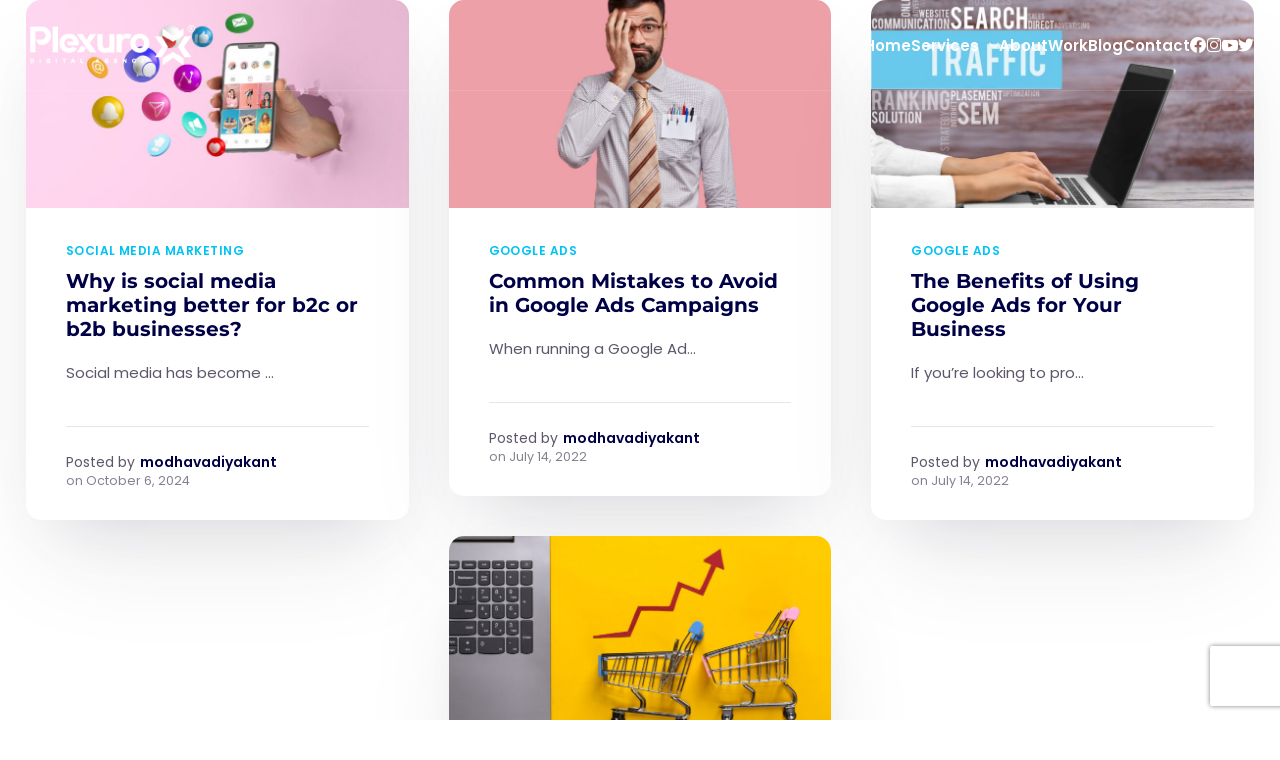

--- FILE ---
content_type: text/html; charset=UTF-8
request_url: https://plexuro.com/blog/
body_size: 18719
content:
<!DOCTYPE html><html
dir="ltr" lang="en-US" prefix="og: https://ogp.me/ns#" class="no-js"><head><meta
charset="UTF-8" /><meta
content="width=device-width, initial-scale=1.0, minimum-scale=1.0, maximum-scale=1.0" name="viewport"><link
rel="profile" href="//gmpg.org/xfn/11" /><title>Blog - Plexuro Digital Agency</title><style>img:is([sizes="auto" i], [sizes^="auto," i]){contain-intrinsic-size:3000px 1500px}</style><meta
name="robots" content="max-image-preview:large" /><meta
name="author" content="modhavadiyakant"/><link
rel="canonical" href="https://plexuro.com/blog/" /><meta
name="generator" content="All in One SEO (AIOSEO) 4.9.1.1" /><meta
property="og:locale" content="en_US" /><meta
property="og:site_name" content="Plexuro Digital Agency -" /><meta
property="og:type" content="article" /><meta
property="og:title" content="Blog - Plexuro Digital Agency" /><meta
property="og:url" content="https://plexuro.com/blog/" /><meta
property="article:published_time" content="2022-07-14T03:15:47+00:00" /><meta
property="article:modified_time" content="2022-07-14T03:15:47+00:00" /><meta
name="twitter:card" content="summary_large_image" /><meta
name="twitter:title" content="Blog - Plexuro Digital Agency" /> <script type="application/ld+json" class="aioseo-schema">{"@context":"https:\/\/schema.org","@graph":[{"@type":"BreadcrumbList","@id":"https:\/\/plexuro.com\/blog\/#breadcrumblist","itemListElement":[{"@type":"ListItem","@id":"https:\/\/plexuro.com#listItem","position":1,"name":"Home","item":"https:\/\/plexuro.com","nextItem":{"@type":"ListItem","@id":"https:\/\/plexuro.com\/blog\/#listItem","name":"Blog"}},{"@type":"ListItem","@id":"https:\/\/plexuro.com\/blog\/#listItem","position":2,"name":"Blog","previousItem":{"@type":"ListItem","@id":"https:\/\/plexuro.com#listItem","name":"Home"}}]},{"@type":"CollectionPage","@id":"https:\/\/plexuro.com\/blog\/#collectionpage","url":"https:\/\/plexuro.com\/blog\/","name":"Blog - Plexuro Digital Agency","inLanguage":"en-US","isPartOf":{"@id":"https:\/\/plexuro.com\/#website"},"breadcrumb":{"@id":"https:\/\/plexuro.com\/blog\/#breadcrumblist"}},{"@type":"Organization","@id":"https:\/\/plexuro.com\/#organization","name":"Plexuro Digital Agency","url":"https:\/\/plexuro.com\/"},{"@type":"WebSite","@id":"https:\/\/plexuro.com\/#website","url":"https:\/\/plexuro.com\/","name":"Plexuro Digital Agency","inLanguage":"en-US","publisher":{"@id":"https:\/\/plexuro.com\/#organization"}}]}</script> <link
rel='dns-prefetch' href='//fonts.googleapis.com' /><link
rel="alternate" type="application/rss+xml" title="Plexuro Digital Agency &raquo; Feed" href="https://plexuro.com/feed/" /><link
rel="alternate" type="application/rss+xml" title="Plexuro Digital Agency &raquo; Comments Feed" href="https://plexuro.com/comments/feed/" /> <script type="e475d9e967584ba0a08be636-text/javascript">window._wpemojiSettings={"baseUrl":"https:\/\/s.w.org\/images\/core\/emoji\/16.0.1\/72x72\/","ext":".png","svgUrl":"https:\/\/s.w.org\/images\/core\/emoji\/16.0.1\/svg\/","svgExt":".svg","source":{"concatemoji":"https:\/\/plexuro.com\/wp-includes\/js\/wp-emoji-release.min.js?ver=6.8.3"}};
/*! This file is auto-generated */
!function(s,n){var o,i,e;function c(e){try{var t={supportTests:e,timestamp:(new Date).valueOf()};sessionStorage.setItem(o,JSON.stringify(t))}catch(e){}}function p(e,t,n){e.clearRect(0,0,e.canvas.width,e.canvas.height),e.fillText(t,0,0);var t=new Uint32Array(e.getImageData(0,0,e.canvas.width,e.canvas.height).data),a=(e.clearRect(0,0,e.canvas.width,e.canvas.height),e.fillText(n,0,0),new Uint32Array(e.getImageData(0,0,e.canvas.width,e.canvas.height).data));return t.every(function(e,t){return e===a[t]})}function u(e,t){e.clearRect(0,0,e.canvas.width,e.canvas.height),e.fillText(t,0,0);for(var n=e.getImageData(16,16,1,1),a=0;a<n.data.length;a++)if(0!==n.data[a])return!1;return!0}function f(e,t,n,a){switch(t){case"flag":return n(e,"\ud83c\udff3\ufe0f\u200d\u26a7\ufe0f","\ud83c\udff3\ufe0f\u200b\u26a7\ufe0f")?!1:!n(e,"\ud83c\udde8\ud83c\uddf6","\ud83c\udde8\u200b\ud83c\uddf6")&&!n(e,"\ud83c\udff4\udb40\udc67\udb40\udc62\udb40\udc65\udb40\udc6e\udb40\udc67\udb40\udc7f","\ud83c\udff4\u200b\udb40\udc67\u200b\udb40\udc62\u200b\udb40\udc65\u200b\udb40\udc6e\u200b\udb40\udc67\u200b\udb40\udc7f");case"emoji":return!a(e,"\ud83e\udedf")}return!1}function g(e,t,n,a){var r="undefined"!=typeof WorkerGlobalScope&&self instanceof WorkerGlobalScope?new OffscreenCanvas(300,150):s.createElement("canvas"),o=r.getContext("2d",{willReadFrequently:!0}),i=(o.textBaseline="top",o.font="600 32px Arial",{});return e.forEach(function(e){i[e]=t(o,e,n,a)}),i}function t(e){var t=s.createElement("script");t.src=e,t.defer=!0,s.head.appendChild(t)}"undefined"!=typeof Promise&&(o="wpEmojiSettingsSupports",i=["flag","emoji"],n.supports={everything:!0,everythingExceptFlag:!0},e=new Promise(function(e){s.addEventListener("DOMContentLoaded",e,{once:!0})}),new Promise(function(t){var n=function(){try{var e=JSON.parse(sessionStorage.getItem(o));if("object"==typeof e&&"number"==typeof e.timestamp&&(new Date).valueOf()<e.timestamp+604800&&"object"==typeof e.supportTests)return e.supportTests}catch(e){}return null}();if(!n){if("undefined"!=typeof Worker&&"undefined"!=typeof OffscreenCanvas&&"undefined"!=typeof URL&&URL.createObjectURL&&"undefined"!=typeof Blob)try{var e="postMessage("+g.toString()+"("+[JSON.stringify(i),f.toString(),p.toString(),u.toString()].join(",")+"));",a=new Blob([e],{type:"text/javascript"}),r=new Worker(URL.createObjectURL(a),{name:"wpTestEmojiSupports"});return void(r.onmessage=function(e){c(n=e.data),r.terminate(),t(n)})}catch(e){}c(n=g(i,f,p,u))}t(n)}).then(function(e){for(var t in e)n.supports[t]=e[t],n.supports.everything=n.supports.everything&&n.supports[t],"flag"!==t&&(n.supports.everythingExceptFlag=n.supports.everythingExceptFlag&&n.supports[t]);n.supports.everythingExceptFlag=n.supports.everythingExceptFlag&&!n.supports.flag,n.DOMReady=!1,n.readyCallback=function(){n.DOMReady=!0}}).then(function(){return e}).then(function(){var e;n.supports.everything||(n.readyCallback(),(e=n.source||{}).concatemoji?t(e.concatemoji):e.wpemoji&&e.twemoji&&(t(e.twemoji),t(e.wpemoji)))}))}((window,document),window._wpemojiSettings);</script> <link
rel='stylesheet' id='litespeed-cache-dummy-css' href='https://plexuro.com/wp-content/cache/wp-super-minify/css/285b7a21da428b84008b813b6f1e5712.css?ver=6.8.3' media='all' /><style type="text/css">@font-face {font-family:Poppins;font-style:normal;font-weight:100;src:url(/cf-fonts/s/poppins/5.0.11/latin-ext/100/normal.woff2);unicode-range:U+0100-02AF,U+0304,U+0308,U+0329,U+1E00-1E9F,U+1EF2-1EFF,U+2020,U+20A0-20AB,U+20AD-20CF,U+2113,U+2C60-2C7F,U+A720-A7FF;font-display:swap;}@font-face {font-family:Poppins;font-style:normal;font-weight:100;src:url(/cf-fonts/s/poppins/5.0.11/devanagari/100/normal.woff2);unicode-range:U+0900-097F,U+1CD0-1CF9,U+200C-200D,U+20A8,U+20B9,U+25CC,U+A830-A839,U+A8E0-A8FF;font-display:swap;}@font-face {font-family:Poppins;font-style:normal;font-weight:100;src:url(/cf-fonts/s/poppins/5.0.11/latin/100/normal.woff2);unicode-range:U+0000-00FF,U+0131,U+0152-0153,U+02BB-02BC,U+02C6,U+02DA,U+02DC,U+0304,U+0308,U+0329,U+2000-206F,U+2074,U+20AC,U+2122,U+2191,U+2193,U+2212,U+2215,U+FEFF,U+FFFD;font-display:swap;}@font-face {font-family:Poppins;font-style:italic;font-weight:100;src:url(/cf-fonts/s/poppins/5.0.11/devanagari/100/italic.woff2);unicode-range:U+0900-097F,U+1CD0-1CF9,U+200C-200D,U+20A8,U+20B9,U+25CC,U+A830-A839,U+A8E0-A8FF;font-display:swap;}@font-face {font-family:Poppins;font-style:italic;font-weight:100;src:url(/cf-fonts/s/poppins/5.0.11/latin/100/italic.woff2);unicode-range:U+0000-00FF,U+0131,U+0152-0153,U+02BB-02BC,U+02C6,U+02DA,U+02DC,U+0304,U+0308,U+0329,U+2000-206F,U+2074,U+20AC,U+2122,U+2191,U+2193,U+2212,U+2215,U+FEFF,U+FFFD;font-display:swap;}@font-face {font-family:Poppins;font-style:italic;font-weight:100;src:url(/cf-fonts/s/poppins/5.0.11/latin-ext/100/italic.woff2);unicode-range:U+0100-02AF,U+0304,U+0308,U+0329,U+1E00-1E9F,U+1EF2-1EFF,U+2020,U+20A0-20AB,U+20AD-20CF,U+2113,U+2C60-2C7F,U+A720-A7FF;font-display:swap;}@font-face {font-family:Poppins;font-style:normal;font-weight:200;src:url(/cf-fonts/s/poppins/5.0.11/latin/200/normal.woff2);unicode-range:U+0000-00FF,U+0131,U+0152-0153,U+02BB-02BC,U+02C6,U+02DA,U+02DC,U+0304,U+0308,U+0329,U+2000-206F,U+2074,U+20AC,U+2122,U+2191,U+2193,U+2212,U+2215,U+FEFF,U+FFFD;font-display:swap;}@font-face {font-family:Poppins;font-style:normal;font-weight:200;src:url(/cf-fonts/s/poppins/5.0.11/devanagari/200/normal.woff2);unicode-range:U+0900-097F,U+1CD0-1CF9,U+200C-200D,U+20A8,U+20B9,U+25CC,U+A830-A839,U+A8E0-A8FF;font-display:swap;}@font-face {font-family:Poppins;font-style:normal;font-weight:200;src:url(/cf-fonts/s/poppins/5.0.11/latin-ext/200/normal.woff2);unicode-range:U+0100-02AF,U+0304,U+0308,U+0329,U+1E00-1E9F,U+1EF2-1EFF,U+2020,U+20A0-20AB,U+20AD-20CF,U+2113,U+2C60-2C7F,U+A720-A7FF;font-display:swap;}@font-face {font-family:Poppins;font-style:italic;font-weight:200;src:url(/cf-fonts/s/poppins/5.0.11/devanagari/200/italic.woff2);unicode-range:U+0900-097F,U+1CD0-1CF9,U+200C-200D,U+20A8,U+20B9,U+25CC,U+A830-A839,U+A8E0-A8FF;font-display:swap;}@font-face {font-family:Poppins;font-style:italic;font-weight:200;src:url(/cf-fonts/s/poppins/5.0.11/latin/200/italic.woff2);unicode-range:U+0000-00FF,U+0131,U+0152-0153,U+02BB-02BC,U+02C6,U+02DA,U+02DC,U+0304,U+0308,U+0329,U+2000-206F,U+2074,U+20AC,U+2122,U+2191,U+2193,U+2212,U+2215,U+FEFF,U+FFFD;font-display:swap;}@font-face {font-family:Poppins;font-style:italic;font-weight:200;src:url(/cf-fonts/s/poppins/5.0.11/latin-ext/200/italic.woff2);unicode-range:U+0100-02AF,U+0304,U+0308,U+0329,U+1E00-1E9F,U+1EF2-1EFF,U+2020,U+20A0-20AB,U+20AD-20CF,U+2113,U+2C60-2C7F,U+A720-A7FF;font-display:swap;}@font-face {font-family:Poppins;font-style:normal;font-weight:300;src:url(/cf-fonts/s/poppins/5.0.11/latin-ext/300/normal.woff2);unicode-range:U+0100-02AF,U+0304,U+0308,U+0329,U+1E00-1E9F,U+1EF2-1EFF,U+2020,U+20A0-20AB,U+20AD-20CF,U+2113,U+2C60-2C7F,U+A720-A7FF;font-display:swap;}@font-face {font-family:Poppins;font-style:normal;font-weight:300;src:url(/cf-fonts/s/poppins/5.0.11/devanagari/300/normal.woff2);unicode-range:U+0900-097F,U+1CD0-1CF9,U+200C-200D,U+20A8,U+20B9,U+25CC,U+A830-A839,U+A8E0-A8FF;font-display:swap;}@font-face {font-family:Poppins;font-style:normal;font-weight:300;src:url(/cf-fonts/s/poppins/5.0.11/latin/300/normal.woff2);unicode-range:U+0000-00FF,U+0131,U+0152-0153,U+02BB-02BC,U+02C6,U+02DA,U+02DC,U+0304,U+0308,U+0329,U+2000-206F,U+2074,U+20AC,U+2122,U+2191,U+2193,U+2212,U+2215,U+FEFF,U+FFFD;font-display:swap;}@font-face {font-family:Poppins;font-style:italic;font-weight:300;src:url(/cf-fonts/s/poppins/5.0.11/devanagari/300/italic.woff2);unicode-range:U+0900-097F,U+1CD0-1CF9,U+200C-200D,U+20A8,U+20B9,U+25CC,U+A830-A839,U+A8E0-A8FF;font-display:swap;}@font-face {font-family:Poppins;font-style:italic;font-weight:300;src:url(/cf-fonts/s/poppins/5.0.11/latin/300/italic.woff2);unicode-range:U+0000-00FF,U+0131,U+0152-0153,U+02BB-02BC,U+02C6,U+02DA,U+02DC,U+0304,U+0308,U+0329,U+2000-206F,U+2074,U+20AC,U+2122,U+2191,U+2193,U+2212,U+2215,U+FEFF,U+FFFD;font-display:swap;}@font-face {font-family:Poppins;font-style:italic;font-weight:300;src:url(/cf-fonts/s/poppins/5.0.11/latin-ext/300/italic.woff2);unicode-range:U+0100-02AF,U+0304,U+0308,U+0329,U+1E00-1E9F,U+1EF2-1EFF,U+2020,U+20A0-20AB,U+20AD-20CF,U+2113,U+2C60-2C7F,U+A720-A7FF;font-display:swap;}@font-face {font-family:Poppins;font-style:normal;font-weight:400;src:url(/cf-fonts/s/poppins/5.0.11/latin-ext/400/normal.woff2);unicode-range:U+0100-02AF,U+0304,U+0308,U+0329,U+1E00-1E9F,U+1EF2-1EFF,U+2020,U+20A0-20AB,U+20AD-20CF,U+2113,U+2C60-2C7F,U+A720-A7FF;font-display:swap;}@font-face {font-family:Poppins;font-style:normal;font-weight:400;src:url(/cf-fonts/s/poppins/5.0.11/devanagari/400/normal.woff2);unicode-range:U+0900-097F,U+1CD0-1CF9,U+200C-200D,U+20A8,U+20B9,U+25CC,U+A830-A839,U+A8E0-A8FF;font-display:swap;}@font-face {font-family:Poppins;font-style:normal;font-weight:400;src:url(/cf-fonts/s/poppins/5.0.11/latin/400/normal.woff2);unicode-range:U+0000-00FF,U+0131,U+0152-0153,U+02BB-02BC,U+02C6,U+02DA,U+02DC,U+0304,U+0308,U+0329,U+2000-206F,U+2074,U+20AC,U+2122,U+2191,U+2193,U+2212,U+2215,U+FEFF,U+FFFD;font-display:swap;}@font-face {font-family:Poppins;font-style:italic;font-weight:400;src:url(/cf-fonts/s/poppins/5.0.11/latin-ext/400/italic.woff2);unicode-range:U+0100-02AF,U+0304,U+0308,U+0329,U+1E00-1E9F,U+1EF2-1EFF,U+2020,U+20A0-20AB,U+20AD-20CF,U+2113,U+2C60-2C7F,U+A720-A7FF;font-display:swap;}@font-face {font-family:Poppins;font-style:italic;font-weight:400;src:url(/cf-fonts/s/poppins/5.0.11/devanagari/400/italic.woff2);unicode-range:U+0900-097F,U+1CD0-1CF9,U+200C-200D,U+20A8,U+20B9,U+25CC,U+A830-A839,U+A8E0-A8FF;font-display:swap;}@font-face {font-family:Poppins;font-style:italic;font-weight:400;src:url(/cf-fonts/s/poppins/5.0.11/latin/400/italic.woff2);unicode-range:U+0000-00FF,U+0131,U+0152-0153,U+02BB-02BC,U+02C6,U+02DA,U+02DC,U+0304,U+0308,U+0329,U+2000-206F,U+2074,U+20AC,U+2122,U+2191,U+2193,U+2212,U+2215,U+FEFF,U+FFFD;font-display:swap;}@font-face {font-family:Poppins;font-style:normal;font-weight:500;src:url(/cf-fonts/s/poppins/5.0.11/latin/500/normal.woff2);unicode-range:U+0000-00FF,U+0131,U+0152-0153,U+02BB-02BC,U+02C6,U+02DA,U+02DC,U+0304,U+0308,U+0329,U+2000-206F,U+2074,U+20AC,U+2122,U+2191,U+2193,U+2212,U+2215,U+FEFF,U+FFFD;font-display:swap;}@font-face {font-family:Poppins;font-style:normal;font-weight:500;src:url(/cf-fonts/s/poppins/5.0.11/latin-ext/500/normal.woff2);unicode-range:U+0100-02AF,U+0304,U+0308,U+0329,U+1E00-1E9F,U+1EF2-1EFF,U+2020,U+20A0-20AB,U+20AD-20CF,U+2113,U+2C60-2C7F,U+A720-A7FF;font-display:swap;}@font-face {font-family:Poppins;font-style:normal;font-weight:500;src:url(/cf-fonts/s/poppins/5.0.11/devanagari/500/normal.woff2);unicode-range:U+0900-097F,U+1CD0-1CF9,U+200C-200D,U+20A8,U+20B9,U+25CC,U+A830-A839,U+A8E0-A8FF;font-display:swap;}@font-face {font-family:Poppins;font-style:italic;font-weight:500;src:url(/cf-fonts/s/poppins/5.0.11/devanagari/500/italic.woff2);unicode-range:U+0900-097F,U+1CD0-1CF9,U+200C-200D,U+20A8,U+20B9,U+25CC,U+A830-A839,U+A8E0-A8FF;font-display:swap;}@font-face {font-family:Poppins;font-style:italic;font-weight:500;src:url(/cf-fonts/s/poppins/5.0.11/latin/500/italic.woff2);unicode-range:U+0000-00FF,U+0131,U+0152-0153,U+02BB-02BC,U+02C6,U+02DA,U+02DC,U+0304,U+0308,U+0329,U+2000-206F,U+2074,U+20AC,U+2122,U+2191,U+2193,U+2212,U+2215,U+FEFF,U+FFFD;font-display:swap;}@font-face {font-family:Poppins;font-style:italic;font-weight:500;src:url(/cf-fonts/s/poppins/5.0.11/latin-ext/500/italic.woff2);unicode-range:U+0100-02AF,U+0304,U+0308,U+0329,U+1E00-1E9F,U+1EF2-1EFF,U+2020,U+20A0-20AB,U+20AD-20CF,U+2113,U+2C60-2C7F,U+A720-A7FF;font-display:swap;}@font-face {font-family:Poppins;font-style:normal;font-weight:600;src:url(/cf-fonts/s/poppins/5.0.11/latin-ext/600/normal.woff2);unicode-range:U+0100-02AF,U+0304,U+0308,U+0329,U+1E00-1E9F,U+1EF2-1EFF,U+2020,U+20A0-20AB,U+20AD-20CF,U+2113,U+2C60-2C7F,U+A720-A7FF;font-display:swap;}@font-face {font-family:Poppins;font-style:normal;font-weight:600;src:url(/cf-fonts/s/poppins/5.0.11/devanagari/600/normal.woff2);unicode-range:U+0900-097F,U+1CD0-1CF9,U+200C-200D,U+20A8,U+20B9,U+25CC,U+A830-A839,U+A8E0-A8FF;font-display:swap;}@font-face {font-family:Poppins;font-style:normal;font-weight:600;src:url(/cf-fonts/s/poppins/5.0.11/latin/600/normal.woff2);unicode-range:U+0000-00FF,U+0131,U+0152-0153,U+02BB-02BC,U+02C6,U+02DA,U+02DC,U+0304,U+0308,U+0329,U+2000-206F,U+2074,U+20AC,U+2122,U+2191,U+2193,U+2212,U+2215,U+FEFF,U+FFFD;font-display:swap;}@font-face {font-family:Poppins;font-style:italic;font-weight:600;src:url(/cf-fonts/s/poppins/5.0.11/latin/600/italic.woff2);unicode-range:U+0000-00FF,U+0131,U+0152-0153,U+02BB-02BC,U+02C6,U+02DA,U+02DC,U+0304,U+0308,U+0329,U+2000-206F,U+2074,U+20AC,U+2122,U+2191,U+2193,U+2212,U+2215,U+FEFF,U+FFFD;font-display:swap;}@font-face {font-family:Poppins;font-style:italic;font-weight:600;src:url(/cf-fonts/s/poppins/5.0.11/latin-ext/600/italic.woff2);unicode-range:U+0100-02AF,U+0304,U+0308,U+0329,U+1E00-1E9F,U+1EF2-1EFF,U+2020,U+20A0-20AB,U+20AD-20CF,U+2113,U+2C60-2C7F,U+A720-A7FF;font-display:swap;}@font-face {font-family:Poppins;font-style:italic;font-weight:600;src:url(/cf-fonts/s/poppins/5.0.11/devanagari/600/italic.woff2);unicode-range:U+0900-097F,U+1CD0-1CF9,U+200C-200D,U+20A8,U+20B9,U+25CC,U+A830-A839,U+A8E0-A8FF;font-display:swap;}@font-face {font-family:Poppins;font-style:normal;font-weight:700;src:url(/cf-fonts/s/poppins/5.0.11/devanagari/700/normal.woff2);unicode-range:U+0900-097F,U+1CD0-1CF9,U+200C-200D,U+20A8,U+20B9,U+25CC,U+A830-A839,U+A8E0-A8FF;font-display:swap;}@font-face {font-family:Poppins;font-style:normal;font-weight:700;src:url(/cf-fonts/s/poppins/5.0.11/latin-ext/700/normal.woff2);unicode-range:U+0100-02AF,U+0304,U+0308,U+0329,U+1E00-1E9F,U+1EF2-1EFF,U+2020,U+20A0-20AB,U+20AD-20CF,U+2113,U+2C60-2C7F,U+A720-A7FF;font-display:swap;}@font-face {font-family:Poppins;font-style:normal;font-weight:700;src:url(/cf-fonts/s/poppins/5.0.11/latin/700/normal.woff2);unicode-range:U+0000-00FF,U+0131,U+0152-0153,U+02BB-02BC,U+02C6,U+02DA,U+02DC,U+0304,U+0308,U+0329,U+2000-206F,U+2074,U+20AC,U+2122,U+2191,U+2193,U+2212,U+2215,U+FEFF,U+FFFD;font-display:swap;}@font-face {font-family:Poppins;font-style:italic;font-weight:700;src:url(/cf-fonts/s/poppins/5.0.11/latin-ext/700/italic.woff2);unicode-range:U+0100-02AF,U+0304,U+0308,U+0329,U+1E00-1E9F,U+1EF2-1EFF,U+2020,U+20A0-20AB,U+20AD-20CF,U+2113,U+2C60-2C7F,U+A720-A7FF;font-display:swap;}@font-face {font-family:Poppins;font-style:italic;font-weight:700;src:url(/cf-fonts/s/poppins/5.0.11/devanagari/700/italic.woff2);unicode-range:U+0900-097F,U+1CD0-1CF9,U+200C-200D,U+20A8,U+20B9,U+25CC,U+A830-A839,U+A8E0-A8FF;font-display:swap;}@font-face {font-family:Poppins;font-style:italic;font-weight:700;src:url(/cf-fonts/s/poppins/5.0.11/latin/700/italic.woff2);unicode-range:U+0000-00FF,U+0131,U+0152-0153,U+02BB-02BC,U+02C6,U+02DA,U+02DC,U+0304,U+0308,U+0329,U+2000-206F,U+2074,U+20AC,U+2122,U+2191,U+2193,U+2212,U+2215,U+FEFF,U+FFFD;font-display:swap;}@font-face {font-family:Poppins;font-style:normal;font-weight:800;src:url(/cf-fonts/s/poppins/5.0.11/devanagari/800/normal.woff2);unicode-range:U+0900-097F,U+1CD0-1CF9,U+200C-200D,U+20A8,U+20B9,U+25CC,U+A830-A839,U+A8E0-A8FF;font-display:swap;}@font-face {font-family:Poppins;font-style:normal;font-weight:800;src:url(/cf-fonts/s/poppins/5.0.11/latin-ext/800/normal.woff2);unicode-range:U+0100-02AF,U+0304,U+0308,U+0329,U+1E00-1E9F,U+1EF2-1EFF,U+2020,U+20A0-20AB,U+20AD-20CF,U+2113,U+2C60-2C7F,U+A720-A7FF;font-display:swap;}@font-face {font-family:Poppins;font-style:normal;font-weight:800;src:url(/cf-fonts/s/poppins/5.0.11/latin/800/normal.woff2);unicode-range:U+0000-00FF,U+0131,U+0152-0153,U+02BB-02BC,U+02C6,U+02DA,U+02DC,U+0304,U+0308,U+0329,U+2000-206F,U+2074,U+20AC,U+2122,U+2191,U+2193,U+2212,U+2215,U+FEFF,U+FFFD;font-display:swap;}@font-face {font-family:Poppins;font-style:italic;font-weight:800;src:url(/cf-fonts/s/poppins/5.0.11/latin-ext/800/italic.woff2);unicode-range:U+0100-02AF,U+0304,U+0308,U+0329,U+1E00-1E9F,U+1EF2-1EFF,U+2020,U+20A0-20AB,U+20AD-20CF,U+2113,U+2C60-2C7F,U+A720-A7FF;font-display:swap;}@font-face {font-family:Poppins;font-style:italic;font-weight:800;src:url(/cf-fonts/s/poppins/5.0.11/devanagari/800/italic.woff2);unicode-range:U+0900-097F,U+1CD0-1CF9,U+200C-200D,U+20A8,U+20B9,U+25CC,U+A830-A839,U+A8E0-A8FF;font-display:swap;}@font-face {font-family:Poppins;font-style:italic;font-weight:800;src:url(/cf-fonts/s/poppins/5.0.11/latin/800/italic.woff2);unicode-range:U+0000-00FF,U+0131,U+0152-0153,U+02BB-02BC,U+02C6,U+02DA,U+02DC,U+0304,U+0308,U+0329,U+2000-206F,U+2074,U+20AC,U+2122,U+2191,U+2193,U+2212,U+2215,U+FEFF,U+FFFD;font-display:swap;}@font-face {font-family:Poppins;font-style:normal;font-weight:900;src:url(/cf-fonts/s/poppins/5.0.11/latin/900/normal.woff2);unicode-range:U+0000-00FF,U+0131,U+0152-0153,U+02BB-02BC,U+02C6,U+02DA,U+02DC,U+0304,U+0308,U+0329,U+2000-206F,U+2074,U+20AC,U+2122,U+2191,U+2193,U+2212,U+2215,U+FEFF,U+FFFD;font-display:swap;}@font-face {font-family:Poppins;font-style:normal;font-weight:900;src:url(/cf-fonts/s/poppins/5.0.11/devanagari/900/normal.woff2);unicode-range:U+0900-097F,U+1CD0-1CF9,U+200C-200D,U+20A8,U+20B9,U+25CC,U+A830-A839,U+A8E0-A8FF;font-display:swap;}@font-face {font-family:Poppins;font-style:normal;font-weight:900;src:url(/cf-fonts/s/poppins/5.0.11/latin-ext/900/normal.woff2);unicode-range:U+0100-02AF,U+0304,U+0308,U+0329,U+1E00-1E9F,U+1EF2-1EFF,U+2020,U+20A0-20AB,U+20AD-20CF,U+2113,U+2C60-2C7F,U+A720-A7FF;font-display:swap;}@font-face {font-family:Poppins;font-style:italic;font-weight:900;src:url(/cf-fonts/s/poppins/5.0.11/latin-ext/900/italic.woff2);unicode-range:U+0100-02AF,U+0304,U+0308,U+0329,U+1E00-1E9F,U+1EF2-1EFF,U+2020,U+20A0-20AB,U+20AD-20CF,U+2113,U+2C60-2C7F,U+A720-A7FF;font-display:swap;}@font-face {font-family:Poppins;font-style:italic;font-weight:900;src:url(/cf-fonts/s/poppins/5.0.11/devanagari/900/italic.woff2);unicode-range:U+0900-097F,U+1CD0-1CF9,U+200C-200D,U+20A8,U+20B9,U+25CC,U+A830-A839,U+A8E0-A8FF;font-display:swap;}@font-face {font-family:Poppins;font-style:italic;font-weight:900;src:url(/cf-fonts/s/poppins/5.0.11/latin/900/italic.woff2);unicode-range:U+0000-00FF,U+0131,U+0152-0153,U+02BB-02BC,U+02C6,U+02DA,U+02DC,U+0304,U+0308,U+0329,U+2000-206F,U+2074,U+20AC,U+2122,U+2191,U+2193,U+2212,U+2215,U+FEFF,U+FFFD;font-display:swap;}@font-face {font-family:Montserrat;font-style:normal;font-weight:100;src:url(/cf-fonts/s/montserrat/5.0.16/latin-ext/100/normal.woff2);unicode-range:U+0100-02AF,U+0304,U+0308,U+0329,U+1E00-1E9F,U+1EF2-1EFF,U+2020,U+20A0-20AB,U+20AD-20CF,U+2113,U+2C60-2C7F,U+A720-A7FF;font-display:swap;}@font-face {font-family:Montserrat;font-style:normal;font-weight:100;src:url(/cf-fonts/s/montserrat/5.0.16/vietnamese/100/normal.woff2);unicode-range:U+0102-0103,U+0110-0111,U+0128-0129,U+0168-0169,U+01A0-01A1,U+01AF-01B0,U+0300-0301,U+0303-0304,U+0308-0309,U+0323,U+0329,U+1EA0-1EF9,U+20AB;font-display:swap;}@font-face {font-family:Montserrat;font-style:normal;font-weight:100;src:url(/cf-fonts/s/montserrat/5.0.16/latin/100/normal.woff2);unicode-range:U+0000-00FF,U+0131,U+0152-0153,U+02BB-02BC,U+02C6,U+02DA,U+02DC,U+0304,U+0308,U+0329,U+2000-206F,U+2074,U+20AC,U+2122,U+2191,U+2193,U+2212,U+2215,U+FEFF,U+FFFD;font-display:swap;}@font-face {font-family:Montserrat;font-style:normal;font-weight:100;src:url(/cf-fonts/s/montserrat/5.0.16/cyrillic/100/normal.woff2);unicode-range:U+0301,U+0400-045F,U+0490-0491,U+04B0-04B1,U+2116;font-display:swap;}@font-face {font-family:Montserrat;font-style:normal;font-weight:100;src:url(/cf-fonts/s/montserrat/5.0.16/cyrillic-ext/100/normal.woff2);unicode-range:U+0460-052F,U+1C80-1C88,U+20B4,U+2DE0-2DFF,U+A640-A69F,U+FE2E-FE2F;font-display:swap;}@font-face {font-family:Montserrat;font-style:normal;font-weight:200;src:url(/cf-fonts/s/montserrat/5.0.16/cyrillic/200/normal.woff2);unicode-range:U+0301,U+0400-045F,U+0490-0491,U+04B0-04B1,U+2116;font-display:swap;}@font-face {font-family:Montserrat;font-style:normal;font-weight:200;src:url(/cf-fonts/s/montserrat/5.0.16/cyrillic-ext/200/normal.woff2);unicode-range:U+0460-052F,U+1C80-1C88,U+20B4,U+2DE0-2DFF,U+A640-A69F,U+FE2E-FE2F;font-display:swap;}@font-face {font-family:Montserrat;font-style:normal;font-weight:200;src:url(/cf-fonts/s/montserrat/5.0.16/vietnamese/200/normal.woff2);unicode-range:U+0102-0103,U+0110-0111,U+0128-0129,U+0168-0169,U+01A0-01A1,U+01AF-01B0,U+0300-0301,U+0303-0304,U+0308-0309,U+0323,U+0329,U+1EA0-1EF9,U+20AB;font-display:swap;}@font-face {font-family:Montserrat;font-style:normal;font-weight:200;src:url(/cf-fonts/s/montserrat/5.0.16/latin-ext/200/normal.woff2);unicode-range:U+0100-02AF,U+0304,U+0308,U+0329,U+1E00-1E9F,U+1EF2-1EFF,U+2020,U+20A0-20AB,U+20AD-20CF,U+2113,U+2C60-2C7F,U+A720-A7FF;font-display:swap;}@font-face {font-family:Montserrat;font-style:normal;font-weight:200;src:url(/cf-fonts/s/montserrat/5.0.16/latin/200/normal.woff2);unicode-range:U+0000-00FF,U+0131,U+0152-0153,U+02BB-02BC,U+02C6,U+02DA,U+02DC,U+0304,U+0308,U+0329,U+2000-206F,U+2074,U+20AC,U+2122,U+2191,U+2193,U+2212,U+2215,U+FEFF,U+FFFD;font-display:swap;}@font-face {font-family:Montserrat;font-style:normal;font-weight:300;src:url(/cf-fonts/s/montserrat/5.0.16/latin-ext/300/normal.woff2);unicode-range:U+0100-02AF,U+0304,U+0308,U+0329,U+1E00-1E9F,U+1EF2-1EFF,U+2020,U+20A0-20AB,U+20AD-20CF,U+2113,U+2C60-2C7F,U+A720-A7FF;font-display:swap;}@font-face {font-family:Montserrat;font-style:normal;font-weight:300;src:url(/cf-fonts/s/montserrat/5.0.16/cyrillic/300/normal.woff2);unicode-range:U+0301,U+0400-045F,U+0490-0491,U+04B0-04B1,U+2116;font-display:swap;}@font-face {font-family:Montserrat;font-style:normal;font-weight:300;src:url(/cf-fonts/s/montserrat/5.0.16/cyrillic-ext/300/normal.woff2);unicode-range:U+0460-052F,U+1C80-1C88,U+20B4,U+2DE0-2DFF,U+A640-A69F,U+FE2E-FE2F;font-display:swap;}@font-face {font-family:Montserrat;font-style:normal;font-weight:300;src:url(/cf-fonts/s/montserrat/5.0.16/latin/300/normal.woff2);unicode-range:U+0000-00FF,U+0131,U+0152-0153,U+02BB-02BC,U+02C6,U+02DA,U+02DC,U+0304,U+0308,U+0329,U+2000-206F,U+2074,U+20AC,U+2122,U+2191,U+2193,U+2212,U+2215,U+FEFF,U+FFFD;font-display:swap;}@font-face {font-family:Montserrat;font-style:normal;font-weight:300;src:url(/cf-fonts/s/montserrat/5.0.16/vietnamese/300/normal.woff2);unicode-range:U+0102-0103,U+0110-0111,U+0128-0129,U+0168-0169,U+01A0-01A1,U+01AF-01B0,U+0300-0301,U+0303-0304,U+0308-0309,U+0323,U+0329,U+1EA0-1EF9,U+20AB;font-display:swap;}@font-face {font-family:Montserrat;font-style:normal;font-weight:400;src:url(/cf-fonts/s/montserrat/5.0.16/cyrillic-ext/400/normal.woff2);unicode-range:U+0460-052F,U+1C80-1C88,U+20B4,U+2DE0-2DFF,U+A640-A69F,U+FE2E-FE2F;font-display:swap;}@font-face {font-family:Montserrat;font-style:normal;font-weight:400;src:url(/cf-fonts/s/montserrat/5.0.16/latin-ext/400/normal.woff2);unicode-range:U+0100-02AF,U+0304,U+0308,U+0329,U+1E00-1E9F,U+1EF2-1EFF,U+2020,U+20A0-20AB,U+20AD-20CF,U+2113,U+2C60-2C7F,U+A720-A7FF;font-display:swap;}@font-face {font-family:Montserrat;font-style:normal;font-weight:400;src:url(/cf-fonts/s/montserrat/5.0.16/vietnamese/400/normal.woff2);unicode-range:U+0102-0103,U+0110-0111,U+0128-0129,U+0168-0169,U+01A0-01A1,U+01AF-01B0,U+0300-0301,U+0303-0304,U+0308-0309,U+0323,U+0329,U+1EA0-1EF9,U+20AB;font-display:swap;}@font-face {font-family:Montserrat;font-style:normal;font-weight:400;src:url(/cf-fonts/s/montserrat/5.0.16/latin/400/normal.woff2);unicode-range:U+0000-00FF,U+0131,U+0152-0153,U+02BB-02BC,U+02C6,U+02DA,U+02DC,U+0304,U+0308,U+0329,U+2000-206F,U+2074,U+20AC,U+2122,U+2191,U+2193,U+2212,U+2215,U+FEFF,U+FFFD;font-display:swap;}@font-face {font-family:Montserrat;font-style:normal;font-weight:400;src:url(/cf-fonts/s/montserrat/5.0.16/cyrillic/400/normal.woff2);unicode-range:U+0301,U+0400-045F,U+0490-0491,U+04B0-04B1,U+2116;font-display:swap;}@font-face {font-family:Montserrat;font-style:normal;font-weight:500;src:url(/cf-fonts/s/montserrat/5.0.16/cyrillic/500/normal.woff2);unicode-range:U+0301,U+0400-045F,U+0490-0491,U+04B0-04B1,U+2116;font-display:swap;}@font-face {font-family:Montserrat;font-style:normal;font-weight:500;src:url(/cf-fonts/s/montserrat/5.0.16/latin-ext/500/normal.woff2);unicode-range:U+0100-02AF,U+0304,U+0308,U+0329,U+1E00-1E9F,U+1EF2-1EFF,U+2020,U+20A0-20AB,U+20AD-20CF,U+2113,U+2C60-2C7F,U+A720-A7FF;font-display:swap;}@font-face {font-family:Montserrat;font-style:normal;font-weight:500;src:url(/cf-fonts/s/montserrat/5.0.16/latin/500/normal.woff2);unicode-range:U+0000-00FF,U+0131,U+0152-0153,U+02BB-02BC,U+02C6,U+02DA,U+02DC,U+0304,U+0308,U+0329,U+2000-206F,U+2074,U+20AC,U+2122,U+2191,U+2193,U+2212,U+2215,U+FEFF,U+FFFD;font-display:swap;}@font-face {font-family:Montserrat;font-style:normal;font-weight:500;src:url(/cf-fonts/s/montserrat/5.0.16/vietnamese/500/normal.woff2);unicode-range:U+0102-0103,U+0110-0111,U+0128-0129,U+0168-0169,U+01A0-01A1,U+01AF-01B0,U+0300-0301,U+0303-0304,U+0308-0309,U+0323,U+0329,U+1EA0-1EF9,U+20AB;font-display:swap;}@font-face {font-family:Montserrat;font-style:normal;font-weight:500;src:url(/cf-fonts/s/montserrat/5.0.16/cyrillic-ext/500/normal.woff2);unicode-range:U+0460-052F,U+1C80-1C88,U+20B4,U+2DE0-2DFF,U+A640-A69F,U+FE2E-FE2F;font-display:swap;}@font-face {font-family:Montserrat;font-style:normal;font-weight:600;src:url(/cf-fonts/s/montserrat/5.0.16/vietnamese/600/normal.woff2);unicode-range:U+0102-0103,U+0110-0111,U+0128-0129,U+0168-0169,U+01A0-01A1,U+01AF-01B0,U+0300-0301,U+0303-0304,U+0308-0309,U+0323,U+0329,U+1EA0-1EF9,U+20AB;font-display:swap;}@font-face {font-family:Montserrat;font-style:normal;font-weight:600;src:url(/cf-fonts/s/montserrat/5.0.16/latin-ext/600/normal.woff2);unicode-range:U+0100-02AF,U+0304,U+0308,U+0329,U+1E00-1E9F,U+1EF2-1EFF,U+2020,U+20A0-20AB,U+20AD-20CF,U+2113,U+2C60-2C7F,U+A720-A7FF;font-display:swap;}@font-face {font-family:Montserrat;font-style:normal;font-weight:600;src:url(/cf-fonts/s/montserrat/5.0.16/cyrillic/600/normal.woff2);unicode-range:U+0301,U+0400-045F,U+0490-0491,U+04B0-04B1,U+2116;font-display:swap;}@font-face {font-family:Montserrat;font-style:normal;font-weight:600;src:url(/cf-fonts/s/montserrat/5.0.16/cyrillic-ext/600/normal.woff2);unicode-range:U+0460-052F,U+1C80-1C88,U+20B4,U+2DE0-2DFF,U+A640-A69F,U+FE2E-FE2F;font-display:swap;}@font-face {font-family:Montserrat;font-style:normal;font-weight:600;src:url(/cf-fonts/s/montserrat/5.0.16/latin/600/normal.woff2);unicode-range:U+0000-00FF,U+0131,U+0152-0153,U+02BB-02BC,U+02C6,U+02DA,U+02DC,U+0304,U+0308,U+0329,U+2000-206F,U+2074,U+20AC,U+2122,U+2191,U+2193,U+2212,U+2215,U+FEFF,U+FFFD;font-display:swap;}@font-face {font-family:Montserrat;font-style:normal;font-weight:700;src:url(/cf-fonts/s/montserrat/5.0.16/vietnamese/700/normal.woff2);unicode-range:U+0102-0103,U+0110-0111,U+0128-0129,U+0168-0169,U+01A0-01A1,U+01AF-01B0,U+0300-0301,U+0303-0304,U+0308-0309,U+0323,U+0329,U+1EA0-1EF9,U+20AB;font-display:swap;}@font-face {font-family:Montserrat;font-style:normal;font-weight:700;src:url(/cf-fonts/s/montserrat/5.0.16/cyrillic/700/normal.woff2);unicode-range:U+0301,U+0400-045F,U+0490-0491,U+04B0-04B1,U+2116;font-display:swap;}@font-face {font-family:Montserrat;font-style:normal;font-weight:700;src:url(/cf-fonts/s/montserrat/5.0.16/latin-ext/700/normal.woff2);unicode-range:U+0100-02AF,U+0304,U+0308,U+0329,U+1E00-1E9F,U+1EF2-1EFF,U+2020,U+20A0-20AB,U+20AD-20CF,U+2113,U+2C60-2C7F,U+A720-A7FF;font-display:swap;}@font-face {font-family:Montserrat;font-style:normal;font-weight:700;src:url(/cf-fonts/s/montserrat/5.0.16/latin/700/normal.woff2);unicode-range:U+0000-00FF,U+0131,U+0152-0153,U+02BB-02BC,U+02C6,U+02DA,U+02DC,U+0304,U+0308,U+0329,U+2000-206F,U+2074,U+20AC,U+2122,U+2191,U+2193,U+2212,U+2215,U+FEFF,U+FFFD;font-display:swap;}@font-face {font-family:Montserrat;font-style:normal;font-weight:700;src:url(/cf-fonts/s/montserrat/5.0.16/cyrillic-ext/700/normal.woff2);unicode-range:U+0460-052F,U+1C80-1C88,U+20B4,U+2DE0-2DFF,U+A640-A69F,U+FE2E-FE2F;font-display:swap;}@font-face {font-family:Montserrat;font-style:normal;font-weight:800;src:url(/cf-fonts/s/montserrat/5.0.16/latin/800/normal.woff2);unicode-range:U+0000-00FF,U+0131,U+0152-0153,U+02BB-02BC,U+02C6,U+02DA,U+02DC,U+0304,U+0308,U+0329,U+2000-206F,U+2074,U+20AC,U+2122,U+2191,U+2193,U+2212,U+2215,U+FEFF,U+FFFD;font-display:swap;}@font-face {font-family:Montserrat;font-style:normal;font-weight:800;src:url(/cf-fonts/s/montserrat/5.0.16/cyrillic/800/normal.woff2);unicode-range:U+0301,U+0400-045F,U+0490-0491,U+04B0-04B1,U+2116;font-display:swap;}@font-face {font-family:Montserrat;font-style:normal;font-weight:800;src:url(/cf-fonts/s/montserrat/5.0.16/cyrillic-ext/800/normal.woff2);unicode-range:U+0460-052F,U+1C80-1C88,U+20B4,U+2DE0-2DFF,U+A640-A69F,U+FE2E-FE2F;font-display:swap;}@font-face {font-family:Montserrat;font-style:normal;font-weight:800;src:url(/cf-fonts/s/montserrat/5.0.16/latin-ext/800/normal.woff2);unicode-range:U+0100-02AF,U+0304,U+0308,U+0329,U+1E00-1E9F,U+1EF2-1EFF,U+2020,U+20A0-20AB,U+20AD-20CF,U+2113,U+2C60-2C7F,U+A720-A7FF;font-display:swap;}@font-face {font-family:Montserrat;font-style:normal;font-weight:800;src:url(/cf-fonts/s/montserrat/5.0.16/vietnamese/800/normal.woff2);unicode-range:U+0102-0103,U+0110-0111,U+0128-0129,U+0168-0169,U+01A0-01A1,U+01AF-01B0,U+0300-0301,U+0303-0304,U+0308-0309,U+0323,U+0329,U+1EA0-1EF9,U+20AB;font-display:swap;}@font-face {font-family:Montserrat;font-style:normal;font-weight:900;src:url(/cf-fonts/s/montserrat/5.0.16/latin/900/normal.woff2);unicode-range:U+0000-00FF,U+0131,U+0152-0153,U+02BB-02BC,U+02C6,U+02DA,U+02DC,U+0304,U+0308,U+0329,U+2000-206F,U+2074,U+20AC,U+2122,U+2191,U+2193,U+2212,U+2215,U+FEFF,U+FFFD;font-display:swap;}@font-face {font-family:Montserrat;font-style:normal;font-weight:900;src:url(/cf-fonts/s/montserrat/5.0.16/cyrillic/900/normal.woff2);unicode-range:U+0301,U+0400-045F,U+0490-0491,U+04B0-04B1,U+2116;font-display:swap;}@font-face {font-family:Montserrat;font-style:normal;font-weight:900;src:url(/cf-fonts/s/montserrat/5.0.16/cyrillic-ext/900/normal.woff2);unicode-range:U+0460-052F,U+1C80-1C88,U+20B4,U+2DE0-2DFF,U+A640-A69F,U+FE2E-FE2F;font-display:swap;}@font-face {font-family:Montserrat;font-style:normal;font-weight:900;src:url(/cf-fonts/s/montserrat/5.0.16/vietnamese/900/normal.woff2);unicode-range:U+0102-0103,U+0110-0111,U+0128-0129,U+0168-0169,U+01A0-01A1,U+01AF-01B0,U+0300-0301,U+0303-0304,U+0308-0309,U+0323,U+0329,U+1EA0-1EF9,U+20AB;font-display:swap;}@font-face {font-family:Montserrat;font-style:normal;font-weight:900;src:url(/cf-fonts/s/montserrat/5.0.16/latin-ext/900/normal.woff2);unicode-range:U+0100-02AF,U+0304,U+0308,U+0329,U+1E00-1E9F,U+1EF2-1EFF,U+2020,U+20A0-20AB,U+20AD-20CF,U+2113,U+2C60-2C7F,U+A720-A7FF;font-display:swap;}@font-face {font-family:Montserrat;font-style:italic;font-weight:100;src:url(/cf-fonts/s/montserrat/5.0.16/cyrillic/100/italic.woff2);unicode-range:U+0301,U+0400-045F,U+0490-0491,U+04B0-04B1,U+2116;font-display:swap;}@font-face {font-family:Montserrat;font-style:italic;font-weight:100;src:url(/cf-fonts/s/montserrat/5.0.16/latin/100/italic.woff2);unicode-range:U+0000-00FF,U+0131,U+0152-0153,U+02BB-02BC,U+02C6,U+02DA,U+02DC,U+0304,U+0308,U+0329,U+2000-206F,U+2074,U+20AC,U+2122,U+2191,U+2193,U+2212,U+2215,U+FEFF,U+FFFD;font-display:swap;}@font-face {font-family:Montserrat;font-style:italic;font-weight:100;src:url(/cf-fonts/s/montserrat/5.0.16/vietnamese/100/italic.woff2);unicode-range:U+0102-0103,U+0110-0111,U+0128-0129,U+0168-0169,U+01A0-01A1,U+01AF-01B0,U+0300-0301,U+0303-0304,U+0308-0309,U+0323,U+0329,U+1EA0-1EF9,U+20AB;font-display:swap;}@font-face {font-family:Montserrat;font-style:italic;font-weight:100;src:url(/cf-fonts/s/montserrat/5.0.16/latin-ext/100/italic.woff2);unicode-range:U+0100-02AF,U+0304,U+0308,U+0329,U+1E00-1E9F,U+1EF2-1EFF,U+2020,U+20A0-20AB,U+20AD-20CF,U+2113,U+2C60-2C7F,U+A720-A7FF;font-display:swap;}@font-face {font-family:Montserrat;font-style:italic;font-weight:100;src:url(/cf-fonts/s/montserrat/5.0.16/cyrillic-ext/100/italic.woff2);unicode-range:U+0460-052F,U+1C80-1C88,U+20B4,U+2DE0-2DFF,U+A640-A69F,U+FE2E-FE2F;font-display:swap;}@font-face {font-family:Montserrat;font-style:italic;font-weight:200;src:url(/cf-fonts/s/montserrat/5.0.16/cyrillic/200/italic.woff2);unicode-range:U+0301,U+0400-045F,U+0490-0491,U+04B0-04B1,U+2116;font-display:swap;}@font-face {font-family:Montserrat;font-style:italic;font-weight:200;src:url(/cf-fonts/s/montserrat/5.0.16/vietnamese/200/italic.woff2);unicode-range:U+0102-0103,U+0110-0111,U+0128-0129,U+0168-0169,U+01A0-01A1,U+01AF-01B0,U+0300-0301,U+0303-0304,U+0308-0309,U+0323,U+0329,U+1EA0-1EF9,U+20AB;font-display:swap;}@font-face {font-family:Montserrat;font-style:italic;font-weight:200;src:url(/cf-fonts/s/montserrat/5.0.16/latin/200/italic.woff2);unicode-range:U+0000-00FF,U+0131,U+0152-0153,U+02BB-02BC,U+02C6,U+02DA,U+02DC,U+0304,U+0308,U+0329,U+2000-206F,U+2074,U+20AC,U+2122,U+2191,U+2193,U+2212,U+2215,U+FEFF,U+FFFD;font-display:swap;}@font-face {font-family:Montserrat;font-style:italic;font-weight:200;src:url(/cf-fonts/s/montserrat/5.0.16/latin-ext/200/italic.woff2);unicode-range:U+0100-02AF,U+0304,U+0308,U+0329,U+1E00-1E9F,U+1EF2-1EFF,U+2020,U+20A0-20AB,U+20AD-20CF,U+2113,U+2C60-2C7F,U+A720-A7FF;font-display:swap;}@font-face {font-family:Montserrat;font-style:italic;font-weight:200;src:url(/cf-fonts/s/montserrat/5.0.16/cyrillic-ext/200/italic.woff2);unicode-range:U+0460-052F,U+1C80-1C88,U+20B4,U+2DE0-2DFF,U+A640-A69F,U+FE2E-FE2F;font-display:swap;}@font-face {font-family:Montserrat;font-style:italic;font-weight:300;src:url(/cf-fonts/s/montserrat/5.0.16/cyrillic/300/italic.woff2);unicode-range:U+0301,U+0400-045F,U+0490-0491,U+04B0-04B1,U+2116;font-display:swap;}@font-face {font-family:Montserrat;font-style:italic;font-weight:300;src:url(/cf-fonts/s/montserrat/5.0.16/latin/300/italic.woff2);unicode-range:U+0000-00FF,U+0131,U+0152-0153,U+02BB-02BC,U+02C6,U+02DA,U+02DC,U+0304,U+0308,U+0329,U+2000-206F,U+2074,U+20AC,U+2122,U+2191,U+2193,U+2212,U+2215,U+FEFF,U+FFFD;font-display:swap;}@font-face {font-family:Montserrat;font-style:italic;font-weight:300;src:url(/cf-fonts/s/montserrat/5.0.16/cyrillic-ext/300/italic.woff2);unicode-range:U+0460-052F,U+1C80-1C88,U+20B4,U+2DE0-2DFF,U+A640-A69F,U+FE2E-FE2F;font-display:swap;}@font-face {font-family:Montserrat;font-style:italic;font-weight:300;src:url(/cf-fonts/s/montserrat/5.0.16/latin-ext/300/italic.woff2);unicode-range:U+0100-02AF,U+0304,U+0308,U+0329,U+1E00-1E9F,U+1EF2-1EFF,U+2020,U+20A0-20AB,U+20AD-20CF,U+2113,U+2C60-2C7F,U+A720-A7FF;font-display:swap;}@font-face {font-family:Montserrat;font-style:italic;font-weight:300;src:url(/cf-fonts/s/montserrat/5.0.16/vietnamese/300/italic.woff2);unicode-range:U+0102-0103,U+0110-0111,U+0128-0129,U+0168-0169,U+01A0-01A1,U+01AF-01B0,U+0300-0301,U+0303-0304,U+0308-0309,U+0323,U+0329,U+1EA0-1EF9,U+20AB;font-display:swap;}@font-face {font-family:Montserrat;font-style:italic;font-weight:400;src:url(/cf-fonts/s/montserrat/5.0.16/latin/400/italic.woff2);unicode-range:U+0000-00FF,U+0131,U+0152-0153,U+02BB-02BC,U+02C6,U+02DA,U+02DC,U+0304,U+0308,U+0329,U+2000-206F,U+2074,U+20AC,U+2122,U+2191,U+2193,U+2212,U+2215,U+FEFF,U+FFFD;font-display:swap;}@font-face {font-family:Montserrat;font-style:italic;font-weight:400;src:url(/cf-fonts/s/montserrat/5.0.16/cyrillic/400/italic.woff2);unicode-range:U+0301,U+0400-045F,U+0490-0491,U+04B0-04B1,U+2116;font-display:swap;}@font-face {font-family:Montserrat;font-style:italic;font-weight:400;src:url(/cf-fonts/s/montserrat/5.0.16/cyrillic-ext/400/italic.woff2);unicode-range:U+0460-052F,U+1C80-1C88,U+20B4,U+2DE0-2DFF,U+A640-A69F,U+FE2E-FE2F;font-display:swap;}@font-face {font-family:Montserrat;font-style:italic;font-weight:400;src:url(/cf-fonts/s/montserrat/5.0.16/latin-ext/400/italic.woff2);unicode-range:U+0100-02AF,U+0304,U+0308,U+0329,U+1E00-1E9F,U+1EF2-1EFF,U+2020,U+20A0-20AB,U+20AD-20CF,U+2113,U+2C60-2C7F,U+A720-A7FF;font-display:swap;}@font-face {font-family:Montserrat;font-style:italic;font-weight:400;src:url(/cf-fonts/s/montserrat/5.0.16/vietnamese/400/italic.woff2);unicode-range:U+0102-0103,U+0110-0111,U+0128-0129,U+0168-0169,U+01A0-01A1,U+01AF-01B0,U+0300-0301,U+0303-0304,U+0308-0309,U+0323,U+0329,U+1EA0-1EF9,U+20AB;font-display:swap;}@font-face {font-family:Montserrat;font-style:italic;font-weight:500;src:url(/cf-fonts/s/montserrat/5.0.16/cyrillic-ext/500/italic.woff2);unicode-range:U+0460-052F,U+1C80-1C88,U+20B4,U+2DE0-2DFF,U+A640-A69F,U+FE2E-FE2F;font-display:swap;}@font-face {font-family:Montserrat;font-style:italic;font-weight:500;src:url(/cf-fonts/s/montserrat/5.0.16/latin/500/italic.woff2);unicode-range:U+0000-00FF,U+0131,U+0152-0153,U+02BB-02BC,U+02C6,U+02DA,U+02DC,U+0304,U+0308,U+0329,U+2000-206F,U+2074,U+20AC,U+2122,U+2191,U+2193,U+2212,U+2215,U+FEFF,U+FFFD;font-display:swap;}@font-face {font-family:Montserrat;font-style:italic;font-weight:500;src:url(/cf-fonts/s/montserrat/5.0.16/latin-ext/500/italic.woff2);unicode-range:U+0100-02AF,U+0304,U+0308,U+0329,U+1E00-1E9F,U+1EF2-1EFF,U+2020,U+20A0-20AB,U+20AD-20CF,U+2113,U+2C60-2C7F,U+A720-A7FF;font-display:swap;}@font-face {font-family:Montserrat;font-style:italic;font-weight:500;src:url(/cf-fonts/s/montserrat/5.0.16/cyrillic/500/italic.woff2);unicode-range:U+0301,U+0400-045F,U+0490-0491,U+04B0-04B1,U+2116;font-display:swap;}@font-face {font-family:Montserrat;font-style:italic;font-weight:500;src:url(/cf-fonts/s/montserrat/5.0.16/vietnamese/500/italic.woff2);unicode-range:U+0102-0103,U+0110-0111,U+0128-0129,U+0168-0169,U+01A0-01A1,U+01AF-01B0,U+0300-0301,U+0303-0304,U+0308-0309,U+0323,U+0329,U+1EA0-1EF9,U+20AB;font-display:swap;}@font-face {font-family:Montserrat;font-style:italic;font-weight:600;src:url(/cf-fonts/s/montserrat/5.0.16/cyrillic-ext/600/italic.woff2);unicode-range:U+0460-052F,U+1C80-1C88,U+20B4,U+2DE0-2DFF,U+A640-A69F,U+FE2E-FE2F;font-display:swap;}@font-face {font-family:Montserrat;font-style:italic;font-weight:600;src:url(/cf-fonts/s/montserrat/5.0.16/cyrillic/600/italic.woff2);unicode-range:U+0301,U+0400-045F,U+0490-0491,U+04B0-04B1,U+2116;font-display:swap;}@font-face {font-family:Montserrat;font-style:italic;font-weight:600;src:url(/cf-fonts/s/montserrat/5.0.16/latin-ext/600/italic.woff2);unicode-range:U+0100-02AF,U+0304,U+0308,U+0329,U+1E00-1E9F,U+1EF2-1EFF,U+2020,U+20A0-20AB,U+20AD-20CF,U+2113,U+2C60-2C7F,U+A720-A7FF;font-display:swap;}@font-face {font-family:Montserrat;font-style:italic;font-weight:600;src:url(/cf-fonts/s/montserrat/5.0.16/vietnamese/600/italic.woff2);unicode-range:U+0102-0103,U+0110-0111,U+0128-0129,U+0168-0169,U+01A0-01A1,U+01AF-01B0,U+0300-0301,U+0303-0304,U+0308-0309,U+0323,U+0329,U+1EA0-1EF9,U+20AB;font-display:swap;}@font-face {font-family:Montserrat;font-style:italic;font-weight:600;src:url(/cf-fonts/s/montserrat/5.0.16/latin/600/italic.woff2);unicode-range:U+0000-00FF,U+0131,U+0152-0153,U+02BB-02BC,U+02C6,U+02DA,U+02DC,U+0304,U+0308,U+0329,U+2000-206F,U+2074,U+20AC,U+2122,U+2191,U+2193,U+2212,U+2215,U+FEFF,U+FFFD;font-display:swap;}@font-face {font-family:Montserrat;font-style:italic;font-weight:700;src:url(/cf-fonts/s/montserrat/5.0.16/cyrillic/700/italic.woff2);unicode-range:U+0301,U+0400-045F,U+0490-0491,U+04B0-04B1,U+2116;font-display:swap;}@font-face {font-family:Montserrat;font-style:italic;font-weight:700;src:url(/cf-fonts/s/montserrat/5.0.16/latin/700/italic.woff2);unicode-range:U+0000-00FF,U+0131,U+0152-0153,U+02BB-02BC,U+02C6,U+02DA,U+02DC,U+0304,U+0308,U+0329,U+2000-206F,U+2074,U+20AC,U+2122,U+2191,U+2193,U+2212,U+2215,U+FEFF,U+FFFD;font-display:swap;}@font-face {font-family:Montserrat;font-style:italic;font-weight:700;src:url(/cf-fonts/s/montserrat/5.0.16/cyrillic-ext/700/italic.woff2);unicode-range:U+0460-052F,U+1C80-1C88,U+20B4,U+2DE0-2DFF,U+A640-A69F,U+FE2E-FE2F;font-display:swap;}@font-face {font-family:Montserrat;font-style:italic;font-weight:700;src:url(/cf-fonts/s/montserrat/5.0.16/latin-ext/700/italic.woff2);unicode-range:U+0100-02AF,U+0304,U+0308,U+0329,U+1E00-1E9F,U+1EF2-1EFF,U+2020,U+20A0-20AB,U+20AD-20CF,U+2113,U+2C60-2C7F,U+A720-A7FF;font-display:swap;}@font-face {font-family:Montserrat;font-style:italic;font-weight:700;src:url(/cf-fonts/s/montserrat/5.0.16/vietnamese/700/italic.woff2);unicode-range:U+0102-0103,U+0110-0111,U+0128-0129,U+0168-0169,U+01A0-01A1,U+01AF-01B0,U+0300-0301,U+0303-0304,U+0308-0309,U+0323,U+0329,U+1EA0-1EF9,U+20AB;font-display:swap;}@font-face {font-family:Montserrat;font-style:italic;font-weight:800;src:url(/cf-fonts/s/montserrat/5.0.16/cyrillic/800/italic.woff2);unicode-range:U+0301,U+0400-045F,U+0490-0491,U+04B0-04B1,U+2116;font-display:swap;}@font-face {font-family:Montserrat;font-style:italic;font-weight:800;src:url(/cf-fonts/s/montserrat/5.0.16/latin-ext/800/italic.woff2);unicode-range:U+0100-02AF,U+0304,U+0308,U+0329,U+1E00-1E9F,U+1EF2-1EFF,U+2020,U+20A0-20AB,U+20AD-20CF,U+2113,U+2C60-2C7F,U+A720-A7FF;font-display:swap;}@font-face {font-family:Montserrat;font-style:italic;font-weight:800;src:url(/cf-fonts/s/montserrat/5.0.16/cyrillic-ext/800/italic.woff2);unicode-range:U+0460-052F,U+1C80-1C88,U+20B4,U+2DE0-2DFF,U+A640-A69F,U+FE2E-FE2F;font-display:swap;}@font-face {font-family:Montserrat;font-style:italic;font-weight:800;src:url(/cf-fonts/s/montserrat/5.0.16/latin/800/italic.woff2);unicode-range:U+0000-00FF,U+0131,U+0152-0153,U+02BB-02BC,U+02C6,U+02DA,U+02DC,U+0304,U+0308,U+0329,U+2000-206F,U+2074,U+20AC,U+2122,U+2191,U+2193,U+2212,U+2215,U+FEFF,U+FFFD;font-display:swap;}@font-face {font-family:Montserrat;font-style:italic;font-weight:800;src:url(/cf-fonts/s/montserrat/5.0.16/vietnamese/800/italic.woff2);unicode-range:U+0102-0103,U+0110-0111,U+0128-0129,U+0168-0169,U+01A0-01A1,U+01AF-01B0,U+0300-0301,U+0303-0304,U+0308-0309,U+0323,U+0329,U+1EA0-1EF9,U+20AB;font-display:swap;}@font-face {font-family:Montserrat;font-style:italic;font-weight:900;src:url(/cf-fonts/s/montserrat/5.0.16/latin-ext/900/italic.woff2);unicode-range:U+0100-02AF,U+0304,U+0308,U+0329,U+1E00-1E9F,U+1EF2-1EFF,U+2020,U+20A0-20AB,U+20AD-20CF,U+2113,U+2C60-2C7F,U+A720-A7FF;font-display:swap;}@font-face {font-family:Montserrat;font-style:italic;font-weight:900;src:url(/cf-fonts/s/montserrat/5.0.16/cyrillic-ext/900/italic.woff2);unicode-range:U+0460-052F,U+1C80-1C88,U+20B4,U+2DE0-2DFF,U+A640-A69F,U+FE2E-FE2F;font-display:swap;}@font-face {font-family:Montserrat;font-style:italic;font-weight:900;src:url(/cf-fonts/s/montserrat/5.0.16/vietnamese/900/italic.woff2);unicode-range:U+0102-0103,U+0110-0111,U+0128-0129,U+0168-0169,U+01A0-01A1,U+01AF-01B0,U+0300-0301,U+0303-0304,U+0308-0309,U+0323,U+0329,U+1EA0-1EF9,U+20AB;font-display:swap;}@font-face {font-family:Montserrat;font-style:italic;font-weight:900;src:url(/cf-fonts/s/montserrat/5.0.16/cyrillic/900/italic.woff2);unicode-range:U+0301,U+0400-045F,U+0490-0491,U+04B0-04B1,U+2116;font-display:swap;}@font-face {font-family:Montserrat;font-style:italic;font-weight:900;src:url(/cf-fonts/s/montserrat/5.0.16/latin/900/italic.woff2);unicode-range:U+0000-00FF,U+0131,U+0152-0153,U+02BB-02BC,U+02C6,U+02DA,U+02DC,U+0304,U+0308,U+0329,U+2000-206F,U+2074,U+20AC,U+2122,U+2191,U+2193,U+2212,U+2215,U+FEFF,U+FFFD;font-display:swap;}</style><link
rel='stylesheet' id='ladilab-components-css' href='https://plexuro.com/wp-content/themes/ladilab/assets/css/components.css?ver=1.0.0' media='all' /><link
rel='stylesheet' id='ladilab-css' href='https://plexuro.com/wp-content/cache/wp-super-minify/css/1729f5a76ddaa96e6d10082b06449ea2.css?ver=1.0.0' media='all' /><style id='ladilab-inline-css'>body{background-color:#fff;font-family:Poppins;font-style:normal;color:#5E566A;font-size:16px;line-height:160%}.site-content .content-header{background-color:#000046;background-image:url(https://live.21lab.co/ladilab/wp-content/uploads/2022/07/bg-titlebar@2x-scaled.jpg);background-position:center center;background-repeat:no-repeat;background-size:cover;background-attachment:scroll}h1{font-family:Montserrat;font-style:normal}h2{font-family:Montserrat;font-style:normal;font-size:48px}h3{font-family:Montserrat;font-style:normal}h4{font-family:Montserrat;font-style:normal}h5{font-family:Montserrat;font-style:normal}a{color:#000046}a:hover{color:#00C3F2}#site-header
a{color:#fff}#site-header .navigator .menu > li.current-menu-item > a, #site-header .navigator .menu > li.current_page_item > a, #site-header .navigator .menu > li.current-menu-ancestor > a, #site-header .navigator .menu > li.current-menu-parent > a, #site-header .navigator .menu>li.current-page-ancestor>a{color:#000046}#site-header a:hover,#site-header .navigator .menu>li:hover>a{color:#000046}.wrap{width:1540px;max-width:92%}.logo.logoDefault{height:40px}.logo.logoLight{width:auto;height:auto}.logo.logoDark{height:40px}.button,input[type="button"],input[type="submit"],button{border:1px
solid rgba(255,255,255,0)}input:not([type="submit"]):not([type="button"]):not([type="checkbox"]):not([type="radio"]),textarea,select{background:rgba(0, 0, 0, 0);border:1px
solid rgba(94, 86, 106, 0.15)}.content-inner[data-grid] .post, .content-inner[data-grid-normal] .post{padding-left:20.000000px;padding-right:20.000000px;margin-bottom:40px}.content-inner[data-grid],.content-inner[data-grid-normal]{margin-left:-20px;margin-right:-20px}body:not(.is-loaded):after,body:not(.is-loaded):before{content:none !important}::selection{background:#00C3F2}::-moz-selection{background:#00C3F2}.navigator .menu-primary li:hover > a,
.navigator .menu-primary li[class*="current-"] > a,
.social-icons a,
.header-style1 .navigator .menu-primary > li.btn > a:hover,
.site-content .page-title-inner,
.tagcloud a:before, .wp-block-tag-cloud a:before,
.post-categories a,
.content-header a,
.post-tags a:before,
.project-tags a:before,
.site-content .has-drop-cap:not(:focus)::first-letter,
.nav-links .meta-nav,
.list-style1 li:before, .list-style2 li:before, .list-style3 li:before,
[class*="header-style"] .navigator .menu-primary > li.megamenu:not([class*="columns"]) > .sub-menu > li > a,
.related-posts-title a,.projects-related-title a,
.pp-info-box-description a,
.elementor-widget-pp-contact-form-7.style4 label span,
.site .elementor-widget-wp-widget-nav_menu.style2
h5{color:#00C3F2}.header-style1 .menu-extras > li > a:hover,
.header-style4 .menu-extras > li > a:hover,
li.btn > a:hover,
table#wp-calendar tbody tr td#today a:before,
.site-footer .footer-copyright .go-to-top a:after,
input[type="submit"], input[type="button"], button, .button:not([class*="product_type_"]),
.projects-style3 .project-title:before,
.products li.product:hover .button:hover,
.widget_price_filter .price_slider_wrapper .price_slider .ui-slider-range,
.menu-sliding li.menu-item-expand > .menu-item-toggle,
#site .elementor-widget-image-carousel .swiper-pagination .swiper-pagination-bullet:before,
.site [class*="pp-dual-heading-inline"] .pp-dual-heading > a:hover .pp-second-text:before,
.site .elementor-widget.elementor-widget-wp-widget-mc4wp_form_widget .mc4wp-form input[type="submit"]:hover,
.site .elementor-widget-pp-info-box-carousel.style2 .pp-info-box:hover .pp-info-box-button:hover{background-color:#00C3F2}.product .flex-control-thumbs li img.flex-active,
#site .elementor-widget-image-carousel .swiper-pagination .swiper-pagination-bullet.swiper-pagination-bullet-active,
.pp-info-box-divider,
.site .elementor-accordion .elementor-accordion-item .elementor-tab-title:after{border-color:#00C3F2}h1,
.social-icons a:hover,
.star-rating,.stars span a,
.pp-info-box-description a:hover,
.elementor-custom-embed-image-overlay:hover
i{color:#FCC800}.highlight:after,.highlight:before,
.main-products,.products li.product:after,.menu-sliding,
.projects-related, .style2 .pp-info-box-divider{border-color:#FCC800}li.btn > a,
[class*="header-style"] a[data-target="off-canvas-right"],
table#wp-calendar tbody tr td#today a:hover:before,
.blog-grid .hentry.sticky .post-inner,
.navigation .page-numbers.current,
.page-links .post-page-numbers.current,
input[type="submit"]:hover, input[type="button"]:hover, button:hover, .button:not([class*="product_type_"]):hover,
.main-sidebar .widget-title:before, .main-sidebar .wp-block-group h2:before,
.projects-style1 .project-summary:after,
.projects-style2 .project-summary:after,
.projects-filter ul li.active a,
span.onsale,
.shopping-cart-items-count,
.has-badge a:before,
.woocommerce-checkout .woocommerce-checkout #order_review_heading,
.cart-collaterals .cart_totals > h2,
.site [class*="pp-dual-heading-inline"] .pp-dual-heading > a .pp-second-text:before,
.site .elementor-image-box-wrapper .elementor-image-box-content:after,
.site .elementor-widget-pp-info-list.pp-info-list-icon-top .pp-list-items .pp-info-list-item:hover .pp-info-list-item-inner:after,
.site .elementor-widget.elementor-widget-wp-widget-mc4wp_form_widget .mc4wp-form input[type="submit"],
.site .elementor-widget.elementor-widget-pp-contact-form-7.style2:before,
.site .elementor-widget-pp-info-box-carousel:not(.style2) .pp-info-box:hover .pp-info-box-button,
.site .elementor-widget-pp-info-box-carousel.style2 .pp-info-box:hover .pp-info-box-button,
.site .pp-slider-arrow,
.elementor-section.style2:before,
.site .elementor-widget-pp-info-box-carousel.style3 .pp-info-box .pp-info-box-content:after{background-color:#FCC800}.e{border-color:#F5F5FA}blockquote,
.single-nproject:not([class*="sidebar-"]) .projects-related:before{background-color:#F5F5FA}h1,h2,h3,h4,h5,h6,
body select,
[class*="header-style"]:not(.header-style1) .navigator .menu-primary > li.btn > a,
table#wp-calendar tbody tr td#today a,
.post-categories a:hover,
.blog-grid .hentry.sticky .post-inner,
.blog-grid .post-title a,
.navigation .page-numbers.current,
.navigation .page-numbers:hover,
.site-footer .footer-copyright .go-to-top a:before,
.page-links .post-page-numbers.current,
input[type="submit"], input[type="button"], button, .button:not([class*="product_type_"]),
blockquote,
.projects-filter ul li.active a,
.shopping-cart-items-count,
.products li.product:hover .button,
.blog-list .hentry .post-meta li,
.menu-sliding li.btn a,
.menu-sliding li.menu-item-expand > .menu-item-toggle:after,
.woocommerce-message .button:not([class*="product_type_"]),
.site [class*="pp-dual-heading-inline"] .pp-dual-heading > a .pp-second-text:before,
.pp-post .pp-post-terms a,
.site .elementor-widget.elementor-widget-pp-contact-form-7.style2 label,
.site .elementor-widget-pp-info-box-carousel:not(.style2) .pp-info-box:hover .pp-info-box-button,
.site .elementor-widget-pp-info-box-carousel.style2 .pp-info-box:hover .pp-info-box-button,
a.btn-link:before,
.elementor-widget-pp-contact-form-7.style3 label span,
.elementor-widget-pp-contact-form-7.style4
label{color:#000046}.site-header-sticky,
.content-header,.site-footer,
.site-content .content-header.content-header-featured:before,
.mask,
.product-categories li a:before,
.woocommerce-content-top .off-canvas-toggle,
.widget_price_filter .price_slider_wrapper .price_slider .ui-slider-handle{background-color:#000046}[class*="header-style"] a[data-target="off-canvas-right"]:before,
[class*="header-style"] a[data-target="off-canvas-right"]:after,
[class*="header-style"] a[data-target="off-canvas-right"] span:before{border-color:#000046}.site .elementor-widget-pp-info-list.pp-info-list-icon-top .pp-list-items .pp-info-list-item:hover .pp-info-list-item-inner svg
g{stroke:#000046}.w{border-color:#DA291C}.woocommerce-error{color:#DA291C}.post-title a,
#related-posts .hentry .post-header a,
.projects-style3 .project-title a,
.elementor-widget-image-box .elementor-image-box-title a,
.site .elementor-widget-pp-posts .pp-post-title a,
.site .elementor-widget-icon-box .elementor-icon-box-title
a{background-image:linear-gradient(180deg, transparent 97%, #00C3F2 0)}.b{background-image:linear-gradient(10deg, rgba(255, 255, 255, 0) 0%, #F5F5FA 100%)}.sd{background-image:linear-gradient(0deg, rgba(255, 255, 255, 0) 0%, #F5F5FA 100%)}.single-product:not([class*="sidebar-"]) .woocommerce-tabs:before{background-image:linear-gradient(180deg, rgba(255, 255, 255, 0) 0%, #F5F5FA 100%)}.elementor-section.style2:after{background-image:linear-gradient(180deg, rgba(255, 255, 255, 1) 0%, #FCC800 100%)}.site-content .content-header.content-header-featured:after,.breadcrumbs:before{background-image:linear-gradient(0deg, rgba(255, 255, 255, 0) 0%, #000046 100%)}</style><style id='wp-emoji-styles-inline-css'>img.wp-smiley,img.emoji{display:inline !important;border:none !important;box-shadow:none !important;height:1em !important;width:1em !important;margin:0
0.07em !important;vertical-align:-0.1em !important;background:none !important;padding:0
!important}</style><link
rel='stylesheet' id='wp-block-library-css' href='https://plexuro.com/wp-includes/css/dist/block-library/style.min.css?ver=6.8.3' media='all' /><style id='classic-theme-styles-inline-css'>
/*! This file is auto-generated */
.wp-block-button__link{color:#fff;background-color:#32373c;border-radius:9999px;box-shadow:none;text-decoration:none;padding:calc(.667em + 2px) calc(1.333em+2px);font-size:1.125em}.wp-block-file__button{background:#32373c;color:#fff;text-decoration:none}</style><link
rel='stylesheet' id='aioseo/css/src/vue/standalone/blocks/table-of-contents/global.scss-css' href='https://plexuro.com/wp-content/cache/wp-super-minify/css/8c1aaaf746b228b1ab2e1000bac40f99.css?ver=4.9.1.1' media='all' /><style id='global-styles-inline-css'>:root{--wp--preset--aspect-ratio--square:1;--wp--preset--aspect-ratio--4-3:4/3;--wp--preset--aspect-ratio--3-4:3/4;--wp--preset--aspect-ratio--3-2:3/2;--wp--preset--aspect-ratio--2-3:2/3;--wp--preset--aspect-ratio--16-9:16/9;--wp--preset--aspect-ratio--9-16:9/16;--wp--preset--color--black:#000;--wp--preset--color--cyan-bluish-gray:#abb8c3;--wp--preset--color--white:#fff;--wp--preset--color--pale-pink:#f78da7;--wp--preset--color--vivid-red:#cf2e2e;--wp--preset--color--luminous-vivid-orange:#ff6900;--wp--preset--color--luminous-vivid-amber:#fcb900;--wp--preset--color--light-green-cyan:#7bdcb5;--wp--preset--color--vivid-green-cyan:#00d084;--wp--preset--color--pale-cyan-blue:#8ed1fc;--wp--preset--color--vivid-cyan-blue:#0693e3;--wp--preset--color--vivid-purple:#9b51e0;--wp--preset--gradient--vivid-cyan-blue-to-vivid-purple:linear-gradient(135deg,rgba(6,147,227,1) 0%,rgb(155,81,224) 100%);--wp--preset--gradient--light-green-cyan-to-vivid-green-cyan:linear-gradient(135deg,rgb(122,220,180) 0%,rgb(0,208,130) 100%);--wp--preset--gradient--luminous-vivid-amber-to-luminous-vivid-orange:linear-gradient(135deg,rgba(252,185,0,1) 0%,rgba(255,105,0,1) 100%);--wp--preset--gradient--luminous-vivid-orange-to-vivid-red:linear-gradient(135deg,rgba(255,105,0,1) 0%,rgb(207,46,46) 100%);--wp--preset--gradient--very-light-gray-to-cyan-bluish-gray:linear-gradient(135deg,rgb(238,238,238) 0%,rgb(169,184,195) 100%);--wp--preset--gradient--cool-to-warm-spectrum:linear-gradient(135deg,rgb(74,234,220) 0%,rgb(151,120,209) 20%,rgb(207,42,186) 40%,rgb(238,44,130) 60%,rgb(251,105,98) 80%,rgb(254,248,76) 100%);--wp--preset--gradient--blush-light-purple:linear-gradient(135deg,rgb(255,206,236) 0%,rgb(152,150,240) 100%);--wp--preset--gradient--blush-bordeaux:linear-gradient(135deg,rgb(254,205,165) 0%,rgb(254,45,45) 50%,rgb(107,0,62) 100%);--wp--preset--gradient--luminous-dusk:linear-gradient(135deg,rgb(255,203,112) 0%,rgb(199,81,192) 50%,rgb(65,88,208) 100%);--wp--preset--gradient--pale-ocean:linear-gradient(135deg,rgb(255,245,203) 0%,rgb(182,227,212) 50%,rgb(51,167,181) 100%);--wp--preset--gradient--electric-grass:linear-gradient(135deg,rgb(202,248,128) 0%,rgb(113,206,126) 100%);--wp--preset--gradient--midnight:linear-gradient(135deg,rgb(2,3,129) 0%,rgb(40,116,252) 100%);--wp--preset--font-size--small:13px;--wp--preset--font-size--medium:20px;--wp--preset--font-size--large:36px;--wp--preset--font-size--x-large:42px;--wp--preset--spacing--20:0.44rem;--wp--preset--spacing--30:0.67rem;--wp--preset--spacing--40:1rem;--wp--preset--spacing--50:1.5rem;--wp--preset--spacing--60:2.25rem;--wp--preset--spacing--70:3.38rem;--wp--preset--spacing--80:5.06rem;--wp--preset--shadow--natural:6px 6px 9px rgba(0, 0, 0, 0.2);--wp--preset--shadow--deep:12px 12px 50px rgba(0, 0, 0, 0.4);--wp--preset--shadow--sharp:6px 6px 0px rgba(0, 0, 0, 0.2);--wp--preset--shadow--outlined:6px 6px 0px -3px rgba(255, 255, 255, 1), 6px 6px rgba(0, 0, 0, 1);--wp--preset--shadow--crisp:6px 6px 0px rgba(0,0,0,1)}:where(.is-layout-flex){gap:0.5em}:where(.is-layout-grid){gap:0.5em}body .is-layout-flex{display:flex}.is-layout-flex{flex-wrap:wrap;align-items:center}.is-layout-flex>:is(*,div){margin:0}body .is-layout-grid{display:grid}.is-layout-grid>:is(*,div){margin:0}:where(.wp-block-columns.is-layout-flex){gap:2em}:where(.wp-block-columns.is-layout-grid){gap:2em}:where(.wp-block-post-template.is-layout-flex){gap:1.25em}:where(.wp-block-post-template.is-layout-grid){gap:1.25em}.has-black-color{color:var(--wp--preset--color--black) !important}.has-cyan-bluish-gray-color{color:var(--wp--preset--color--cyan-bluish-gray) !important}.has-white-color{color:var(--wp--preset--color--white) !important}.has-pale-pink-color{color:var(--wp--preset--color--pale-pink) !important}.has-vivid-red-color{color:var(--wp--preset--color--vivid-red) !important}.has-luminous-vivid-orange-color{color:var(--wp--preset--color--luminous-vivid-orange) !important}.has-luminous-vivid-amber-color{color:var(--wp--preset--color--luminous-vivid-amber) !important}.has-light-green-cyan-color{color:var(--wp--preset--color--light-green-cyan) !important}.has-vivid-green-cyan-color{color:var(--wp--preset--color--vivid-green-cyan) !important}.has-pale-cyan-blue-color{color:var(--wp--preset--color--pale-cyan-blue) !important}.has-vivid-cyan-blue-color{color:var(--wp--preset--color--vivid-cyan-blue) !important}.has-vivid-purple-color{color:var(--wp--preset--color--vivid-purple) !important}.has-black-background-color{background-color:var(--wp--preset--color--black) !important}.has-cyan-bluish-gray-background-color{background-color:var(--wp--preset--color--cyan-bluish-gray) !important}.has-white-background-color{background-color:var(--wp--preset--color--white) !important}.has-pale-pink-background-color{background-color:var(--wp--preset--color--pale-pink) !important}.has-vivid-red-background-color{background-color:var(--wp--preset--color--vivid-red) !important}.has-luminous-vivid-orange-background-color{background-color:var(--wp--preset--color--luminous-vivid-orange) !important}.has-luminous-vivid-amber-background-color{background-color:var(--wp--preset--color--luminous-vivid-amber) !important}.has-light-green-cyan-background-color{background-color:var(--wp--preset--color--light-green-cyan) !important}.has-vivid-green-cyan-background-color{background-color:var(--wp--preset--color--vivid-green-cyan) !important}.has-pale-cyan-blue-background-color{background-color:var(--wp--preset--color--pale-cyan-blue) !important}.has-vivid-cyan-blue-background-color{background-color:var(--wp--preset--color--vivid-cyan-blue) !important}.has-vivid-purple-background-color{background-color:var(--wp--preset--color--vivid-purple) !important}.has-black-border-color{border-color:var(--wp--preset--color--black) !important}.has-cyan-bluish-gray-border-color{border-color:var(--wp--preset--color--cyan-bluish-gray) !important}.has-white-border-color{border-color:var(--wp--preset--color--white) !important}.has-pale-pink-border-color{border-color:var(--wp--preset--color--pale-pink) !important}.has-vivid-red-border-color{border-color:var(--wp--preset--color--vivid-red) !important}.has-luminous-vivid-orange-border-color{border-color:var(--wp--preset--color--luminous-vivid-orange) !important}.has-luminous-vivid-amber-border-color{border-color:var(--wp--preset--color--luminous-vivid-amber) !important}.has-light-green-cyan-border-color{border-color:var(--wp--preset--color--light-green-cyan) !important}.has-vivid-green-cyan-border-color{border-color:var(--wp--preset--color--vivid-green-cyan) !important}.has-pale-cyan-blue-border-color{border-color:var(--wp--preset--color--pale-cyan-blue) !important}.has-vivid-cyan-blue-border-color{border-color:var(--wp--preset--color--vivid-cyan-blue) !important}.has-vivid-purple-border-color{border-color:var(--wp--preset--color--vivid-purple) !important}.has-vivid-cyan-blue-to-vivid-purple-gradient-background{background:var(--wp--preset--gradient--vivid-cyan-blue-to-vivid-purple) !important}.has-light-green-cyan-to-vivid-green-cyan-gradient-background{background:var(--wp--preset--gradient--light-green-cyan-to-vivid-green-cyan) !important}.has-luminous-vivid-amber-to-luminous-vivid-orange-gradient-background{background:var(--wp--preset--gradient--luminous-vivid-amber-to-luminous-vivid-orange) !important}.has-luminous-vivid-orange-to-vivid-red-gradient-background{background:var(--wp--preset--gradient--luminous-vivid-orange-to-vivid-red) !important}.has-very-light-gray-to-cyan-bluish-gray-gradient-background{background:var(--wp--preset--gradient--very-light-gray-to-cyan-bluish-gray) !important}.has-cool-to-warm-spectrum-gradient-background{background:var(--wp--preset--gradient--cool-to-warm-spectrum) !important}.has-blush-light-purple-gradient-background{background:var(--wp--preset--gradient--blush-light-purple) !important}.has-blush-bordeaux-gradient-background{background:var(--wp--preset--gradient--blush-bordeaux) !important}.has-luminous-dusk-gradient-background{background:var(--wp--preset--gradient--luminous-dusk) !important}.has-pale-ocean-gradient-background{background:var(--wp--preset--gradient--pale-ocean) !important}.has-electric-grass-gradient-background{background:var(--wp--preset--gradient--electric-grass) !important}.has-midnight-gradient-background{background:var(--wp--preset--gradient--midnight) !important}.has-small-font-size{font-size:var(--wp--preset--font-size--small) !important}.has-medium-font-size{font-size:var(--wp--preset--font-size--medium) !important}.has-large-font-size{font-size:var(--wp--preset--font-size--large) !important}.has-x-large-font-size{font-size:var(--wp--preset--font-size--x-large) !important}:where(.wp-block-post-template.is-layout-flex){gap:1.25em}:where(.wp-block-post-template.is-layout-grid){gap:1.25em}:where(.wp-block-columns.is-layout-flex){gap:2em}:where(.wp-block-columns.is-layout-grid){gap:2em}:root :where(.wp-block-pullquote){font-size:1.5em;line-height:1.6}</style><link
rel='stylesheet' id='contact-form-7-css' href='https://plexuro.com/wp-content/cache/wp-super-minify/css/d7b8881f5d92fee8188c191646f43bd3.css?ver=6.1.4' media='all' /><link
rel='stylesheet' id='sr7css-css' href='//plexuro.com/wp-content/plugins/revslider/public/css/sr7.css?ver=6.7.20' media='all' /> <script id="jquery-core-js-extra" type="e475d9e967584ba0a08be636-text/javascript">var pp={"ajax_url":"https:\/\/plexuro.com\/wp-admin\/admin-ajax.php"};</script> <script src="https://plexuro.com/wp-includes/js/jquery/jquery.min.js?ver=3.7.1" id="jquery-core-js" type="e475d9e967584ba0a08be636-text/javascript"></script> <script src="https://plexuro.com/wp-includes/js/jquery/jquery-migrate.min.js?ver=3.4.1" id="jquery-migrate-js" type="e475d9e967584ba0a08be636-text/javascript"></script> <script src="//plexuro.com/wp-content/plugins/revslider/public/js/libs/tptools.js?ver=6.7.20" id="tp-tools-js" async data-wp-strategy="async" type="e475d9e967584ba0a08be636-text/javascript"></script> <script src="//plexuro.com/wp-content/plugins/revslider/public/js/sr7.js?ver=6.7.20" id="sr7-js" async data-wp-strategy="async" type="e475d9e967584ba0a08be636-text/javascript"></script> <script src="https://plexuro.com/wp-content/plugins/sticky-menu-or-anything-on-scroll/assets/js/jq-sticky-anything.min.js?ver=2.1.1" id="stickyAnythingLib-js" type="e475d9e967584ba0a08be636-text/javascript"></script> <link
rel="https://api.w.org/" href="https://plexuro.com/wp-json/" /><link
rel="EditURI" type="application/rsd+xml" title="RSD" href="https://plexuro.com/xmlrpc.php?rsd" /><meta
name="generator" content="WordPress 6.8.3" /><style>.home-logo .swiper-wrapper{transition-timing-function:linear !important}.home-logo .swiper-slide{overflow:visible !important}.home-logo
img{max-height:70px;width:100%;object-fit:contain}</style><style>ul.sub-menu{background-color:#000046 !important}ul.sub-menu li a:hover{color:#fcc800 !important}li.menu-item.menu-item-type-post_type.menu-item-object-page.menu-item-2631
a{color:#fff !important}li.menu-item.menu-item-type-post_type.menu-item-object-page.menu-item-2631 a:hover{color:#FCC800 !important}#site-header .navigator .menu > li.current-menu-item > a, #site-header .navigator .menu > li.current_page_item > a, #site-header .navigator .menu > li.current-menu-ancestor > a, #site-header .navigator .menu > li.current-menu-parent > a, #site-header .navigator .menu>li.current-page-ancestor>a{color:#fff !important}</style><style>.home-reels{width:100%;height:67vh;position:relative;overflow:hidden;border-radius:10px}.infoContent
p{width:75%}</style><style>body:not(.page-template-template-fullwidth) .content-body{padding-bottom:0px}a.service-read{background-color:#000046;color:#fff;padding:5px
20px;border-radius:0 20px 20px 20px;font-size:12px;float:left;box-shadow:rgba(149, 157, 165, 0.2) 0px 8px 24px;margin:5% 0 7% 0}.service-icon{width:60px;margin-right:6%;margin-top:-4px;float:left}.service-tab-innerbox:hover{box-shadow:4px 4px 10px rgba(0, 0, 0, 0.2)}.service-tab-innerbox:hover .service-read{background-color:#fcc800;color:#000;font-weight:600}.google-ads-tabs:hover .google-ads-tabs-title{color:#fcc800 !important}</style><meta
name="generator" content="Elementor 3.33.4; features: e_font_icon_svg, additional_custom_breakpoints; settings: css_print_method-external, google_font-enabled, font_display-swap"><style>.e-con.e-parent:nth-of-type(n+4):not(.e-lazyloaded):not(.e-no-lazyload),
.e-con.e-parent:nth-of-type(n+4):not(.e-lazyloaded):not(.e-no-lazyload) *{background-image:none !important}@media screen and (max-height: 1024px){.e-con.e-parent:nth-of-type(n+3):not(.e-lazyloaded):not(.e-no-lazyload),
.e-con.e-parent:nth-of-type(n+3):not(.e-lazyloaded):not(.e-no-lazyload) *{background-image:none !important}}@media screen and (max-height: 640px){.e-con.e-parent:nth-of-type(n+2):not(.e-lazyloaded):not(.e-no-lazyload),
.e-con.e-parent:nth-of-type(n+2):not(.e-lazyloaded):not(.e-no-lazyload) *{background-image:none !important}}</style><meta
name="generator" content="Powered by Slider Revolution 6.7.20 - responsive, Mobile-Friendly Slider Plugin for WordPress with comfortable drag and drop interface." /><link
rel="icon" href="https://plexuro.com/wp-content/uploads/2024/10/Logo-07.png" sizes="32x32" /><link
rel="icon" href="https://plexuro.com/wp-content/uploads/2024/10/Logo-07.png" sizes="192x192" /><link
rel="apple-touch-icon" href="https://plexuro.com/wp-content/uploads/2024/10/Logo-07.png" /><meta
name="msapplication-TileImage" content="https://plexuro.com/wp-content/uploads/2024/10/Logo-07.png" /> <script type="e475d9e967584ba0a08be636-text/javascript">window._tpt??={};window.SR7??={};_tpt.R??={};_tpt.R.fonts??={};_tpt.R.fonts.customFonts??={};SR7.devMode=false;SR7.F??={};SR7.G??={};SR7.LIB??={};SR7.E??={};SR7.E.gAddons??={};SR7.E.php??={};SR7.E.nonce='a7ba1e1179';SR7.E.ajaxurl='https://plexuro.com/wp-admin/admin-ajax.php';SR7.E.resturl='https://plexuro.com/wp-json/';SR7.E.slug_path='revslider/revslider.php';SR7.E.slug='revslider';SR7.E.plugin_url='https://plexuro.com/wp-content/plugins/revslider/';SR7.E.wp_plugin_url='https://plexuro.com/wp-content/plugins/';SR7.E.revision='6.7.20';SR7.E.fontBaseUrl='//fonts.googleapis.com/css2?family=';SR7.G.breakPoints=[1240,1024,778,480];SR7.E.modules=['module','page','slide','layer','draw','animate','srtools','canvas','defaults','carousel','navigation','media','modifiers','migration'];SR7.E.libs=['WEBGL'];SR7.E.css=['csslp','cssbtns','cssfilters','cssnav','cssmedia'];SR7.E.resources={};SR7.JSON??={};
/*! Slider Revolution 7.0 - Page Processor */
!function(){"use strict";window.SR7??={},window._tpt??={},SR7.version="Slider Revolution 6.7.16",_tpt.getWinDim=function(t){_tpt.screenHeightWithUrlBar??=window.innerHeight;let e=SR7.F?.modal?.visible&&SR7.M[SR7.F.module.getIdByAlias(SR7.F.modal.requested)];_tpt.scrollBar=window.innerWidth!==document.documentElement.clientWidth||e&&window.innerWidth!==e.c.module.clientWidth,_tpt.winW=window.innerWidth-(_tpt.scrollBar||"prepare"==t?_tpt.scrollBarW??_tpt.mesureScrollBar():0),_tpt.winH=window.innerHeight,_tpt.winWAll=document.documentElement.clientWidth},_tpt.getResponsiveLevel=function(t,e){SR7.M[e];return _tpt.closestGE(t,_tpt.winWAll)},_tpt.mesureScrollBar=function(){let t=document.createElement("div");return t.className="RSscrollbar-measure",t.style.width="100px",t.style.height="100px",t.style.overflow="scroll",t.style.position="absolute",t.style.top="-9999px",document.body.appendChild(t),_tpt.scrollBarW=t.offsetWidth-t.clientWidth,document.body.removeChild(t),_tpt.scrollBarW},_tpt.loadCSS=async function(t,e,s){return s?_tpt.R.fonts.required[e].status=1:(_tpt.R[e]??={},_tpt.R[e].status=1),new Promise(((n,i)=>{if(_tpt.isStylesheetLoaded(t))s?_tpt.R.fonts.required[e].status=2:_tpt.R[e].status=2,n();else{const l=document.createElement("link");l.rel="stylesheet";let o="text",r="css";l["type"]=o+"/"+r,l.href=t,l.onload=()=>{s?_tpt.R.fonts.required[e].status=2:_tpt.R[e].status=2,n()},l.onerror=()=>{s?_tpt.R.fonts.required[e].status=3:_tpt.R[e].status=3,i(new Error(`Failed to load CSS:${t}`))},document.head.appendChild(l)}}))},_tpt.addContainer=function(t){const{tag:e="div",id:s,class:n,datas:i,textContent:l,iHTML:o}=t,r=document.createElement(e);if(s&&""!==s&&(r.id=s),n&&""!==n&&(r.className=n),i)for(const[t,e]of Object.entries(i))"style"==t?r.style.cssText=e:r.setAttribute(`data-${t}`,e);return l&&(r.textContent=l),o&&(r.innerHTML=o),r},_tpt.collector=function(){return{fragment:new DocumentFragment,add(t){var e=_tpt.addContainer(t);return this.fragment.appendChild(e),e},append(t){t.appendChild(this.fragment)}}},_tpt.isStylesheetLoaded=function(t){let e=t.split("?")[0];return Array.from(document.querySelectorAll('link[rel="stylesheet"], link[rel="preload"]')).some((t=>t.href.split("?")[0]===e))},_tpt.preloader={requests:new Map,preloaderTemplates:new Map,show:function(t,e){if(!e||!t)return;const{type:s,color:n}=e;if(s<0||"off"==s)return;const i=`preloader_${s}`;let l=this.preloaderTemplates.get(i);l||(l=this.build(s,n),this.preloaderTemplates.set(i,l)),this.requests.has(t)||this.requests.set(t,{count:0});const o=this.requests.get(t);clearTimeout(o.timer),o.count++,1===o.count&&(o.timer=setTimeout((()=>{o.preloaderClone=l.cloneNode(!0),o.anim&&o.anim.kill(),void 0!==_tpt.gsap?o.anim=_tpt.gsap.fromTo(o.preloaderClone,1,{opacity:0},{opacity:1}):o.preloaderClone.classList.add("sr7-fade-in"),t.appendChild(o.preloaderClone)}),150))},hide:function(t){if(!this.requests.has(t))return;const e=this.requests.get(t);e.count--,e.count<0&&(e.count=0),e.anim&&e.anim.kill(),0===e.count&&(clearTimeout(e.timer),e.preloaderClone&&(e.preloaderClone.classList.remove("sr7-fade-in"),e.anim=_tpt.gsap.to(e.preloaderClone,.3,{opacity:0,onComplete:function(){e.preloaderClone.remove()}})))},state:function(t){if(!this.requests.has(t))return!1;return this.requests.get(t).count>0},build:(t,e="#ffffff",s="")=>{if(t<0||"off"===t)return null;const n=parseInt(t);if(t="prlt"+n,isNaN(n))return null;if(_tpt.loadCSS(SR7.E.plugin_url+"public/css/preloaders/t"+n+".css","preloader_"+t),isNaN(n)||n<6){const i=`background-color:${e}`,l=1===n||2==n?i:"",o=3===n||4==n?i:"",r=_tpt.collector();["dot1","dot2","bounce1","bounce2","bounce3"].forEach((t=>r.add({tag:"div",class:t,datas:{style:o}})));const d=_tpt.addContainer({tag:"sr7-prl",class:`${t}${s}`,datas:{style:l}});return r.append(d),d}{let i={};if(7===n){let t;e.startsWith("#")?(t=e.replace("#",""),t=`rgba(${parseInt(t.substring(0,2),16)},${parseInt(t.substring(2,4),16)},${parseInt(t.substring(4,6),16)},`):e.startsWith("rgb")&&(t=e.slice(e.indexOf("(")+1,e.lastIndexOf(")")).split(",").map((t=>t.trim())),t=`rgba(${t[0]},${t[1]},${t[2]},`),t&&(i.style=`border-top-color:${t}0.65);border-bottom-color:${t}0.15);border-left-color:${t}0.65);border-right-color:${t}0.15)`)}else 12===n&&(i.style=`background:${e}`);const l=[10,0,4,2,5,9,0,4,4,2][n-6],o=_tpt.collector(),r=o.add({tag:"div",class:"sr7-prl-inner",datas:i});Array.from({length:l}).forEach((()=>r.appendChild(o.add({tag:"span",datas:{style:`background:${e}`}}))));const d=_tpt.addContainer({tag:"sr7-prl",class:`${t}${s}`});return o.append(d),d}}},SR7.preLoader={show:(t,e)=>{"off"!==(SR7.M[t]?.settings?.pLoader?.type??"off")&&_tpt.preloader.show(e||SR7.M[t].c.module,SR7.M[t]?.settings?.pLoader??{color:"#fff",type:10})},hide:(t,e)=>{"off"!==(SR7.M[t]?.settings?.pLoader?.type??"off")&&_tpt.preloader.hide(e||SR7.M[t].c.module)},state:(t,e)=>_tpt.preloader.state(e||SR7.M[t].c.module)},_tpt.prepareModuleHeight=function(t){window.SR7.M??={},window.SR7.M[t.id]??={},"ignore"==t.googleFont&&(SR7.E.ignoreGoogleFont=!0);let e=window.SR7.M[t.id];if(null==_tpt.scrollBarW&&_tpt.mesureScrollBar(),e.c??={},e.states??={},e.settings??={},e.settings.size??={},t.fixed&&(e.settings.fixed=!0),e.c.module=document.getElementById(t.id),e.c.adjuster=e.c.module.getElementsByTagName("sr7-adjuster")[0],e.c.content=e.c.module.getElementsByTagName("sr7-content")[0],"carousel"==t.type&&(e.c.carousel=e.c.content.getElementsByTagName("sr7-carousel")[0]),null==e.c.module||null==e.c.module)return;t.plType&&t.plColor&&(e.settings.pLoader={type:t.plType,color:t.plColor}),void 0!==t.plType&&"off"!==t.plType&&SR7.preLoader.show(t.id,e.c.module),_tpt.winW||_tpt.getWinDim("prepare"),_tpt.getWinDim();let s=""+e.c.module.dataset?.modal;"modal"==s||"true"==s||"undefined"!==s&&"false"!==s||(e.settings.size.fullWidth=t.size.fullWidth,e.LEV??=_tpt.getResponsiveLevel(window.SR7.G.breakPoints,t.id),t.vpt=_tpt.fillArray(t.vpt,5),e.settings.vPort=t.vpt[e.LEV],void 0!==t.el&&"720"==t.el[4]&&t.gh[4]!==t.el[4]&&"960"==t.el[3]&&t.gh[3]!==t.el[3]&&"768"==t.el[2]&&t.gh[2]!==t.el[2]&&delete t.el,e.settings.size.height=null==t.el||null==t.el[e.LEV]||0==t.el[e.LEV]||"auto"==t.el[e.LEV]?_tpt.fillArray(t.gh,5,-1):_tpt.fillArray(t.el,5,-1),e.settings.size.width=_tpt.fillArray(t.gw,5,-1),e.settings.size.minHeight=_tpt.fillArray(t.mh??[0],5,-1),e.cacheSize={fullWidth:e.settings.size?.fullWidth,fullHeight:e.settings.size?.fullHeight},void 0!==t.off&&(t.off?.t&&(e.settings.size.m??={})&&(e.settings.size.m.t=t.off.t),t.off?.b&&(e.settings.size.m??={})&&(e.settings.size.m.b=t.off.b),t.off?.l&&(e.settings.size.p??={})&&(e.settings.size.p.l=t.off.l),t.off?.r&&(e.settings.size.p??={})&&(e.settings.size.p.r=t.off.r),e.offsetPrepared=!0),_tpt.updatePMHeight(t.id,t,!0))},_tpt.updatePMHeight=(t,e,s)=>{let n=SR7.M[t];var i=n.settings.size.fullWidth?_tpt.winW:n.c.module.parentNode.offsetWidth;i=0===i||isNaN(i)?_tpt.winW:i;let l=n.settings.size.width[n.LEV]||n.settings.size.width[n.LEV++]||n.settings.size.width[n.LEV--]||i,o=n.settings.size.height[n.LEV]||n.settings.size.height[n.LEV++]||n.settings.size.height[n.LEV--]||0,r=n.settings.size.minHeight[n.LEV]||n.settings.size.minHeight[n.LEV++]||n.settings.size.minHeight[n.LEV--]||0;if(o="auto"==o?0:o,o=parseInt(o),"carousel"!==e.type&&(i-=parseInt(e.onw??0)||0),n.MP=!n.settings.size.fullWidth&&i<l||_tpt.winW<l?Math.min(1,i/l):1,e.size.fullScreen||e.size.fullHeight){let t=parseInt(e.fho)||0,s=(""+e.fho).indexOf("%")>-1;e.newh=_tpt.winH-(s?_tpt.winH*t/100:t)}else e.newh=n.MP*Math.max(o,r);if(e.newh+=(parseInt(e.onh??0)||0)+(parseInt(e.carousel?.pt)||0)+(parseInt(e.carousel?.pb)||0),void 0!==e.slideduration&&(e.newh=Math.max(e.newh,parseInt(e.slideduration)/3)),e.shdw&&_tpt.buildShadow(e.id,e),n.c.adjuster.style.height=e.newh+"px",n.c.module.style.height=e.newh+"px",n.c.content.style.height=e.newh+"px",n.states.heightPrepared=!0,n.dims??={},n.dims.moduleRect=n.c.module.getBoundingClientRect(),n.c.content.style.left="-"+n.dims.moduleRect.left+"px",!n.settings.size.fullWidth)return s&&requestAnimationFrame((()=>{i!==n.c.module.parentNode.offsetWidth&&_tpt.updatePMHeight(e.id,e)})),void _tpt.bgStyle(e.id,e,window.innerWidth==_tpt.winW,!0);_tpt.bgStyle(e.id,e,window.innerWidth==_tpt.winW,!0),requestAnimationFrame((function(){s&&requestAnimationFrame((()=>{i!==n.c.module.parentNode.offsetWidth&&_tpt.updatePMHeight(e.id,e)}))})),n.earlyResizerFunction||(n.earlyResizerFunction=function(){requestAnimationFrame((function(){_tpt.getWinDim(),_tpt.moduleDefaults(e.id,e),_tpt.updateSlideBg(t,!0)}))},window.addEventListener("resize",n.earlyResizerFunction))},_tpt.buildShadow=function(t,e){let s=SR7.M[t];null==s.c.shadow&&(s.c.shadow=document.createElement("sr7-module-shadow"),s.c.shadow.classList.add("sr7-shdw-"+e.shdw),s.c.content.appendChild(s.c.shadow))},_tpt.bgStyle=async(t,e,s,n,i)=>{const l=SR7.M[t];if((e=e??l.settings).fixed&&!l.c.module.classList.contains("sr7-top-fixed")&&(l.c.module.classList.add("sr7-top-fixed"),l.c.module.style.position="fixed",l.c.module.style.width="100%",l.c.module.style.top="0px",l.c.module.style.left="0px",l.c.module.style.pointerEvents="none",l.c.module.style.zIndex=5e3,l.c.content.style.pointerEvents="none"),null==l.c.bgcanvas){let t=document.createElement("sr7-module-bg"),o=!1;if("string"==typeof e?.bg?.color&&e?.bg?.color.includes("{"))if(_tpt.gradient&&_tpt.gsap)e.bg.color=_tpt.gradient.convert(e.bg.color);else try{let t=JSON.parse(e.bg.color);(t?.orig||t?.string)&&(e.bg.color=JSON.parse(e.bg.color))}catch(t){return}let r="string"==typeof e?.bg?.color?e?.bg?.color||"transparent":e?.bg?.color?.string??e?.bg?.color?.orig??e?.bg?.color?.color??"transparent";if(t.style["background"+(String(r).includes("grad")?"":"Color")]=r,("transparent"!==r||i)&&(o=!0),l.offsetPrepared&&(t.style.visibility="hidden"),e?.bg?.image?.src&&(t.style.backgroundImage=`url(${e?.bg?.image.src})`,t.style.backgroundSize=""==(e.bg.image?.size??"")?"cover":e.bg.image.size,t.style.backgroundPosition=e.bg.image.position,t.style.backgroundRepeat=""==e.bg.image.repeat||null==e.bg.image.repeat?"no-repeat":e.bg.image.repeat,o=!0),!o)return;l.c.bgcanvas=t,e.size.fullWidth?t.style.width=_tpt.winW-(s&&_tpt.winH<document.body.offsetHeight?_tpt.scrollBarW:0)+"px":n&&(t.style.width=l.c.module.offsetWidth+"px"),e.sbt?.use?l.c.content.appendChild(l.c.bgcanvas):l.c.module.appendChild(l.c.bgcanvas)}l.c.bgcanvas.style.height=void 0!==e.newh?e.newh+"px":("carousel"==e.type?l.dims.module.h:l.dims.content.h)+"px",l.c.bgcanvas.style.left=!s&&e.sbt?.use||l.c.bgcanvas.closest("SR7-CONTENT")?"0px":"-"+(l?.dims?.moduleRect?.left??0)+"px"},_tpt.updateSlideBg=function(t,e){const s=SR7.M[t];let n=s.settings;s?.c?.bgcanvas&&(n.size.fullWidth?s.c.bgcanvas.style.width=_tpt.winW-(e&&_tpt.winH<document.body.offsetHeight?_tpt.scrollBarW:0)+"px":preparing&&(s.c.bgcanvas.style.width=s.c.module.offsetWidth+"px"))},_tpt.moduleDefaults=(t,e)=>{let s=SR7.M[t];null!=s&&null!=s.c&&null!=s.c.module&&(s.dims??={},s.dims.moduleRect=s.c.module.getBoundingClientRect(),s.c.content.style.left="-"+s.dims.moduleRect.left+"px",s.c.content.style.width=_tpt.winW-_tpt.scrollBarW+"px","carousel"==e.type&&(s.c.module.style.overflow="visible"),_tpt.bgStyle(t,e,window.innerWidth==_tpt.winW))},_tpt.getOffset=t=>{var e=t.getBoundingClientRect(),s=window.pageXOffset||document.documentElement.scrollLeft,n=window.pageYOffset||document.documentElement.scrollTop;return{top:e.top+n,left:e.left+s}},_tpt.fillArray=function(t,e){let s,n;t=Array.isArray(t)?t:[t];let i=Array(e),l=t.length;for(n=0;n<t.length;n++)i[n+(e-l)]=t[n],null==s&&"#"!==t[n]&&(s=t[n]);for(let t=0;t<e;t++)void 0!==i[t]&&"#"!=i[t]||(i[t]=s),s=i[t];return i},_tpt.closestGE=function(t,e){let s=Number.MAX_VALUE,n=-1;for(let i=0;i<t.length;i++)t[i]-1>=e&&t[i]-1-e<s&&(s=t[i]-1-e,n=i);return++n}}();</script> <style id="wp-custom-css">.header-style3 .navigator .menu-primary>li.btn{right:160px}.single-post:not([class*="sidebar"]) .post-thumbnail
img{width:100%}.single-nproject .site-content blockquote p+cite{margin-top:0}.single-nproject .site-content
blockquote{background:linear-gradient(0deg, rgba(255, 255, 255, 0) 0%, #F5F5FA 100%)}.single-nproject .wp-block-image.alignwide{border-radius:15px}h2.no-margin-top[style="font-size:96px"],h2.no-margin-top[style="color:#00c3f2;font-size:96px"],h2.no-margin-top[style="font-size:64px"],h2.no-margin-top[style="color:#00c3f2;font-size:64px"]{line-height:0.75;margin-bottom:30px}rs-layer,.rs-layer{font-family:"Plus Jakarta Sans" !important}@media only screen and (max-width: 1024px){[class*="header-style"].header-transparent + .site-header-sticky + .site-content .content-header{padding-top:160px;padding-bottom:90px}}.pp-tm-image{background-color:#000046;border-radius:10px}.pp-tm-image
img{mix-blend-mode:screen}.custom .pp-counter-number-suffix{position:relative;top:-23px}</style></head><body
class="blog wp-theme-ladilab sliding-desktop-off sliding-slide layout-wide blog-grid elementor-default elementor-kit-8" itemscope="itemscope" itemtype="https://schema.org/WebPage"><div
id="site" class="site wrap"><div
id="site-header" class="site-header header-style2 header-transparent"><div
class="site-header-inner wrap"><div
class="site-header-wrap"><div
class="header-brand">
<a
href="https://plexuro.com">
<img
src="https://plexuro.com/wp-content/uploads/2025/06/Logo-White-Plexuro.png" srcset="https://plexuro.com/wp-content/uploads/2025/06/Logo-White-Plexuro.png 1x, https://plexuro.com/wp-content/uploads/2025/06/Logo-White-Plexuro.png 2x" alt="Plexuro Digital Agency" class="logo logoDefault" />				</a></div><nav
class="navigator" itemscope="itemscope" itemtype="https://schema.org/SiteNavigationElement"><ul
id="menu-main-menu" class="menu menu-primary"><li
id="menu-item-2449" class="menu-item menu-item-type-post_type menu-item-object-page menu-item-home menu-item-2449"><a
href="https://plexuro.com/">Home</a></li><li
id="menu-item-2450" class="menu-item menu-item-type-post_type menu-item-object-page menu-item-has-children menu-item-2450"><a
href="https://plexuro.com/services/">Services</a><ul
class="sub-menu"><li
id="menu-item-2631" class="menu-item menu-item-type-post_type menu-item-object-page menu-item-2631"><a
href="https://plexuro.com/social-media-marketing/">Social Media Marketing</a></li><li
id="menu-item-2715" class="menu-item menu-item-type-post_type menu-item-object-page menu-item-2715"><a
href="https://plexuro.com/seo/">Search Engine Optimization (SEO)</a></li><li
id="menu-item-2814" class="menu-item menu-item-type-post_type menu-item-object-page menu-item-2814"><a
href="https://plexuro.com/google-ads/">Google Ads</a></li><li
id="menu-item-2739" class="menu-item menu-item-type-post_type menu-item-object-page menu-item-2739"><a
href="https://plexuro.com/website-design/">Website Design &#038; Developement</a></li></ul></li><li
id="menu-item-1314" class="menu-item menu-item-type-post_type menu-item-object-page menu-item-1314"><a
href="https://plexuro.com/about-us/">About</a></li><li
id="menu-item-2652" class="menu-item menu-item-type-post_type menu-item-object-page menu-item-2652"><a
href="https://plexuro.com/portfolio/">Work</a></li><li
id="menu-item-2815" class="menu-item menu-item-type-post_type menu-item-object-page menu-item-2815"><a
href="https://plexuro.com/our-blog/">Blog</a></li><li
id="menu-item-1477" class="menu-item menu-item-type-post_type menu-item-object-page menu-item-1477"><a
href="https://plexuro.com/contact/">Contact</a></li></ul></nav><div
class="extras"><div
class="social-icons"><a
href="https://www.facebook.com/PlexuroDigitalAgency" data-tooltip="Facebook" target="_blank"><i
class="slab-logo-facebook"></i></a><a
href="https://www.instagram.com/plexurodigitalagency/" data-tooltip="Instagram" target="_blank"><i
class="slab-logo-instagram"></i></a><a
href="https://www.youtube.com/channel/UCKkmXqY-25NLy7XzWeVX61A" data-tooltip="YouTube" target="_blank"><i
class="slab-logo-youtube"></i></a><a
href="https://twitter.com/plexurodigital" data-tooltip="Twittter" target="_blank"><i
class="slab-logo-twitter"></i></a></div>
<a
href="javascript:;" data-target="off-canvas-right" class="off-canvas-toggle">
<span></span>
</a></div></div></div></div><div
id="site-header-sticky" class=" site-header-sticky header-style2"><div
class="site-header-inner wrap"><div
class="site-header-wrap"><div
class="header-brand">
<a
href="https://plexuro.com" class="brand">
<img
src="https://plexuro.com/wp-content/uploads/2024/10/Logo-09.png" srcset="https://plexuro.com/wp-content/uploads/2024/10/Logo-09.png 1x, https://plexuro.com/wp-content/uploads/2024/10/Logo-09.png 2x" alt="Plexuro Digital Agency" class="logo logoDark" />				</a></div><nav
class="navigator" itemscope="itemscope" itemtype="https://schema.org/SiteNavigationElement"><ul
id="menu-main-menu-1" class="menu menu-primary"><li
class="menu-item menu-item-type-post_type menu-item-object-page menu-item-home menu-item-2449"><a
href="https://plexuro.com/">Home</a></li><li
class="menu-item menu-item-type-post_type menu-item-object-page menu-item-has-children menu-item-2450"><a
href="https://plexuro.com/services/">Services</a><ul
class="sub-menu"><li
class="menu-item menu-item-type-post_type menu-item-object-page menu-item-2631"><a
href="https://plexuro.com/social-media-marketing/">Social Media Marketing</a></li><li
class="menu-item menu-item-type-post_type menu-item-object-page menu-item-2715"><a
href="https://plexuro.com/seo/">Search Engine Optimization (SEO)</a></li><li
class="menu-item menu-item-type-post_type menu-item-object-page menu-item-2814"><a
href="https://plexuro.com/google-ads/">Google Ads</a></li><li
class="menu-item menu-item-type-post_type menu-item-object-page menu-item-2739"><a
href="https://plexuro.com/website-design/">Website Design &#038; Developement</a></li></ul></li><li
class="menu-item menu-item-type-post_type menu-item-object-page menu-item-1314"><a
href="https://plexuro.com/about-us/">About</a></li><li
class="menu-item menu-item-type-post_type menu-item-object-page menu-item-2652"><a
href="https://plexuro.com/portfolio/">Work</a></li><li
class="menu-item menu-item-type-post_type menu-item-object-page menu-item-2815"><a
href="https://plexuro.com/our-blog/">Blog</a></li><li
class="menu-item menu-item-type-post_type menu-item-object-page menu-item-1477"><a
href="https://plexuro.com/contact/">Contact</a></li></ul></nav><div
class="extras"><div
class="social-icons"><a
href="https://www.facebook.com/PlexuroDigitalAgency" data-tooltip="Facebook" target="_blank"><i
class="slab-logo-facebook"></i></a><a
href="https://www.instagram.com/plexurodigitalagency/" data-tooltip="Instagram" target="_blank"><i
class="slab-logo-instagram"></i></a><a
href="https://www.youtube.com/channel/UCKkmXqY-25NLy7XzWeVX61A" data-tooltip="YouTube" target="_blank"><i
class="slab-logo-youtube"></i></a><a
href="https://twitter.com/plexurodigital" data-tooltip="Twittter" target="_blank"><i
class="slab-logo-twitter"></i></a></div>
<a
href="javascript:;" data-target="off-canvas-right" class="off-canvas-toggle">
<span></span>
</a></div></div></div></div><div
id="site-content" class="site-content"><div
id="content-body" class="content-body"><div
class="content-body-inner wrap"><main
id="main-content" class="main-content" itemprop="mainContentOfPage"><div
class="content-inner" data-grid data-columns="3" role="main" itemprop="mainContentOfPage"><article
id="post-1" class="post post-1 type-post status-publish format-standard has-post-thumbnail hentry category-social-media-marketing"><div
class="post-inner"><div
class="post-image">
<a
class="featured-image" href="https://plexuro.com/why-is-social-media-marketing-better-for-b2c-or-b2b-businesses/" target="_self">
<img
fetchpriority="high" class="" src="https://plexuro.com/wp-content/uploads/2024/10/social-media-marketing-better-for-b2c-2-780x433.jpg" width="780" height="433" alt="social media marketing better for b2c (2)" title="social media marketing better for b2c (2)" />			</a></div><header
class="post-header"><div
class="post-categories">
<a
href="https://plexuro.com/category/social-media-marketing/" rel="category tag">Social Media Marketing</a></div><h2 class="post-title" itemprop="headline">
<a
href="https://plexuro.com/why-is-social-media-marketing-better-for-b2c-or-b2b-businesses/" rel="bookmark">
Why is social media marketing better for b2c or b2b businesses?			</a></h2></header><div
class="post-content"><p>Social media has become ...</p></div><footer
class="post-footer"><div
class="post-meta">
<img
alt='' src='https://secure.gravatar.com/avatar/e2fef0356093cd8d6d6b96be89bfe6e7052235ee0379197aac7ee99616e2bb7e?s=45&#038;d=mm&#038;r=g' srcset='https://secure.gravatar.com/avatar/e2fef0356093cd8d6d6b96be89bfe6e7052235ee0379197aac7ee99616e2bb7e?s=90&#038;d=mm&#038;r=g 2x' class='avatar avatar-45 photo' height='45' width='45' decoding='async'/><div
class="post-meta-data"><div
class="post-author">
<span>Posted by</span>
<span
class="post-name">
<a
href="https://plexuro.com/author/modhavadiyakant/" title="Posts by modhavadiyakant" rel="author">modhavadiyakant</a>			</span></div><div
class="post-date">
<span>on</span>
<span>October 6, 2024</span></div></div></div>
<a
class="blog-readmore" href="https://plexuro.com/why-is-social-media-marketing-better-for-b2c-or-b2b-businesses/" target="_self">
<span>Read More</span>
</a></footer></div></article><article
id="post-100" class="post post-100 type-post status-publish format-standard has-post-thumbnail hentry category-google-ads"><div
class="post-inner"><div
class="post-image">
<a
class="featured-image" href="https://plexuro.com/how-much-do-influencers-make-per-post/" target="_self">
<img
class="" src="https://plexuro.com/wp-content/uploads/2024/10/comman-mistakes-in-google-ads-780x433.jpg" width="780" height="433" alt="Displeased unshaven young man has shy expression, covers face with hand, wears big optical glasses, formal shirt, has surprised gaze, isolated over pink background. Oh no, dont bother me, please" title="Displeased unshaven young man has shy expression, covers face with hand, wears big optical glasses, formal shirt, has surprised gaze, isolated over pink background. Oh no, dont bother me, please" />			</a></div><header
class="post-header"><div
class="post-categories">
<a
href="https://plexuro.com/category/google-ads/" rel="category tag">Google Ads</a></div><h2 class="post-title" itemprop="headline">
<a
href="https://plexuro.com/how-much-do-influencers-make-per-post/" rel="bookmark">
Common Mistakes to Avoid in Google Ads Campaigns			</a></h2></header><div
class="post-content"><p>When running a Google Ad...</p></div><footer
class="post-footer"><div
class="post-meta">
<img
alt='' src='https://secure.gravatar.com/avatar/e2fef0356093cd8d6d6b96be89bfe6e7052235ee0379197aac7ee99616e2bb7e?s=45&#038;d=mm&#038;r=g' srcset='https://secure.gravatar.com/avatar/e2fef0356093cd8d6d6b96be89bfe6e7052235ee0379197aac7ee99616e2bb7e?s=90&#038;d=mm&#038;r=g 2x' class='avatar avatar-45 photo' height='45' width='45' decoding='async'/><div
class="post-meta-data"><div
class="post-author">
<span>Posted by</span>
<span
class="post-name">
<a
href="https://plexuro.com/author/modhavadiyakant/" title="Posts by modhavadiyakant" rel="author">modhavadiyakant</a>			</span></div><div
class="post-date">
<span>on</span>
<span>July 14, 2022</span></div></div></div>
<a
class="blog-readmore" href="https://plexuro.com/how-much-do-influencers-make-per-post/" target="_self">
<span>Read More</span>
</a></footer></div></article><article
id="post-96" class="post post-96 type-post status-publish format-standard has-post-thumbnail hentry category-google-ads"><div
class="post-inner"><div
class="post-image">
<a
class="featured-image" href="https://plexuro.com/5-best-anxiety-apps-for-small-business-owners/" target="_self">
<img
class="" src="https://plexuro.com/wp-content/uploads/2024/10/benefits-of-google-ads-780x433.jpg" width="780" height="433" alt="Woman Working with Laptop on  background, close-up" title="Woman Working with Laptop on  background, close-up" />			</a></div><header
class="post-header"><div
class="post-categories">
<a
href="https://plexuro.com/category/google-ads/" rel="category tag">Google Ads</a></div><h2 class="post-title" itemprop="headline">
<a
href="https://plexuro.com/5-best-anxiety-apps-for-small-business-owners/" rel="bookmark">
The Benefits of Using Google Ads for Your Business			</a></h2></header><div
class="post-content"><p>If you’re looking to pro...</p></div><footer
class="post-footer"><div
class="post-meta">
<img
alt='' src='https://secure.gravatar.com/avatar/e2fef0356093cd8d6d6b96be89bfe6e7052235ee0379197aac7ee99616e2bb7e?s=45&#038;d=mm&#038;r=g' srcset='https://secure.gravatar.com/avatar/e2fef0356093cd8d6d6b96be89bfe6e7052235ee0379197aac7ee99616e2bb7e?s=90&#038;d=mm&#038;r=g 2x' class='avatar avatar-45 photo' height='45' width='45' decoding='async'/><div
class="post-meta-data"><div
class="post-author">
<span>Posted by</span>
<span
class="post-name">
<a
href="https://plexuro.com/author/modhavadiyakant/" title="Posts by modhavadiyakant" rel="author">modhavadiyakant</a>			</span></div><div
class="post-date">
<span>on</span>
<span>July 14, 2022</span></div></div></div>
<a
class="blog-readmore" href="https://plexuro.com/5-best-anxiety-apps-for-small-business-owners/" target="_self">
<span>Read More</span>
</a></footer></div></article><article
id="post-90" class="post post-90 type-post status-publish format-standard has-post-thumbnail hentry category-google-ads"><div
class="post-inner"><div
class="post-image">
<a
class="featured-image" href="https://plexuro.com/productivity-versus-the-perils-of-working-from-home/" target="_self">
<img
class="" src="https://plexuro.com/wp-content/uploads/2024/10/optimized-google-ads-780x433.jpg" width="780" height="433" alt="The concept of rising sales. Online business. Laptop, shopping trolley with growth arrow on a yellow background. Top view" title="The concept of rising sales. Online business. Laptop, shopping trolley with growth arrow on a yellow background. Top view" />			</a></div><header
class="post-header"><div
class="post-categories">
<a
href="https://plexuro.com/category/google-ads/" rel="category tag">Google Ads</a></div><h2 class="post-title" itemprop="headline">
<a
href="https://plexuro.com/productivity-versus-the-perils-of-working-from-home/" rel="bookmark">
How to Optimize Google Ads for Better Results			</a></h2></header><div
class="post-content"><p>Google Ads is a powerful...</p></div><footer
class="post-footer"><div
class="post-meta">
<img
alt='' src='https://secure.gravatar.com/avatar/e2fef0356093cd8d6d6b96be89bfe6e7052235ee0379197aac7ee99616e2bb7e?s=45&#038;d=mm&#038;r=g' srcset='https://secure.gravatar.com/avatar/e2fef0356093cd8d6d6b96be89bfe6e7052235ee0379197aac7ee99616e2bb7e?s=90&#038;d=mm&#038;r=g 2x' class='avatar avatar-45 photo' height='45' width='45' decoding='async'/><div
class="post-meta-data"><div
class="post-author">
<span>Posted by</span>
<span
class="post-name">
<a
href="https://plexuro.com/author/modhavadiyakant/" title="Posts by modhavadiyakant" rel="author">modhavadiyakant</a>			</span></div><div
class="post-date">
<span>on</span>
<span>July 14, 2022</span></div></div></div>
<a
class="blog-readmore" href="https://plexuro.com/productivity-versus-the-perils-of-working-from-home/" target="_self">
<span>Read More</span>
</a></footer></div></article></div></main></div></div></div><div
id="site-footer" class="site-footer"><div
class="footer-widgets"><div
class="footer-widgets-inner wrap"><div
class="footer-aside-wrap"><aside
data-width="6"><div
id="text-1" class="widget-odd widget-last widget-first widget-1 infoContent widget widget_text"><div
class="textwidget"><h3>We are one of the India’s Leading Digital Media Agencies.</h3><p>From search to social, we’ve got your digital presence covered. No matter where your audience is, we’ll make sure your brand shines.</p></div></div></aside><aside
data-width="2"><div
id="nav_menu-1" class="widget-odd widget-last widget-first widget-1 menu-style1 widget widget_nav_menu"><h3 class="widget-title">Services</h3><div
class="menu-service-container"><ul
id="menu-service" class="menu"><li
id="menu-item-4802" class="menu-item menu-item-type-post_type menu-item-object-page menu-item-4802"><a
href="https://plexuro.com/services/">Your 360° Solution</a></li><li
id="menu-item-4801" class="menu-item menu-item-type-post_type menu-item-object-page menu-item-4801"><a
href="https://plexuro.com/social-media-marketing/">Social Media Marketing</a></li><li
id="menu-item-4800" class="menu-item menu-item-type-post_type menu-item-object-page menu-item-4800"><a
href="https://plexuro.com/seo/">Search Engine Optimization</a></li><li
id="menu-item-4798" class="menu-item menu-item-type-post_type menu-item-object-page menu-item-4798"><a
href="https://plexuro.com/google-ads/">Google Ads</a></li><li
id="menu-item-4799" class="menu-item menu-item-type-post_type menu-item-object-page menu-item-4799"><a
href="https://plexuro.com/website-design/">Website Design</a></li></ul></div></div></aside><aside
data-width="2"><div
id="nav_menu-2" class="widget-odd widget-last widget-first widget-1 menu-style1 widget widget_nav_menu"><h3 class="widget-title">Know Us</h3><div
class="menu-know-us-container"><ul
id="menu-know-us" class="menu"><li
id="menu-item-4804" class="menu-item menu-item-type-post_type menu-item-object-page menu-item-4804"><a
href="https://plexuro.com/about-us/">About</a></li><li
id="menu-item-4803" class="menu-item menu-item-type-post_type menu-item-object-page current-menu-item page_item page-item-28 current_page_item current_page_parent menu-item-4803"><a
href="https://plexuro.com/blog/" aria-current="page">Blogs</a></li><li
id="menu-item-4805" class="menu-item menu-item-type-post_type menu-item-object-page menu-item-4805"><a
href="https://plexuro.com/portfolio/">Our Work</a></li><li
id="menu-item-4806" class="menu-item menu-item-type-post_type menu-item-object-page menu-item-4806"><a
href="https://plexuro.com/contact/">Contact</a></li></ul></div></div></aside><aside
data-width="2"><div
id="custom_html-2" class="widget_text widget-odd widget-last widget-first widget-1 menu-style1 widget widget_custom_html"><h3 class="widget-title">Reach to Us</h3><div
class="textwidget custom-html-widget"><p>
<a href="/cdn-cgi/l/email-protection" class="__cf_email__" data-cfemail="345c5158585b744458514c41465b1a575b59">[email&#160;protected]</a></p><p>
(+91) 95107-90631</p><p
style="font-size:14px;">
501, 5th floor, shapath-1, Sarkhej – Gandhinagar Hwy, Bodakdev, Ahmedabad, Gujarat 380054</p></div></div></aside></div></div></div><div
class="footer-copyright"><div
class="footer-copyright-inner wrap"><div
class="copyright-bar"><div
class="copyright-content">
<img
src="https://plexuro.com/wp-content/uploads/2024/10/Logo-09.png" alt="logo">© 2025 Powered by Plexuro Digital Agency Pvt. Ltd.</div><div
class="social-icons"><a
href="https://www.facebook.com/PlexuroDigitalAgency" data-tooltip="Facebook" target="_blank"><i
class="slab-logo-facebook"></i></a><a
href="https://www.instagram.com/plexurodigitalagency/" data-tooltip="Instagram" target="_blank"><i
class="slab-logo-instagram"></i></a><a
href="https://www.youtube.com/channel/UCKkmXqY-25NLy7XzWeVX61A" data-tooltip="YouTube" target="_blank"><i
class="slab-logo-youtube"></i></a><a
href="https://twitter.com/plexurodigital" data-tooltip="Twittter" target="_blank"><i
class="slab-logo-twitter"></i></a></div><div
class="go-to-top">
<a
href="javascript:;"><span>Go to Top</span></a></div></div></div></div></div><div
id="off-canvas-right" class="off-canvas sliding-menu"><div
class="off-canvas-wrap">
<a
href="javascript:;" data-target="off-canvas-right" class="off-canvas-toggle">
<span></span>
</a><div
class="widget widget_search"><form
role="search" method="get" class="search-form" action="https://plexuro.com/">
<label>
<span
class="screen-reader-text">Search for:</span>
<input
type="search" class="search-field" placeholder="Search &hellip;" value="" name="s" />
</label>
<input
type="submit" class="search-submit" value="Search" /></form></div><ul
id="menu-main-menu-2" class="menu menu-sliding"><li
class="menu-item menu-item-type-post_type menu-item-object-page menu-item-home menu-item-2449"><a
href="https://plexuro.com/">Home</a></li><li
class="menu-item menu-item-type-post_type menu-item-object-page menu-item-has-children menu-item-2450"><a
href="https://plexuro.com/services/">Services</a><ul
class="sub-menu"><li
class="menu-item menu-item-type-post_type menu-item-object-page menu-item-2631"><a
href="https://plexuro.com/social-media-marketing/">Social Media Marketing</a></li><li
class="menu-item menu-item-type-post_type menu-item-object-page menu-item-2715"><a
href="https://plexuro.com/seo/">Search Engine Optimization (SEO)</a></li><li
class="menu-item menu-item-type-post_type menu-item-object-page menu-item-2814"><a
href="https://plexuro.com/google-ads/">Google Ads</a></li><li
class="menu-item menu-item-type-post_type menu-item-object-page menu-item-2739"><a
href="https://plexuro.com/website-design/">Website Design &#038; Developement</a></li></ul></li><li
class="menu-item menu-item-type-post_type menu-item-object-page menu-item-1314"><a
href="https://plexuro.com/about-us/">About</a></li><li
class="menu-item menu-item-type-post_type menu-item-object-page menu-item-2652"><a
href="https://plexuro.com/portfolio/">Work</a></li><li
class="menu-item menu-item-type-post_type menu-item-object-page menu-item-2815"><a
href="https://plexuro.com/our-blog/">Blog</a></li><li
class="menu-item menu-item-type-post_type menu-item-object-page menu-item-1477"><a
href="https://plexuro.com/contact/">Contact</a></li></ul><div
class="social-icons"><a
href="https://www.facebook.com/PlexuroDigitalAgency" data-tooltip="Facebook" target="_blank"><i
class="slab-logo-facebook"></i></a><a
href="https://www.instagram.com/plexurodigitalagency/" data-tooltip="Instagram" target="_blank"><i
class="slab-logo-instagram"></i></a><a
href="https://www.youtube.com/channel/UCKkmXqY-25NLy7XzWeVX61A" data-tooltip="YouTube" target="_blank"><i
class="slab-logo-youtube"></i></a><a
href="https://twitter.com/plexurodigital" data-tooltip="Twittter" target="_blank"><i
class="slab-logo-twitter"></i></a></div></div></div></div> <script data-cfasync="false" src="/cdn-cgi/scripts/5c5dd728/cloudflare-static/email-decode.min.js"></script><script type="speculationrules">{"prefetch":[{"source":"document","where":{"and":[{"href_matches":"\/*"},{"not":{"href_matches":["\/wp-*.php","\/wp-admin\/*","\/wp-content\/uploads\/*","\/wp-content\/*","\/wp-content\/plugins\/*","\/wp-content\/themes\/ladilab\/*","\/*\\?(.+)"]}},{"not":{"selector_matches":"a[rel~=\"nofollow\"]"}},{"not":{"selector_matches":".no-prefetch, .no-prefetch a"}}]},"eagerness":"conservative"}]}</script> <script type="e475d9e967584ba0a08be636-text/javascript">const lazyloadRunObserver=()=>{const lazyloadBackgrounds=document.querySelectorAll(`.e-con.e-parent:not(.e-lazyloaded)`);const lazyloadBackgroundObserver=new IntersectionObserver((entries)=>{entries.forEach((entry)=>{if(entry.isIntersecting){let lazyloadBackground=entry.target;if(lazyloadBackground){lazyloadBackground.classList.add('e-lazyloaded');}
lazyloadBackgroundObserver.unobserve(entry.target);}});},{rootMargin:'200px 0px 200px 0px'});lazyloadBackgrounds.forEach((lazyloadBackground)=>{lazyloadBackgroundObserver.observe(lazyloadBackground);});};const events=['DOMContentLoaded','elementor/lazyload/observe',];events.forEach((event)=>{document.addEventListener(event,lazyloadRunObserver);});</script> <script src="https://plexuro.com/wp-includes/js/imagesloaded.min.js?ver=5.0.0" id="imagesloaded-js" type="e475d9e967584ba0a08be636-text/javascript"></script> <script src="https://plexuro.com/wp-content/themes/ladilab/assets/js/libs/isotope.js?ver=6.8.3" id="isotope-js" type="e475d9e967584ba0a08be636-text/javascript"></script> <script src="https://plexuro.com/wp-content/themes/ladilab/assets/js/libs/packery.js?ver=6.8.3" id="packery-js" type="e475d9e967584ba0a08be636-text/javascript"></script> <script src="https://plexuro.com/wp-content/themes/ladilab/assets/js/libs/isotope.packery.js?ver=6.8.3" id="isotope-packery-js" type="e475d9e967584ba0a08be636-text/javascript"></script> <script src="https://plexuro.com/wp-content/cache/wp-super-minify/js/6cddafeac876154ee7800217988b3614.js?ver=1.0.0" id="ladilab-js" type="e475d9e967584ba0a08be636-text/javascript"></script> <script type="e475d9e967584ba0a08be636-module" src="https://plexuro.com/wp-content/cache/wp-super-minify/js/17ce7a1753cf56a3a913bd6f2ec9b7a9.js?ver=4.9.1.1" id="aioseo/js/src/vue/standalone/blocks/table-of-contents/frontend.js-js"></script> <script src="https://plexuro.com/wp-includes/js/dist/hooks.min.js?ver=4d63a3d491d11ffd8ac6" id="wp-hooks-js" type="e475d9e967584ba0a08be636-text/javascript"></script> <script src="https://plexuro.com/wp-includes/js/dist/i18n.min.js?ver=5e580eb46a90c2b997e6" id="wp-i18n-js" type="e475d9e967584ba0a08be636-text/javascript"></script> <script id="wp-i18n-js-after" type="e475d9e967584ba0a08be636-text/javascript">wp.i18n.setLocaleData({'text direction\u0004ltr':['ltr']});</script> <script src="https://plexuro.com/wp-content/plugins/contact-form-7/includes/swv/js/index.js?ver=6.1.4" id="swv-js" type="e475d9e967584ba0a08be636-text/javascript"></script> <script id="contact-form-7-js-before" type="e475d9e967584ba0a08be636-text/javascript">var wpcf7={"api":{"root":"https:\/\/plexuro.com\/wp-json\/","namespace":"contact-form-7\/v1"},"cached":1};</script> <script src="https://plexuro.com/wp-content/cache/wp-super-minify/js/c1f63e328b4ff3cc83ad54bb17eea53a.js?ver=6.1.4" id="contact-form-7-js" type="e475d9e967584ba0a08be636-text/javascript"></script> <script id="stickThis-js-extra" type="e475d9e967584ba0a08be636-text/javascript">var sticky_anything_engage={"element":"","topspace":"0","minscreenwidth":"0","maxscreenwidth":"999999","zindex":"1","legacymode":"","dynamicmode":"","debugmode":"","pushup":"","adminbar":"1"};</script> <script src="https://plexuro.com/wp-content/cache/wp-super-minify/js/89182d41d6fe933e5ca899d0de2d2b43.js?ver=2.1.1" id="stickThis-js" type="e475d9e967584ba0a08be636-text/javascript"></script> <script src="https://www.google.com/recaptcha/api.js?render=6Ld_JQwrAAAAAA7h-kZppaT-QyDwRsOy6lJwHjhQ&amp;ver=3.0" id="google-recaptcha-js" type="e475d9e967584ba0a08be636-text/javascript"></script> <script src="https://plexuro.com/wp-includes/js/dist/vendor/wp-polyfill.min.js?ver=3.15.0" id="wp-polyfill-js" type="e475d9e967584ba0a08be636-text/javascript"></script> <script id="wpcf7-recaptcha-js-before" type="e475d9e967584ba0a08be636-text/javascript">var wpcf7_recaptcha={"sitekey":"6Ld_JQwrAAAAAA7h-kZppaT-QyDwRsOy6lJwHjhQ","actions":{"homepage":"homepage","contactform":"contactform"}};</script> <script src="https://plexuro.com/wp-content/cache/wp-super-minify/js/19430eefd8fc7210f240e4a4ef7d90f2.js?ver=6.1.4" id="wpcf7-recaptcha-js" type="e475d9e967584ba0a08be636-text/javascript"></script> <script src="/cdn-cgi/scripts/7d0fa10a/cloudflare-static/rocket-loader.min.js" data-cf-settings="e475d9e967584ba0a08be636-|49" defer></script><script defer src="https://static.cloudflareinsights.com/beacon.min.js/vcd15cbe7772f49c399c6a5babf22c1241717689176015" integrity="sha512-ZpsOmlRQV6y907TI0dKBHq9Md29nnaEIPlkf84rnaERnq6zvWvPUqr2ft8M1aS28oN72PdrCzSjY4U6VaAw1EQ==" data-cf-beacon='{"version":"2024.11.0","token":"95390dee730a4f22968e1ae6d865d695","r":1,"server_timing":{"name":{"cfCacheStatus":true,"cfEdge":true,"cfExtPri":true,"cfL4":true,"cfOrigin":true,"cfSpeedBrain":true},"location_startswith":null}}' crossorigin="anonymous"></script>
</body></html>

<!-- Page cached by LiteSpeed Cache 7.6.2 on 2026-01-14 14:28:44 -->
<!--
*** This site runs WP Super Minify plugin v2.0.1 - http://wordpress.org/plugins/wp-super-minify ***
*** Total size saved: 6.187% | Size before compression: 73925 bytes | Size after compression: 69351 bytes. ***
-->

--- FILE ---
content_type: text/html; charset=utf-8
request_url: https://www.google.com/recaptcha/api2/anchor?ar=1&k=6Ld_JQwrAAAAAA7h-kZppaT-QyDwRsOy6lJwHjhQ&co=aHR0cHM6Ly9wbGV4dXJvLmNvbTo0NDM.&hl=en&v=PoyoqOPhxBO7pBk68S4YbpHZ&size=invisible&anchor-ms=20000&execute-ms=30000&cb=8eopi6ynt8d1
body_size: 48614
content:
<!DOCTYPE HTML><html dir="ltr" lang="en"><head><meta http-equiv="Content-Type" content="text/html; charset=UTF-8">
<meta http-equiv="X-UA-Compatible" content="IE=edge">
<title>reCAPTCHA</title>
<style type="text/css">
/* cyrillic-ext */
@font-face {
  font-family: 'Roboto';
  font-style: normal;
  font-weight: 400;
  font-stretch: 100%;
  src: url(//fonts.gstatic.com/s/roboto/v48/KFO7CnqEu92Fr1ME7kSn66aGLdTylUAMa3GUBHMdazTgWw.woff2) format('woff2');
  unicode-range: U+0460-052F, U+1C80-1C8A, U+20B4, U+2DE0-2DFF, U+A640-A69F, U+FE2E-FE2F;
}
/* cyrillic */
@font-face {
  font-family: 'Roboto';
  font-style: normal;
  font-weight: 400;
  font-stretch: 100%;
  src: url(//fonts.gstatic.com/s/roboto/v48/KFO7CnqEu92Fr1ME7kSn66aGLdTylUAMa3iUBHMdazTgWw.woff2) format('woff2');
  unicode-range: U+0301, U+0400-045F, U+0490-0491, U+04B0-04B1, U+2116;
}
/* greek-ext */
@font-face {
  font-family: 'Roboto';
  font-style: normal;
  font-weight: 400;
  font-stretch: 100%;
  src: url(//fonts.gstatic.com/s/roboto/v48/KFO7CnqEu92Fr1ME7kSn66aGLdTylUAMa3CUBHMdazTgWw.woff2) format('woff2');
  unicode-range: U+1F00-1FFF;
}
/* greek */
@font-face {
  font-family: 'Roboto';
  font-style: normal;
  font-weight: 400;
  font-stretch: 100%;
  src: url(//fonts.gstatic.com/s/roboto/v48/KFO7CnqEu92Fr1ME7kSn66aGLdTylUAMa3-UBHMdazTgWw.woff2) format('woff2');
  unicode-range: U+0370-0377, U+037A-037F, U+0384-038A, U+038C, U+038E-03A1, U+03A3-03FF;
}
/* math */
@font-face {
  font-family: 'Roboto';
  font-style: normal;
  font-weight: 400;
  font-stretch: 100%;
  src: url(//fonts.gstatic.com/s/roboto/v48/KFO7CnqEu92Fr1ME7kSn66aGLdTylUAMawCUBHMdazTgWw.woff2) format('woff2');
  unicode-range: U+0302-0303, U+0305, U+0307-0308, U+0310, U+0312, U+0315, U+031A, U+0326-0327, U+032C, U+032F-0330, U+0332-0333, U+0338, U+033A, U+0346, U+034D, U+0391-03A1, U+03A3-03A9, U+03B1-03C9, U+03D1, U+03D5-03D6, U+03F0-03F1, U+03F4-03F5, U+2016-2017, U+2034-2038, U+203C, U+2040, U+2043, U+2047, U+2050, U+2057, U+205F, U+2070-2071, U+2074-208E, U+2090-209C, U+20D0-20DC, U+20E1, U+20E5-20EF, U+2100-2112, U+2114-2115, U+2117-2121, U+2123-214F, U+2190, U+2192, U+2194-21AE, U+21B0-21E5, U+21F1-21F2, U+21F4-2211, U+2213-2214, U+2216-22FF, U+2308-230B, U+2310, U+2319, U+231C-2321, U+2336-237A, U+237C, U+2395, U+239B-23B7, U+23D0, U+23DC-23E1, U+2474-2475, U+25AF, U+25B3, U+25B7, U+25BD, U+25C1, U+25CA, U+25CC, U+25FB, U+266D-266F, U+27C0-27FF, U+2900-2AFF, U+2B0E-2B11, U+2B30-2B4C, U+2BFE, U+3030, U+FF5B, U+FF5D, U+1D400-1D7FF, U+1EE00-1EEFF;
}
/* symbols */
@font-face {
  font-family: 'Roboto';
  font-style: normal;
  font-weight: 400;
  font-stretch: 100%;
  src: url(//fonts.gstatic.com/s/roboto/v48/KFO7CnqEu92Fr1ME7kSn66aGLdTylUAMaxKUBHMdazTgWw.woff2) format('woff2');
  unicode-range: U+0001-000C, U+000E-001F, U+007F-009F, U+20DD-20E0, U+20E2-20E4, U+2150-218F, U+2190, U+2192, U+2194-2199, U+21AF, U+21E6-21F0, U+21F3, U+2218-2219, U+2299, U+22C4-22C6, U+2300-243F, U+2440-244A, U+2460-24FF, U+25A0-27BF, U+2800-28FF, U+2921-2922, U+2981, U+29BF, U+29EB, U+2B00-2BFF, U+4DC0-4DFF, U+FFF9-FFFB, U+10140-1018E, U+10190-1019C, U+101A0, U+101D0-101FD, U+102E0-102FB, U+10E60-10E7E, U+1D2C0-1D2D3, U+1D2E0-1D37F, U+1F000-1F0FF, U+1F100-1F1AD, U+1F1E6-1F1FF, U+1F30D-1F30F, U+1F315, U+1F31C, U+1F31E, U+1F320-1F32C, U+1F336, U+1F378, U+1F37D, U+1F382, U+1F393-1F39F, U+1F3A7-1F3A8, U+1F3AC-1F3AF, U+1F3C2, U+1F3C4-1F3C6, U+1F3CA-1F3CE, U+1F3D4-1F3E0, U+1F3ED, U+1F3F1-1F3F3, U+1F3F5-1F3F7, U+1F408, U+1F415, U+1F41F, U+1F426, U+1F43F, U+1F441-1F442, U+1F444, U+1F446-1F449, U+1F44C-1F44E, U+1F453, U+1F46A, U+1F47D, U+1F4A3, U+1F4B0, U+1F4B3, U+1F4B9, U+1F4BB, U+1F4BF, U+1F4C8-1F4CB, U+1F4D6, U+1F4DA, U+1F4DF, U+1F4E3-1F4E6, U+1F4EA-1F4ED, U+1F4F7, U+1F4F9-1F4FB, U+1F4FD-1F4FE, U+1F503, U+1F507-1F50B, U+1F50D, U+1F512-1F513, U+1F53E-1F54A, U+1F54F-1F5FA, U+1F610, U+1F650-1F67F, U+1F687, U+1F68D, U+1F691, U+1F694, U+1F698, U+1F6AD, U+1F6B2, U+1F6B9-1F6BA, U+1F6BC, U+1F6C6-1F6CF, U+1F6D3-1F6D7, U+1F6E0-1F6EA, U+1F6F0-1F6F3, U+1F6F7-1F6FC, U+1F700-1F7FF, U+1F800-1F80B, U+1F810-1F847, U+1F850-1F859, U+1F860-1F887, U+1F890-1F8AD, U+1F8B0-1F8BB, U+1F8C0-1F8C1, U+1F900-1F90B, U+1F93B, U+1F946, U+1F984, U+1F996, U+1F9E9, U+1FA00-1FA6F, U+1FA70-1FA7C, U+1FA80-1FA89, U+1FA8F-1FAC6, U+1FACE-1FADC, U+1FADF-1FAE9, U+1FAF0-1FAF8, U+1FB00-1FBFF;
}
/* vietnamese */
@font-face {
  font-family: 'Roboto';
  font-style: normal;
  font-weight: 400;
  font-stretch: 100%;
  src: url(//fonts.gstatic.com/s/roboto/v48/KFO7CnqEu92Fr1ME7kSn66aGLdTylUAMa3OUBHMdazTgWw.woff2) format('woff2');
  unicode-range: U+0102-0103, U+0110-0111, U+0128-0129, U+0168-0169, U+01A0-01A1, U+01AF-01B0, U+0300-0301, U+0303-0304, U+0308-0309, U+0323, U+0329, U+1EA0-1EF9, U+20AB;
}
/* latin-ext */
@font-face {
  font-family: 'Roboto';
  font-style: normal;
  font-weight: 400;
  font-stretch: 100%;
  src: url(//fonts.gstatic.com/s/roboto/v48/KFO7CnqEu92Fr1ME7kSn66aGLdTylUAMa3KUBHMdazTgWw.woff2) format('woff2');
  unicode-range: U+0100-02BA, U+02BD-02C5, U+02C7-02CC, U+02CE-02D7, U+02DD-02FF, U+0304, U+0308, U+0329, U+1D00-1DBF, U+1E00-1E9F, U+1EF2-1EFF, U+2020, U+20A0-20AB, U+20AD-20C0, U+2113, U+2C60-2C7F, U+A720-A7FF;
}
/* latin */
@font-face {
  font-family: 'Roboto';
  font-style: normal;
  font-weight: 400;
  font-stretch: 100%;
  src: url(//fonts.gstatic.com/s/roboto/v48/KFO7CnqEu92Fr1ME7kSn66aGLdTylUAMa3yUBHMdazQ.woff2) format('woff2');
  unicode-range: U+0000-00FF, U+0131, U+0152-0153, U+02BB-02BC, U+02C6, U+02DA, U+02DC, U+0304, U+0308, U+0329, U+2000-206F, U+20AC, U+2122, U+2191, U+2193, U+2212, U+2215, U+FEFF, U+FFFD;
}
/* cyrillic-ext */
@font-face {
  font-family: 'Roboto';
  font-style: normal;
  font-weight: 500;
  font-stretch: 100%;
  src: url(//fonts.gstatic.com/s/roboto/v48/KFO7CnqEu92Fr1ME7kSn66aGLdTylUAMa3GUBHMdazTgWw.woff2) format('woff2');
  unicode-range: U+0460-052F, U+1C80-1C8A, U+20B4, U+2DE0-2DFF, U+A640-A69F, U+FE2E-FE2F;
}
/* cyrillic */
@font-face {
  font-family: 'Roboto';
  font-style: normal;
  font-weight: 500;
  font-stretch: 100%;
  src: url(//fonts.gstatic.com/s/roboto/v48/KFO7CnqEu92Fr1ME7kSn66aGLdTylUAMa3iUBHMdazTgWw.woff2) format('woff2');
  unicode-range: U+0301, U+0400-045F, U+0490-0491, U+04B0-04B1, U+2116;
}
/* greek-ext */
@font-face {
  font-family: 'Roboto';
  font-style: normal;
  font-weight: 500;
  font-stretch: 100%;
  src: url(//fonts.gstatic.com/s/roboto/v48/KFO7CnqEu92Fr1ME7kSn66aGLdTylUAMa3CUBHMdazTgWw.woff2) format('woff2');
  unicode-range: U+1F00-1FFF;
}
/* greek */
@font-face {
  font-family: 'Roboto';
  font-style: normal;
  font-weight: 500;
  font-stretch: 100%;
  src: url(//fonts.gstatic.com/s/roboto/v48/KFO7CnqEu92Fr1ME7kSn66aGLdTylUAMa3-UBHMdazTgWw.woff2) format('woff2');
  unicode-range: U+0370-0377, U+037A-037F, U+0384-038A, U+038C, U+038E-03A1, U+03A3-03FF;
}
/* math */
@font-face {
  font-family: 'Roboto';
  font-style: normal;
  font-weight: 500;
  font-stretch: 100%;
  src: url(//fonts.gstatic.com/s/roboto/v48/KFO7CnqEu92Fr1ME7kSn66aGLdTylUAMawCUBHMdazTgWw.woff2) format('woff2');
  unicode-range: U+0302-0303, U+0305, U+0307-0308, U+0310, U+0312, U+0315, U+031A, U+0326-0327, U+032C, U+032F-0330, U+0332-0333, U+0338, U+033A, U+0346, U+034D, U+0391-03A1, U+03A3-03A9, U+03B1-03C9, U+03D1, U+03D5-03D6, U+03F0-03F1, U+03F4-03F5, U+2016-2017, U+2034-2038, U+203C, U+2040, U+2043, U+2047, U+2050, U+2057, U+205F, U+2070-2071, U+2074-208E, U+2090-209C, U+20D0-20DC, U+20E1, U+20E5-20EF, U+2100-2112, U+2114-2115, U+2117-2121, U+2123-214F, U+2190, U+2192, U+2194-21AE, U+21B0-21E5, U+21F1-21F2, U+21F4-2211, U+2213-2214, U+2216-22FF, U+2308-230B, U+2310, U+2319, U+231C-2321, U+2336-237A, U+237C, U+2395, U+239B-23B7, U+23D0, U+23DC-23E1, U+2474-2475, U+25AF, U+25B3, U+25B7, U+25BD, U+25C1, U+25CA, U+25CC, U+25FB, U+266D-266F, U+27C0-27FF, U+2900-2AFF, U+2B0E-2B11, U+2B30-2B4C, U+2BFE, U+3030, U+FF5B, U+FF5D, U+1D400-1D7FF, U+1EE00-1EEFF;
}
/* symbols */
@font-face {
  font-family: 'Roboto';
  font-style: normal;
  font-weight: 500;
  font-stretch: 100%;
  src: url(//fonts.gstatic.com/s/roboto/v48/KFO7CnqEu92Fr1ME7kSn66aGLdTylUAMaxKUBHMdazTgWw.woff2) format('woff2');
  unicode-range: U+0001-000C, U+000E-001F, U+007F-009F, U+20DD-20E0, U+20E2-20E4, U+2150-218F, U+2190, U+2192, U+2194-2199, U+21AF, U+21E6-21F0, U+21F3, U+2218-2219, U+2299, U+22C4-22C6, U+2300-243F, U+2440-244A, U+2460-24FF, U+25A0-27BF, U+2800-28FF, U+2921-2922, U+2981, U+29BF, U+29EB, U+2B00-2BFF, U+4DC0-4DFF, U+FFF9-FFFB, U+10140-1018E, U+10190-1019C, U+101A0, U+101D0-101FD, U+102E0-102FB, U+10E60-10E7E, U+1D2C0-1D2D3, U+1D2E0-1D37F, U+1F000-1F0FF, U+1F100-1F1AD, U+1F1E6-1F1FF, U+1F30D-1F30F, U+1F315, U+1F31C, U+1F31E, U+1F320-1F32C, U+1F336, U+1F378, U+1F37D, U+1F382, U+1F393-1F39F, U+1F3A7-1F3A8, U+1F3AC-1F3AF, U+1F3C2, U+1F3C4-1F3C6, U+1F3CA-1F3CE, U+1F3D4-1F3E0, U+1F3ED, U+1F3F1-1F3F3, U+1F3F5-1F3F7, U+1F408, U+1F415, U+1F41F, U+1F426, U+1F43F, U+1F441-1F442, U+1F444, U+1F446-1F449, U+1F44C-1F44E, U+1F453, U+1F46A, U+1F47D, U+1F4A3, U+1F4B0, U+1F4B3, U+1F4B9, U+1F4BB, U+1F4BF, U+1F4C8-1F4CB, U+1F4D6, U+1F4DA, U+1F4DF, U+1F4E3-1F4E6, U+1F4EA-1F4ED, U+1F4F7, U+1F4F9-1F4FB, U+1F4FD-1F4FE, U+1F503, U+1F507-1F50B, U+1F50D, U+1F512-1F513, U+1F53E-1F54A, U+1F54F-1F5FA, U+1F610, U+1F650-1F67F, U+1F687, U+1F68D, U+1F691, U+1F694, U+1F698, U+1F6AD, U+1F6B2, U+1F6B9-1F6BA, U+1F6BC, U+1F6C6-1F6CF, U+1F6D3-1F6D7, U+1F6E0-1F6EA, U+1F6F0-1F6F3, U+1F6F7-1F6FC, U+1F700-1F7FF, U+1F800-1F80B, U+1F810-1F847, U+1F850-1F859, U+1F860-1F887, U+1F890-1F8AD, U+1F8B0-1F8BB, U+1F8C0-1F8C1, U+1F900-1F90B, U+1F93B, U+1F946, U+1F984, U+1F996, U+1F9E9, U+1FA00-1FA6F, U+1FA70-1FA7C, U+1FA80-1FA89, U+1FA8F-1FAC6, U+1FACE-1FADC, U+1FADF-1FAE9, U+1FAF0-1FAF8, U+1FB00-1FBFF;
}
/* vietnamese */
@font-face {
  font-family: 'Roboto';
  font-style: normal;
  font-weight: 500;
  font-stretch: 100%;
  src: url(//fonts.gstatic.com/s/roboto/v48/KFO7CnqEu92Fr1ME7kSn66aGLdTylUAMa3OUBHMdazTgWw.woff2) format('woff2');
  unicode-range: U+0102-0103, U+0110-0111, U+0128-0129, U+0168-0169, U+01A0-01A1, U+01AF-01B0, U+0300-0301, U+0303-0304, U+0308-0309, U+0323, U+0329, U+1EA0-1EF9, U+20AB;
}
/* latin-ext */
@font-face {
  font-family: 'Roboto';
  font-style: normal;
  font-weight: 500;
  font-stretch: 100%;
  src: url(//fonts.gstatic.com/s/roboto/v48/KFO7CnqEu92Fr1ME7kSn66aGLdTylUAMa3KUBHMdazTgWw.woff2) format('woff2');
  unicode-range: U+0100-02BA, U+02BD-02C5, U+02C7-02CC, U+02CE-02D7, U+02DD-02FF, U+0304, U+0308, U+0329, U+1D00-1DBF, U+1E00-1E9F, U+1EF2-1EFF, U+2020, U+20A0-20AB, U+20AD-20C0, U+2113, U+2C60-2C7F, U+A720-A7FF;
}
/* latin */
@font-face {
  font-family: 'Roboto';
  font-style: normal;
  font-weight: 500;
  font-stretch: 100%;
  src: url(//fonts.gstatic.com/s/roboto/v48/KFO7CnqEu92Fr1ME7kSn66aGLdTylUAMa3yUBHMdazQ.woff2) format('woff2');
  unicode-range: U+0000-00FF, U+0131, U+0152-0153, U+02BB-02BC, U+02C6, U+02DA, U+02DC, U+0304, U+0308, U+0329, U+2000-206F, U+20AC, U+2122, U+2191, U+2193, U+2212, U+2215, U+FEFF, U+FFFD;
}
/* cyrillic-ext */
@font-face {
  font-family: 'Roboto';
  font-style: normal;
  font-weight: 900;
  font-stretch: 100%;
  src: url(//fonts.gstatic.com/s/roboto/v48/KFO7CnqEu92Fr1ME7kSn66aGLdTylUAMa3GUBHMdazTgWw.woff2) format('woff2');
  unicode-range: U+0460-052F, U+1C80-1C8A, U+20B4, U+2DE0-2DFF, U+A640-A69F, U+FE2E-FE2F;
}
/* cyrillic */
@font-face {
  font-family: 'Roboto';
  font-style: normal;
  font-weight: 900;
  font-stretch: 100%;
  src: url(//fonts.gstatic.com/s/roboto/v48/KFO7CnqEu92Fr1ME7kSn66aGLdTylUAMa3iUBHMdazTgWw.woff2) format('woff2');
  unicode-range: U+0301, U+0400-045F, U+0490-0491, U+04B0-04B1, U+2116;
}
/* greek-ext */
@font-face {
  font-family: 'Roboto';
  font-style: normal;
  font-weight: 900;
  font-stretch: 100%;
  src: url(//fonts.gstatic.com/s/roboto/v48/KFO7CnqEu92Fr1ME7kSn66aGLdTylUAMa3CUBHMdazTgWw.woff2) format('woff2');
  unicode-range: U+1F00-1FFF;
}
/* greek */
@font-face {
  font-family: 'Roboto';
  font-style: normal;
  font-weight: 900;
  font-stretch: 100%;
  src: url(//fonts.gstatic.com/s/roboto/v48/KFO7CnqEu92Fr1ME7kSn66aGLdTylUAMa3-UBHMdazTgWw.woff2) format('woff2');
  unicode-range: U+0370-0377, U+037A-037F, U+0384-038A, U+038C, U+038E-03A1, U+03A3-03FF;
}
/* math */
@font-face {
  font-family: 'Roboto';
  font-style: normal;
  font-weight: 900;
  font-stretch: 100%;
  src: url(//fonts.gstatic.com/s/roboto/v48/KFO7CnqEu92Fr1ME7kSn66aGLdTylUAMawCUBHMdazTgWw.woff2) format('woff2');
  unicode-range: U+0302-0303, U+0305, U+0307-0308, U+0310, U+0312, U+0315, U+031A, U+0326-0327, U+032C, U+032F-0330, U+0332-0333, U+0338, U+033A, U+0346, U+034D, U+0391-03A1, U+03A3-03A9, U+03B1-03C9, U+03D1, U+03D5-03D6, U+03F0-03F1, U+03F4-03F5, U+2016-2017, U+2034-2038, U+203C, U+2040, U+2043, U+2047, U+2050, U+2057, U+205F, U+2070-2071, U+2074-208E, U+2090-209C, U+20D0-20DC, U+20E1, U+20E5-20EF, U+2100-2112, U+2114-2115, U+2117-2121, U+2123-214F, U+2190, U+2192, U+2194-21AE, U+21B0-21E5, U+21F1-21F2, U+21F4-2211, U+2213-2214, U+2216-22FF, U+2308-230B, U+2310, U+2319, U+231C-2321, U+2336-237A, U+237C, U+2395, U+239B-23B7, U+23D0, U+23DC-23E1, U+2474-2475, U+25AF, U+25B3, U+25B7, U+25BD, U+25C1, U+25CA, U+25CC, U+25FB, U+266D-266F, U+27C0-27FF, U+2900-2AFF, U+2B0E-2B11, U+2B30-2B4C, U+2BFE, U+3030, U+FF5B, U+FF5D, U+1D400-1D7FF, U+1EE00-1EEFF;
}
/* symbols */
@font-face {
  font-family: 'Roboto';
  font-style: normal;
  font-weight: 900;
  font-stretch: 100%;
  src: url(//fonts.gstatic.com/s/roboto/v48/KFO7CnqEu92Fr1ME7kSn66aGLdTylUAMaxKUBHMdazTgWw.woff2) format('woff2');
  unicode-range: U+0001-000C, U+000E-001F, U+007F-009F, U+20DD-20E0, U+20E2-20E4, U+2150-218F, U+2190, U+2192, U+2194-2199, U+21AF, U+21E6-21F0, U+21F3, U+2218-2219, U+2299, U+22C4-22C6, U+2300-243F, U+2440-244A, U+2460-24FF, U+25A0-27BF, U+2800-28FF, U+2921-2922, U+2981, U+29BF, U+29EB, U+2B00-2BFF, U+4DC0-4DFF, U+FFF9-FFFB, U+10140-1018E, U+10190-1019C, U+101A0, U+101D0-101FD, U+102E0-102FB, U+10E60-10E7E, U+1D2C0-1D2D3, U+1D2E0-1D37F, U+1F000-1F0FF, U+1F100-1F1AD, U+1F1E6-1F1FF, U+1F30D-1F30F, U+1F315, U+1F31C, U+1F31E, U+1F320-1F32C, U+1F336, U+1F378, U+1F37D, U+1F382, U+1F393-1F39F, U+1F3A7-1F3A8, U+1F3AC-1F3AF, U+1F3C2, U+1F3C4-1F3C6, U+1F3CA-1F3CE, U+1F3D4-1F3E0, U+1F3ED, U+1F3F1-1F3F3, U+1F3F5-1F3F7, U+1F408, U+1F415, U+1F41F, U+1F426, U+1F43F, U+1F441-1F442, U+1F444, U+1F446-1F449, U+1F44C-1F44E, U+1F453, U+1F46A, U+1F47D, U+1F4A3, U+1F4B0, U+1F4B3, U+1F4B9, U+1F4BB, U+1F4BF, U+1F4C8-1F4CB, U+1F4D6, U+1F4DA, U+1F4DF, U+1F4E3-1F4E6, U+1F4EA-1F4ED, U+1F4F7, U+1F4F9-1F4FB, U+1F4FD-1F4FE, U+1F503, U+1F507-1F50B, U+1F50D, U+1F512-1F513, U+1F53E-1F54A, U+1F54F-1F5FA, U+1F610, U+1F650-1F67F, U+1F687, U+1F68D, U+1F691, U+1F694, U+1F698, U+1F6AD, U+1F6B2, U+1F6B9-1F6BA, U+1F6BC, U+1F6C6-1F6CF, U+1F6D3-1F6D7, U+1F6E0-1F6EA, U+1F6F0-1F6F3, U+1F6F7-1F6FC, U+1F700-1F7FF, U+1F800-1F80B, U+1F810-1F847, U+1F850-1F859, U+1F860-1F887, U+1F890-1F8AD, U+1F8B0-1F8BB, U+1F8C0-1F8C1, U+1F900-1F90B, U+1F93B, U+1F946, U+1F984, U+1F996, U+1F9E9, U+1FA00-1FA6F, U+1FA70-1FA7C, U+1FA80-1FA89, U+1FA8F-1FAC6, U+1FACE-1FADC, U+1FADF-1FAE9, U+1FAF0-1FAF8, U+1FB00-1FBFF;
}
/* vietnamese */
@font-face {
  font-family: 'Roboto';
  font-style: normal;
  font-weight: 900;
  font-stretch: 100%;
  src: url(//fonts.gstatic.com/s/roboto/v48/KFO7CnqEu92Fr1ME7kSn66aGLdTylUAMa3OUBHMdazTgWw.woff2) format('woff2');
  unicode-range: U+0102-0103, U+0110-0111, U+0128-0129, U+0168-0169, U+01A0-01A1, U+01AF-01B0, U+0300-0301, U+0303-0304, U+0308-0309, U+0323, U+0329, U+1EA0-1EF9, U+20AB;
}
/* latin-ext */
@font-face {
  font-family: 'Roboto';
  font-style: normal;
  font-weight: 900;
  font-stretch: 100%;
  src: url(//fonts.gstatic.com/s/roboto/v48/KFO7CnqEu92Fr1ME7kSn66aGLdTylUAMa3KUBHMdazTgWw.woff2) format('woff2');
  unicode-range: U+0100-02BA, U+02BD-02C5, U+02C7-02CC, U+02CE-02D7, U+02DD-02FF, U+0304, U+0308, U+0329, U+1D00-1DBF, U+1E00-1E9F, U+1EF2-1EFF, U+2020, U+20A0-20AB, U+20AD-20C0, U+2113, U+2C60-2C7F, U+A720-A7FF;
}
/* latin */
@font-face {
  font-family: 'Roboto';
  font-style: normal;
  font-weight: 900;
  font-stretch: 100%;
  src: url(//fonts.gstatic.com/s/roboto/v48/KFO7CnqEu92Fr1ME7kSn66aGLdTylUAMa3yUBHMdazQ.woff2) format('woff2');
  unicode-range: U+0000-00FF, U+0131, U+0152-0153, U+02BB-02BC, U+02C6, U+02DA, U+02DC, U+0304, U+0308, U+0329, U+2000-206F, U+20AC, U+2122, U+2191, U+2193, U+2212, U+2215, U+FEFF, U+FFFD;
}

</style>
<link rel="stylesheet" type="text/css" href="https://www.gstatic.com/recaptcha/releases/PoyoqOPhxBO7pBk68S4YbpHZ/styles__ltr.css">
<script nonce="_hmo941q7JuAVKqSTcXo8w" type="text/javascript">window['__recaptcha_api'] = 'https://www.google.com/recaptcha/api2/';</script>
<script type="text/javascript" src="https://www.gstatic.com/recaptcha/releases/PoyoqOPhxBO7pBk68S4YbpHZ/recaptcha__en.js" nonce="_hmo941q7JuAVKqSTcXo8w">
      
    </script></head>
<body><div id="rc-anchor-alert" class="rc-anchor-alert"></div>
<input type="hidden" id="recaptcha-token" value="[base64]">
<script type="text/javascript" nonce="_hmo941q7JuAVKqSTcXo8w">
      recaptcha.anchor.Main.init("[\x22ainput\x22,[\x22bgdata\x22,\x22\x22,\[base64]/[base64]/UltIKytdPWE6KGE8MjA0OD9SW0grK109YT4+NnwxOTI6KChhJjY0NTEyKT09NTUyOTYmJnErMTxoLmxlbmd0aCYmKGguY2hhckNvZGVBdChxKzEpJjY0NTEyKT09NTYzMjA/[base64]/MjU1OlI/[base64]/[base64]/[base64]/[base64]/[base64]/[base64]/[base64]/[base64]/[base64]/[base64]\x22,\[base64]\x22,\[base64]/CtsKQwr5Ydwhfw4dYIMO3w6PCvcOMD2MywooBXcODwqN9NiZew7ZXeVPDosKCZRHDlk0QbcObwoTCqMOjw43DgMOTw718w7TDj8KowpxBw4HDocOjwqDCgcOxVikTw5jCgMOHw4vDmSw1ABlgw7TDg8OKFEzDqmHDsMOVW2fCrcOucsKGwqvDgcOrw5/CksKxwoNjw4MrwoNAw4zDg0PCiWDDlXTDrcKZw6bDszB1woppd8KzBsK4BcO6wr3Cs8K5ecKYwpVrO1RAOcKzAsOmw6wLwoZBY8K1woAvbCVWw4BrVsKTwp0uw5XDiHt/bCTDu8OxwqHCjcOGGz7CvMOCwos7woAlw7pQG8Ooc2dUHsOeZcKNFcOEIx/CmnUxw4fDn0QBw7VtwqgKw5rCqlQoC8OpwoTDgGcAw4HCjHnCk8KiGFbDicO9OU5/Y1cCOMKRwrfDjX3CucOmw6jDhmHDicOWcDPDlyxcwr1vw5NrwpzCnsKZwqwUFMKobQnCkhXCtAjCli/DrUM7w43DvcKWNCAQw7MJRcOJwpAkR8OnW2hzTsOuI8OiVsOuwpDCvHLCtFg8GcOqNRzCnsKewpbDhWt4wrpaKsOmM8OJw7/DnxB6w7XDvH5Tw5TCtsKywpTDo8Ogwr3CiELDlCZnw6vCjQHCmcKeJkghw73DsMKbA2jCqcKJw70IF0rDglDCoMKxwpTCvw8vwpDCjgLCqsOlw7oUwpA6w4vDjh0nGMK7w7jDnHY9G8OiUcKxKSjDrsKyRjnCn8KDw6MJwocQMznCrsO/wqMuc8O/wq4bX8OTRcOhGMO2LRNMw48VwqJUw4XDh27Dtw/CssOkwr/CscKxPMKzw7HCth3DrcOYUcO+eFE7HyIENMKVwpPCnAwLw6/CmFnCngnCnAtOwoPDscKSw6F+LHsHw7TCilHDq8KdOEwNw6tab8Kuw4MowqJ3w4jDikHDvVxCw5UwwrkNw4XDvMOiwrHDh8KMw5A5OcKsw77ChS7Dj8OfSVPCgUjCq8OtLCrCjcKpQ0bDm8OYwrsMJxswwq7DrkQbfsK0fMO0wrzClWbCv8KpX8OBwr/[base64]/GUMkw7vCoUbDj8KYwpIHfcKQFRMMwr42wpYmLQfDkz41w4M/w69nw7TCn2rCp2xNw6HDvDESPkLCl1llwoLCvWLCu0DDocKtY0Yjw6jDnBzDl0/CvcKcw4HCusKuw4JzwrV3MwfDhn5Nw7bCksKdW8KRwqPCmMK3wpEyKsOuJcKJwoVuw74jezcQQQTDi8OAw43DkS/Ct0jDjlLDnkAqdWQZOFDCqcKZMGoew4fCmMO9woB1LcOCwq1UDCrCuGFow7/CgMOjw5XDjm4pTT/[base64]/Cq8OAwpsFwobDl0XDjgHDiWMcw4zDl8Ksw7rDpsK+w4LCigACw4sxTsKlBkHClwPDjksuwqssC1sSJsKjwr9xLG0YWXjCpivCksKGEsK4VEzChxIXw6lkw4TCk2tNw7QtSzLCrcKjwodzw5DCisOiTnoTwqTDvcKsw4hyEMKkw7pmw5bDjsOCwpYNw75sw7DCr8O9VQ/DpjDCucOEYW9twrNiAFHDmsKtA8Kpw617w71+w43DusK1w65nwovCiMOTw6/Com12YRrCq8KswpnDkkp+w6h/[base64]/Drm4VZcO4csO3wp7DhzHCocKPZMONc17CpsKeL8OGwpEPXXsoMMKaZMO7w57Co8KFwotBTsKqT8O8w65ow6DDp8KeQ0fDk0llwo5NVy8swr/DmH3CqcOPUgFgwqk7SXPDlcOuw7/Cg8O9worDhMK7wpDDg3VPwprCri7DocKCwq1FWQ/ChMKZw4DCi8KPwpR9wqXDkxEQaG7DrS/ChH19X1DDgww5wqHCnQ8EA8OtIVZrdMKSw5nDh8OOw7TDmhswRsKeGMK3OMKEw7AuNMOCMcK6wqrCiGnCqMOIw5QCwpLCtns/Fn/Cr8Ozwr9iSWsnw7JHw58dYMKGw5zCk0QTw68ZMxTDicKhw7Bsw7jDncKDSMKQRSt0N3sjSMO+wqfDlMKCWRM/w7kTw57Cs8Oqw7c0wqvDsCMTw6fCjxfCu07Cn8Kswq8nwq/Ct8Omw6gew7jDksOGw4XCg8O3TsOXc2TDt3kdwqbCgcKmwqNJwpLDpMOdw5gJHzzDocOVwpcrwpJ/[base64]/[base64]/[base64]/wpHDjMKNw48GJRHDj8KtIsKtQ3TCiDjDg8K1ek9BGRLCmcKdwrYxwqdSOcKWZ8Owwo3CtMONSkdiwpVtc8OsBcKBw73CulNFMcKzwqlUGwNfEcOZw5/CikzDhMOTw4XDgMKww6jDp8KGHcKcWg0+JEPCr8K2wqINM8OywrfCuGfClcOsw73CosK0w4/[base64]/f8KdJMKKcjzDssKCwowqGcKzeX15WcOrV8K1Vl3Cn2LDr8KewoDDh8KjDsOSwojDjcOpw7jChmFqw6chw5I4BVwOWxVBwrDDq3/CmXzCnQTDnzHDszjDsQfDqsOcw7ogLwzCsWt+IMOWwpUCw4jDkcKTwrgzw4tEKcOPJ8KWwpJ/KMKmwqfCp8KPw6VOw7VUw41mwqtyFMOpw4JVKTbCsXs1w4nDjCDDncO3wocSK1nChRZ5wo1cwpEpHsO0aMOTwo8kw6lQw6lNw5pMeRDDrSjCgTrCvFVlw5bDisK3WMKFwo3DnMKUwo/[base64]/cwpaw5VMwp/DoMOXwqcyw4DCoRgJw5LCncOwwonDhcO2w67ChsKyFcOYEsOyYz06dMO1O8KfKMKAw54swrJTQDwNX8OEw5A/UcKzw6LDo8Oww4sbIBvCtcOWKMODwonDrV/Dth8kwr08wrJCwrQfEcOmB8KewqUmZkPDom/CuVbCiMOgERd4THUzw5nDr2tIBMKvwroDwpw3wp/DikHDh8O+D8KvQMOPA8O0wpM/[base64]/DrsOiw4MqE11HfEU9FcOEDcKuOcOOTnDDmsKTI8KSOcKBwoTDsy/[base64]/CmcK9w43Ci8Kvw4Eww5ZnSsOKw7rCvcO4QlnCjWtRwo/DuAxWw5VvDcOHC8K/[base64]/[base64]/DgcOSaj/[base64]/Cv0TDnA3Cu0fDv8KCFg/CiMKNWcOsUsOYLkpnw7LCokPDkiMSw53CgMOWw4pKd8KAfSohHsOowoYpwofCosKKF8KnZUlZwovDiT7Du0Qpc2TDs8OnwpR9w7B3wrTCnlnCgcOnJcOiw7E9csOTA8K3w6DDl0QRHcObaWzCpTfDqx0obMOsw6/DrkN2asKCwoN0MMOAbBjCvsKcHsKuTsOCN3fCvMOROcOJN1JXbkbDjMKyGsOFwpVrJjU1w7UuScKEw4nDiMKzLsKQwqhfcE7DrU3Ckgx4AMKfBMOTw6XDrRnDqMKuVcO8N3fCscO/CV4yQAbCn3/CssO/[base64]/PGhsIjjDusO2TQIkG37DmjHDiBXDiMO4F31sKlcEa8KfwofCmGJMHjwiw4/CsMOMF8Obw58iZMOLPXgjKHLCpcKuEj7CmDd/QcK1w7nCncKPF8KAH8OtPALDtcOeworDmTHCrUltUcO+woHDjMO5w4Zrw74Nw5rChhHDtjV0BcOLw5nCmMKLLAwhd8KrwrhIwqvDu3bCgMKmSxsZw5U7wrE8b8KYaihMfMOofcK7w7zClzdpwqh8wo3Cnn1dwqhww7nDh8KRZMKOw7/DiCx6w6dlCj5gw4XDpsKlwqXDusK5QlzDoHnDjsKZfjltKUPDosK0GcOzDT1pEgQRFnbDuMOJO0APDmdxwqbDoSnDvcK0w5FPw47Cg0Z+wpEvwoxve1PCssOEDcOzw7zCq8KkWsK9DMO2OEhDJx51PQtwwrfDqTfCnwE2FQ/DosKBYUDDtsKlO0LCpjoPFMKgYw3CmsKpwqfDunoVdcK6ScOvwo83wonCt8OeQgQ6wqTCm8OHwq1pQHXCkMKiw7Jlw43CpsO1f8OPXxQGwqTCp8O0w5VlwoTCvX3DhzUBTcO1wqEzEj94OMKoB8OYw5LDs8Ocwr/[base64]/DksOYw49PNXTDvMOZwq/[base64]/CpsKkwo/CicKww7p2ScOHw7t5eMOnIn5IaXXCmmbCiz3DssK4wqTCrsOiw5LCoCl7GMOMbzLDtsO5wp1wP1fCmkLDtV3CpcKkwrLDpsKuw5I8EhTCtDXCiB9XEMO7w7zDoCPCpzvDrDhHQcOewrAqOHgpP8Kqwrsdw6XCrsOIw4RxwqXCkyAbwrvCvjDCpcKowrp8ZEfCrw/DtWLCoz7DtMO8woJ7wqfCj2BVCMK5KSvDqxNpGSzDrivDhcOvwrrDpcOhwpjCvznCvAFPWcOYwonDlMOUSMKjwqBnw5PDh8OGwpl9wrtJw5lCJsKiwqgPVcKEwrYsw6E1Y8Kxw4c0wp/CkmsCwqHDm8KOYH7Cijtmaj3CnsOvPMOuw4fCs8OlwogfGGjDh8O2w5/Dk8KMWMKjI3jCl3FVw41Hw77CqsKTwq/ClMKGVcK6w4ttwpgPwovChsO0f1lXal53wqt2wqktwq/DvsKCw7HCiy7DvWDDocK1BBrDkcKsHsOTZ8KwUMK4eAvDs8ObwpARwqLChnNHET/CvcKqw4Q1F8K/XVPDiTLCsngUwr0rSyJvwocsMcOuCiLCgxLCjcOmw5RxwrAQw4HCj3/DncKVwr1EwohcwqxTw7w8cifCnMKpw5glGsKdYcOJwq9idAheDxwwIcKDw7I2w5rDvHkQwrnCnWcYfcK3DsKsacKhJMKdw7EWNcOAw4ADwq/DniIBwoAHDsK4wqYdDRoDwokVIGDDikNEwrxzNsOYw5rCu8KcA0dzwr1/ORbCjhTDs8KKw7dOwoB/w4/DqnTCvsOMwpbDocKlIkcrw6fDuV/CgcK6AizDqcKIYcKHwpnCqmfCisODOcOZA03DoG12w7TDuMKgTcOywpjDqcOSw7vDg04pw7rCrWITwrNww7R7wrTCksKocULDhw1/HyoRVhFkG8OmwpUpK8OXw69aw4HDvMKkIcO8wqlSHDghw4hNPlNnw50oKcO6KQk/wpHDiMK2wrkQYMOsIcOcw4jCmcKlwot7wrfCjMKOGsKjwrnDgXbCn24xEcOOPD3CuybCt0gkHS3CosK2w7Y1woBZCcORSwrDmMOlw6fDnMK/[base64]/Cs8Ojw50cYsOVG8OxA8KRTsOZUcOYIsKZNcKrwo0wwqEnwpY8wphdVMK/[base64]/DqhJDwqViwpMoX8OXwpkuBgTCujPDicKkwrpLLsOCw6tHwrZDwrdewqpPwp0cwpzCisK1BQTDiDghwq9pwrzDoF/Ds398w7hcwp14w7NxwoPDoT0lTsK3QcKvwrnCqcO3w5hOwpTDosOnwqfDpHslwpUaw6/[base64]/w7/DvMK9wojClGQtSGDCjsOfdMK7wo0EbWDCj8OAwq7Drhwzf0zDosOAaMKiwpHClh9hwrtYwpnDoMOhb8ORw6DCh1rCkR4Aw63DtStNwovDgsK/[base64]/acOvFsKtwrY/w7IPwrvDpRDCusK6PzlYwrHDvxDCijfDlQLDr2zDhUzDoMKnwogEfsOVViNQIcK3CMK5ORdHORzCtHDDisOww73DryoQwqtrUjoIwpUQw7QJw73CoVzCrX1/w7Erb0vDhsK8w6nCnsOMNnt9TcKEAXUGwphmY8KVBcKuTsO9wrwmw5/Du8KiwohWw711GcK4w67CslPDljpew6jCm8OkM8KVwp1OCA7Clg/CucOMB8OKJMOkATvChhciGcKvwr7CscOMw4ASw6vCtMK9ecOOPHw+JsK8UXdwWH3DgsKXw4Igw6fCqiTDkMOfJMOxw7NBQsKPw7fCpsKkahHCjk3CgcK0QsOkw6/[base64]/Dr8Omw55LOMOKwrYrw7UlwrAed8KeIsKvw4DDu8KpwqjDjWrCn8Knw4bDgcKkwrxEZElKwq7Cu0vClsKKOColQsOrRVR5w6TDlcKvwoXCjDdZw4Jlw7dGwqPDi8KsLnUpw4PDq8OyA8Odw5dwIS7CucOkDywcwrN/[base64]/[base64]/Dq8OSw4jDi8O3w4VJw7/[base64]/CrsOpw73Dm8KFwpbDuMOnQMKbRlIjwqHChlpIwpISYMK+ZUDChcKdwrnCvsOxw7jDmsO1KsKWIcO3w6fClTTDvcKuw7RQOnxtwoDDsMONfMOPZsKxH8Kxw6gSE1lGUANDEGHDvRbCmWzCpMKLwpHCmmfDgMO0UcKKY8OWbx0two8/KHo+wpc4wpPCj8OVwphqan3DuMO+wozCo0TDqMOIw7pOf8KiwoptCcKeXj7Cuit9wqxmaHvDuDzCjyHCsMO9bMK8C3bDu8OXwrzDj211w4fCkMODwp/CuMOmfMKuJFVYHsKkw79+KxXDpmjCr3fCrsOhFXZlwrJQfEJXe8Kew5bCtsOqNBPCiigUbhosAmDDs1QAHzjDlnLCqyRHPRzCl8KDwojCqcKAwr/CpTYdw6rDtcKywqEcJcO1V8K2w4I0w5paw7TCtcONwoQGXEVkYsOIdg42wr1uwoxIPXp0Q03DqTbChsOUwp5BMBkpwrfCksOHw4ouw7LCucOowq0WGcKVT0TClREvTTHDo2jDv8K8w78pwpMPLAdsw4TCmyR5BAtxc8KSw47DiwzCk8OFBsOcVhB/IFbCvmrClsOsw5bCpzvCpcKLNMKfwqQgw4/DhMKLw7l0JsOpRMOlw4rCrW9CUhfChgrCsW3CjsKrfcKocncnw5hsPnvCg8K6G8K9w4EqwqEEw5cbwr/DlMKHwrXDg2YKMUDDjcOgw53DmMORwrrDogtjwpN3w7rDsGfCmMOyfsKiwpXCm8KDXcOec1IbMsOdwrHDuwzDjsOGZsKMw653wpZKwpnDp8Osw6jDlXXCgMOiAsK2wq3DncK/[base64]/[base64]/NBx7w7nDgcO2aRJbw7LDvMKBdsKtw73Cik5mXWvChsOMV8KQw6rDpjrCqMOTwqDCscOgaVhYN8KHw4l3wqnCmMKxwrjCgDXDkcKYw6oAccO4wo8iBcKVwrFXM8KLXMKawoV3OsK7ZMOYwobDjyYkw7VGw543wpYzR8O3w7p/wr0/w4lnw6TCg8ODw7oFHSrDgcOMw7cBRcO1w59Ew7l+w73CmFzDmGc1w5HCkMK2w75hwqgFC8K1GsKww7XCpFXCmQPDsyjDisOydcKscMKhacO1NsOCw7UIw4/[base64]/[base64]/eC5bwqDDhcO4wopwGVnDvx3CmXdDa31vw4zCmMOHwqzCscKzTMK+w5DDl2gWK8K7wrtGw5zChsOwDEjCv8KFw5bCuTRAw4/CoE14wrsDesKhw4x+WcOxbMK8ccOUDMO6wpnDuC/CssO0YV8TPXvDkcONTsKnPFAXYTIqw6Jcwq5vXsOlw68/bw9HOsKPWsOWw5bDjBPCvMOrwr3CqzXDsx3DtMKxIcKtwpoWdcOdb8KOUk3DksOKwpzDjVt3wpvDl8KvWTTDmMKowqjCklDDuMO0ZWk5wpNEKMO3wog0w5PDjCvDhTQ+QMOgwp06DMKtfmjCrRRRw7XChcKgOMOJwoPCslfDgsOZMRzCpA3DtMOREMOGRMOHwq/[base64]/DkMKlw7dsw7vDpMO9wpVuLcOgwopGw4TDj8OwNm7CkjTDtsOMwpt6fCXCrsOPHibDucOpT8KvYgoMVMKiwpPCtMKTEE/[base64]/[base64]/wrd5KiQbBAXDiXfCvwvDgsKnWMKrwrbCqRU5woLCo8KWTcOWO8OJwo9mNMOmBXspGcOwwrlBAw9mIcO/w7FaPWFNwrnDlnYdwoDDmsKIC8OJZV/[base64]/CmFPCv8OzwqJwwrU4wrkRw6rCr8Oyw6HCriXDnlTDl8K5M8KxC0pdY1vCmRrDicK+TiRAYxhuDVzCtTtXcnkMw7nCrcKSE8OKBwo3w73DhHzDgC7CjMOMw5DCvD8BacOswrIpVsKiQg/CngrCoMKHwqAnwrHDsETCv8KvWVQkw73Dg8OFesOPH8OmwofDtlbCq0w7Ul7CgcKywr3DocKKDGjChsOfwpDDtE9SQDbClcK6KsKWG0XDncOFKsO/PHHDmsOjMMOQUjPDj8O8OcKGw6Jzw7tEwpXDtMOqGcKJw6tiw7Z8dAvCmsOfc8KlwoDCjsOfwqVJw4PCksOZV287wrnDu8Ocwq9Sw6/DusKBw5k9wp3CsHbDkiVzKjsGw5AUwp/Cp3PCjRjDgGYLSXw+fMOoNcOXwo/Cth/Dhw7CqMOmWkMEUsKSQTc4wpUcY0QHwrARwqbDusOHw4nDpsKGSDZLwo7ChsORw5c6VMKjJVHCmMOlw75Ewo4lFWTDhMKnOmEHDC/Cqw3Cm15tw4Avw5VFCcOCw5knZsKWw7woS8O2w6Q5JVMZFw1Kwo3ClBcWWX7CrFA3A8OPeAMiY2h0fRxVAcK0w6jCu8KFwrYvw7sYMMKzYMOsw7hswq/DqMK5bRIvOh/Dr8O9w5NKbcOVwp/ClmhywpnDnD3ChsO0E8KXw6E5XVEtAB1vwq9SUgrDm8KiHcOIS8OfWMKiworCncKbfVVSMTrCqMOQaVPCmGbDpywXw71ZKMOLwp1Hw6jCnnhLw7HDjcKuwqYHP8K5wqHCs1/[base64]/CqWF6Vyt7CsKew4/DtHDCscOJw7MZVHpvwoQ1C8KRbsO6wrJHRBQ4VsKDw7ohGSh3ATnCpC3Dj8OXI8OIwoktw5ZdZsOVw680MsOEwq47PznDv8KzdsO4w5zDqMOswrDCjSnDksOlw5c9J8O8VsOcSATCnDjCvMK/KgrDr8KJOcOQPWHDl8OaACE1w4/DtsK5OcKYHnTCvQfDvMKxwovDhWlOIGkLwrpfwr9sw4PDoFDDo8Krw6zDmSQqXC03wpJZVSsVbW3Cv8OWNMOoFEtwQg7DjMKPHVrDvMKOVXbDpcOELMO8wo04wpsyUQzCkcKxwrzCvMOXw7TDocOiw6rCncOewobCgsOlSMOUMjfDj3bCn8O/RsOnw6wYVjBqTSrDoxcZeHjChWkuw7AdYFZWCcKywp/[base64]/w6ouw47CkMKpeC/ClsKpw6vDlFEnD3DDkMOhwqRKHWNYYsKIw4/CkcKRO34uwqnCusOnw6bClcKswoc/JMONTcOYw6Y/w4HDjmN3UwRvGMODQVnCn8OTaFhYwrDClMKjw7ZOeC/CvDfDnMOiIMO6NDfCmS8dwpt1DiLDrMOIVsOOFhlLO8OAFnIOwpxpw5fDgcKGXQ/DuilLw6PDhMO1wpE9w6zDvsO4wq/Dm0XDnwMUwqzCn8OUw58BWDt0w6Zew60Vw4bClX1zdkbCtRzDlTV+PSAiG8OxY0kDwphMUy9hZQvClEdhwrnDvsKYw4oyH1PDmxYSw74Dw5LCgn5udcKVewdSwrVgNcOQw5MUwpDCt1s6w7TDusOKJQXDgAXDvD5/wo4+BsKhw4QEw77CsMOzw5XDuxtGY8KVVMOxMzLDhg3DpMKDwqFlTcOYw6oxUMO7wodFwrsGKcK7L17DvEHCmsKjOAo3w5grJC3ChyFIwp3CtcOuaMKWWMKpBcKsw7TCu8O1w4VVw7t5bgLDvnAlbk9LwqBrDsKuw5hVwr3Dk0ISeMONLiNsX8Ofw5LDhSBRwqN3BH/DlAfClifCr27Dj8Kxd8K0wqA9MD1Nw55mw5BRwoBCTA7Dv8OvejTCjDhOAcOMwrrCswYGTXXChBnCncKgwoMNwq1TBRp9RcKdwrtRw7tswp5rTS1GRsOzwqoWwrPDt8OeNsKIS15lbMO3PRJ6aTHDi8OzGMOFAMOOasKEw7/CtcOZw6sCw6Z5w7zClHFLWmhHwrXDncKMwrVIw5kNXGEXw5TDqWHDkMOwJmrCn8Opw4nCojTCnUbDtcKIdMOqYsOxbcKtwp93w5VMBETCn8Otf8O8CwlpRMKafMKgw6PCuMKxwodPYmTDmMOEwrcwS8K/w5XDjHjDlmd6wqEew7IkwpnCilcdw6XDs3HDh8OJRVcvD2sBw4TDmkUyw41eOCctQStOw7Btw5bChyfDkCDCplR/w40Wwo8Iw61ISsK9I13ClH/DlcKvwpt0GlFtwqbCoCt0YsOofsKBJcO7JXN9BcKaHBxMwpcowrQcdcKfwrrCj8KFZMOew6LDojpRNEnCh3HDv8K9dRHDosOBBi5+NMO3woIsPnXDrlvCvGXCl8KBDyPCpcORwqN7VhUHUmHDtR/CssKlDi8Ww4BSIjDCucKfw4p7w7tqZsOVw7s/w4/CvMOSw4xNA0JkCBLDtsKuThjDjsO1wqjCvcKdw7NAOcOKWS9HbBjCkMOMwpNMbmXCtsKVw5d8Zlk7wpcGF0rDvz7CoExbw6rDq3HDusK0MsKYw54dw7JRQBwZHnZDw63CrQpxw4jDpV7Csxs4XTHCm8KxdwTCssKzdcKnwp8Aw5vCgGl/[base64]/DrRTDmlXClxpSw7FvwqvDvMK1w5PCijgewrjDqU7CvcK2w5g+w6rCol/CtAlBRW0ZZxbCgMKqw6lJwozDsDfDk8OYwqgbw4vDssKzNcKKKsO5EWDCjzF8w5jCrcO8woTCn8O2GsOHGgo1wpJQAW/DiMOrwrVCw4LDu3bDpUzCkMOXdsOAwoUBw49deU/[base64]/[base64]/[base64]/DhsOza29rwrVdw5t2w67CuTjDugvDi8KCfDfCr2TCicOlIsKjw4IqR8KqAwTCh8K1w7fDp2jCqlDDqGIswoTClGDDqcONQ8OsUz56InfCrMKuwpVmw6lRw55Iw5zDm8KMc8K1aMKswoJUTiR2fsOpSUkWwqMzHlEnwrYWwqtxdgcYKxtRwqfCpx/Dj2vCucOBwpkWw7zCszXDrsOyTUHDm0F8wr3CowhAYTXDpzxXwrvDs1E3w5TCoMOPwpvCoAfCpW/CrUJzXhQOwobCoxcNwqDCoMK8wozDtmN9wrkbDlbCliFBw6TDksKzPXLDjcOIU1DChxjCgcKrw7HCvsKuwoTDh8OqbmDCmMKKNAYQAMK/w7PChGASWVcwacKMXsKHbWbCuyfCk8O5RgnCu8KFIsO+RcKowr1fBsOjOMOQGj1SP8KowqxGZlTDuMK4esO/FMK/fTPDncKSw7DCs8OYLFXDgAFtwpUEw4PDkcOXw6h8wqtFwpHDkMOxwrtzwrknw4oDw7/CpsKNwpTDgAfCvcOSCQbDilnClgvDojrCsMOATMOkHMKRw4nCj8KdJTvCosO5w7IZSmXDj8OXYcKMD8O7RsOpcmzCkxDDqSnDmylWAkwAYFYkw7UIw7/[base64]/[base64]/CnQJjwo/[base64]/Du8Olbg4pw78ywqHCosKYOAI1GcOAwqAAJsKxJScpw4rDpsOEwpteSMOtf8K9wq02w6ojQcOyw59uwpnCo8O+FmrCvsKnw55kwo48w6vCrMK/[base64]/[base64]/CtSJ0Q8Kwwrdlw74+w4Z1RXPDq3BpURzCssOFwofDonpiwpwxwokPwrPCrsKhVsK/F1XDp8Oew6/DvMOgI8KASQPDpg9GIsKHJmgCw6HDnlzDuMOdwpVzKkYHw4RXw7/ClcOFw6DDksKhw6wZesOdw4EZwo7DlsOyDsKMwrUCDnLCuBfCvMOLwonDjQ1QwpNHTMOEwpDDqsKyZ8OpwpZxw6LCr0AxPiISMEc0OGnCs8OXwqtsClbDucKPGljCm2JuwpXDhsKMwq7Dg8KqAjJNJANeN1UKSFvDucOQDiocwofDsQ3DscOCNW5Zw4gnw4RGw5/CjcKkw4NFT2dXG8OzOjJyw70AYsODDjvCscO1w7VHwrnCucONXcKiwqvCh13CsW1pwo7DusO3w7/Dq0PDtcOcwpHCvMO4JMK6P8KuVsKBwpTCicO6GMKUw7/CoMOTwpoBSxjDsljDsU9yw61MPcORw6RcDMOmw7ULN8KDPsOIwokHw7hEXwjDhcOreGnDr1/CrEPCgMK+fMKHw606woTCmiJOOUwOw7Fqw7YFLsKaI3nDvTE/YkvDrMOqwp0/ccO9NcK9woNcfcKhw5t5JiYdwpjCi8KjOkfDuMOxwoTDmMOpViVTw6NuHQVqWQfDvydIWEVpwrfDolMhWDFVb8O1wrjDqcKLwojCvmVFOgvCosK3AMK5NcOGwoTCohgaw504dXvDoVs/w4nCpCYdw6zDsXvCtMO/cMKXw541w7JqwptYwq58wpsDw5rCnCwFCMORKcO2OC7CsFPCoAE+fB4aw5oxw6MXwpJow4Npw5fCssKyUMKiw7/CjhFQw75qwpXCgn0PwpRFw5XDrcO2AQ7ChCNXHsOZwpF3w6cVw6LCrwXDnsKJw70jOh5hwr8pw5QlwpckLycAw4DCs8OcF8KRw4bDqFgRwoNmWCQywpXCt8K+w4gRw6XDly5Uw77DqhsjVsOLX8KJw7TCnmJRwp/DsjsKIGnCqiM9w4Ubw67DsydtwqwTGSDCkcKEwp7DoinDlMOFwrBbfsKhZMOuWSULwpfDgQ/CicKzA2FHORQlOH/Ci1kLHloHw49gTBsTZcOUwpIvwo7CvsO/w5LDlsO1NSI7wrvCrcOxHWITwo7DhBg1W8KNGlxMQyjDncONw6rClcO1XsOyC21ywp54eAnCgMK8UjTDscOJEsKQLHbCssKQcAgdOcKmU2TCncKXf8K/wqbDmzluw43Dk0w1AcK6D8O7QwQ0wozCjW14w6dZSzMyBiUuPMK1MVx+w51Ow6/CtxV1YQ7CjGHCv8KZaAEOw7h/wrYiAMOtLFZ3w5/DjcKDwrozw4jDtnjDrsOyfQc6UhYAw5U8AcKyw6TDlVkyw7/CpBEreSTDmMOww6TCucKuwoEewrfCnhF6wq7CmcOoTsKMwpEVwp/DoCzDkcOJJ3hOGMKIwoI7SXBCw4UMI2wjEcO7H8Okw6TDnsKvLDA/GxUsP8Kcw6VhwqlCGmrCn18uw5vDn1Ymw5wFw5bCvEo0Q1vCt8KDw6BmO8KrwoHDqXLDoMOzwovDmMKgTcOgw7bDsUQuwqxUVMOtw6TDhsKTH34ZwpXDplLCscOIMULDv8O0wq/[base64]/TWRow61FF07CkcKmcMKOA0ZuwoJ9wr92PcKISsOQw6rDgsK8w6bDhg4OWsKaNVPCtkBuPCUGwoZkbnImT8KId0lqTX5kOnkcajIzCsO5RFJrwpvDoFrDmcKIw78Rw5nDpDbDjkdcWcK4w47Cn3o7AcOgPm/Cu8OkwoAMw7TCp3sQwoHCpsOFw6jCucO9E8Kfwq7DqnhCNcOAwrhEwpkfwqJFB2M7B2ohB8K7wrnDicKJEcOMwofDvWxbw7zCkEQOw6tTw4c2w7IgVMK9CcOOwrEOT8ODw7AWDAQJw78KHRh7wqkDfMOmwr/DhU3DlcKMwprDpgLDrRzDksO9f8OwdcKKw54+wrM7HsKJwpQCH8K8wq02w6/DgxPDmXpWQBXDqiISGsKvwpLDicOFdxbCs3BAwrkRw7cbwrvCvxQoUl/DmcOzw5RewqXDr8O3woRpEgg8wojDtcOvw4zDgcKswqYJZsKXw7zDmcKWYMOHBMORDSFxIsOvworDlFstwrrDuQQ4w6pAw4DDj31OKcKlKcKUZsOvYsO9w6MpMcKECn7DucOAHsKdw6laLGXCksOhw63CpiXDgHoodGpUO0c2wo3Dj13DuRrDnsKtKi7DjF7DrE/CqjjCocKtwrEgw68CWm0mwq/DgXptw4/DicOZw5/Dk3oqwp3DkjYeTQZww6FkXMKvwrPCt0vDmVnDksOlw5AAwoUyXMOkw6DClAMEw78dCnAfwo9qMQsmRXkrw4RkasODCcK5DCg7BcO2NRLCtiHDkyvDlMKCw7bCisKPwoM7woEBb8O7dMOxHDU/woVTwqZtLBrDr8O5Dll5w5bDuX/CrmzCrWnCrFLDm8OGw54qwoVDw7xJTjnCrmvDh23Cp8OSdD1EfcKwADo3ahHCpEYNEivCuENAH8KvwpwSAWYcTDTDusK+P1Rgwo7DsAnDhsKcw7QJBE/DrcOQaH/DqmU9SMKsEWRwwp7Ci1rDtMK1wpFcw5o0fsOhd0fDqsKCwpUzd2XDr8KwMxfDgMKadsOpwrDCsEp6w4vCgxtZw7B2SsO0O1XDhhPDq0/DssKuEsOIw656e8OcacOeLsKcdMKEBHfClANzbsO7WsK8XCE4wqzDmsKtwqIOAMOnaCTDusOSw4fCjF0zQsOTwqtHwpcbw6/CrjsFIMKuwotAMcOlw68reEVCw5/DsMKoMsOMwqzDvcKffsKOJETDvcKDwpJAwrjDkMK8w6TDncOiX8ORLl08w4A9Z8KNbMOxQR0awrN/[base64]/DnTNXwowmfsK6w5jDmTZpwpgVwobDjUTCmk7CuHjDhMKtwq92M8KEMMKmw4RbwrzDujnDg8OPwobDj8ONVcOHdsO8YCsRwqbDrhnCthDDkANTw4Jbw77CqMOPw7YAGsKXWsKJw6DDo8KmXcKgwrvCgHjDtV/CuAzCvE9pw4RSd8KUw7VAT1cJwrzDpkI9XjDDnQzCo8OLal4qw67DsRbChjZtwpF+wq3CiMOBwpBLIsOkLsKVA8O5w5wTw7fCmScyecKcFsKlw4XDhsKRwo/Do8KSc8Kuw4nCiMO8w43Cr8K+w4McwocjVSQyJcK0w5PDn8OTMUJUNURDwp8lIB/[base64]/wqjDsHrCsUoxQh0uP8K4L2jCm3Ycw7fDgMK+KMOAwoNoFMKWwo/Cl8Kvwok5w7/Du8O0w7PDncKkQMKTejPDnMK1wo3Cg2DDqT7Dl8Oow6HDshsOwoNtw4oawrXDtcOoIB9YZinDkcKODXHCksOjw5DDqkgSw53CiHbDg8O6w6vCk0DCp2pqJHh1wqzDlxnDvFUTfMO7wrwKAhTDpBAxaMKUw6rDtk5jwq/CisOOZxPClGnDtcKuZsO0fUHDtMOfFwgxblcvSjB3wqnCpjDCqBJ7wqnCnCTCsFVkBMKWwqjDhm3ChH8pw4/[base64]/KhJFw6khwpJVwpA+w7DDqcOcw77DhMKSwo4zw5V+w6rDjMK2Wj3ChsO8OcO1wpZwSsKMZzg4w6YEw5nCiMKkDi1nwqkyw5TClFdRw7FYAh5eIsKLDVTCs8OLwpvDh37Crw48W0EHCcKYUsOYwqTDhj1ESEHCr8ODMcK+XExNMAR/[base64]/DvS5QWFAAC0lFWwrDmVLCm8OawrnClMK1VcOMwpTDv8KGXnPCgTHClGDDksKLFMKawoTCucOhw5TDocOiBTtqw7kLwp/DggpcwoPDq8KIw744w40XwobChsOTJCHCrmHDl8Ohwq0Qwr4YNsKJw7fCq2/DisKHw7XDn8OnJT/CrMO7wqPDlTXCpMOFDUTCpC0Kw6PDvMOlwqMVJMKqw7DCqW5qw7Fbw4HDhMOdRMO9exXCn8OQJV/[base64]/DiMOKE8KWLsKVTAXCi8K7eMKFEcKFWh/DshQ5KGPCrcOHFsKaw6zDm8KjE8OLw4pSw4kcwrrDlSd/[base64]/Co8OALsKIAlhld2h8XiPClm5tw6rCpzPDgEzCncOzK8O1aGwgOW7DjcKuwo45GQTCtcO7w6nDrMKUw4AHEMKKwpkMZ8K7LsOAesOlw6DDucKaPnbDtBNMFHA7w4kvTcOjSiZ7UMOHw4/[base64]/Ckkp8SsK/w7/CgMOfTcOMZMO0bgzDqsKswrUfw4tawqFPXMOqw5U/w6TCosKHS8KaP1vCj8K/wpzDmcKQasOEBMO6w7ELw4ETVBZqwonDk8OHw4PCnWzDhsK8w6VWwoPCrUzCoD8sKsOHwqXCiydBKXzCvm02HcKsfsKlAcKSJlTDuxVTwqfCuMOaNm3Cr2cdIMKyecKzwpdHf37DsBR6worCgjF6wozDjhdEDcK/UMOkO1HCrcO6woTDhCTDv104GsK2w7/DpcO1KxTCrcKQPcOxw7M9X3LCh3Fow6DDl2sWw6J3wqh+woPCq8KlwqvCnRAhwoLDlzwNB8K7MRI2W8O7AkdLwrIBwqgSLinDmnfCjcOpw4NvwqrDicO1w6QBw7Y1w5Biwr/Ds8O8P8O4P0dATDnCncKjw6wJw7rDj8OYw7UWf0JDf0xjw51KV8OEw5UxY8KfNAhiwoTCkMOIwoTDv0NZwoQJwrrCpSHDtyFLBMKgw7TDusOawqlXEjXDq2zDvMKEwpoowo4ow6krwqMawo8xWizCvxV5RSUEHsOIRV3DvMODJQ/[base64]/CosKGw6zCr3QNU8O9woPDtsOiwrlEw7oeAGZsaiHCqVnDmC7Dv3fCg8KbA8KRwoLDszHCsyANw4sGXcKwLnfDpcKpw5TCqMKidsK2Shhswpd+wpEkw6Viwq4BSMKIPwIiPTt1fcOYT1DCjcKMw4ATwrzCsCBEw4IOwokowpN2eG1AHGtmKcOyXg/CvHvDi8KaWWhbw7fDkcK/w608wrfClmUFTDEbw4rCvcKjRcObHsKEw7JnZ0PChhHCgS1RwpV1FsKqw57DqcKRf8Ot\x22],null,[\x22conf\x22,null,\x226Ld_JQwrAAAAAA7h-kZppaT-QyDwRsOy6lJwHjhQ\x22,0,null,null,null,1,[21,125,63,73,95,87,41,43,42,83,102,105,109,121],[1017145,420],0,null,null,null,null,0,null,0,null,700,1,null,0,\[base64]/76lBhnEnQkZnOKMAhmv8xEZ\x22,0,0,null,null,1,null,0,0,null,null,null,0],\x22https://plexuro.com:443\x22,null,[3,1,1],null,null,null,1,3600,[\x22https://www.google.com/intl/en/policies/privacy/\x22,\x22https://www.google.com/intl/en/policies/terms/\x22],\x22fEcN4IPM4qdKFIPNCN+HJbpGYzTQ/pw4Q6z24YgfFbA\\u003d\x22,1,0,null,1,1768593946983,0,0,[46,226,150,211],null,[224,136,170],\x22RC-RJUUwnmCsTduVg\x22,null,null,null,null,null,\x220dAFcWeA4wR6INf6NM0JAn87LyOz7wWM_61o94Q4KZqrZMHc-iCRJ6yflULwfmKCVzELUN7QxPxGZOTM6Ki6tC_qIwZevuOw1A2g\x22,1768676747092]");
    </script></body></html>

--- FILE ---
content_type: text/css
request_url: https://plexuro.com/wp-content/cache/wp-super-minify/css/1729f5a76ddaa96e6d10082b06449ea2.css?ver=1.0.0
body_size: 31794
content:
*,*:after,*:before{-webkit-box-sizing:border-box;-moz-box-sizing:border-box;box-sizing:border-box;text-rendering:optimizeLegibility;outline:0}*:focus,*:after:focus,*:before:focus{outline:0}*:after,*:before{-moz-osx-font-smoothing:grayscale;-webkit-font-smoothing:antialiased}::selection{color:#fff}::-moz-selection{color:#fff}.transition,a,a.link:after,a.btn-link:before,a.btn-link:after,input[type="submit"],input[type="button"],button,.button:not([class*="product_type_"]),body.is-loaded:after,body.is-loaded:before,table#wp-calendar tbody tr td a:before,.site-footer .footer-copyright .social-icons+.go-to-top,.search-results .main-content .search-results .post .post-title .post-title-inner,.search-no-results .main-content .search-results .post .post-title .post-title-inner,.error404 .main-content .search-results .post .post-title .post-title-inner,.gallery-caption,.blog-grid .post-inner,.blog-grid .hentry,.blog-grid .post-image img,.projects-style1 .project-summary:after,.projects-style2 .project-thumbnail img,.projects-style2 .project-summary:after,.widget_product_categories .product-categories li a:before,.woocommerce-widget-layered-nav ul.woocommerce-widget-layered-nav-list li a:before,.woocommerce-categories li img,.woocommerce-categories li a:after,#site .element-is-sticky .elementor-widget-container,.site .elementor-widget-icon-list.elementor-icon-list--layout-inline.elementor-align-center .elementor-icon-list-item>.elementor-icon-list-icon,.site .elementor-widget-icon-list.elementor-icon-list--layout-traditional.elementor-align-right a:after,.site .elementor-widget-icon-list.elementor-icon-list--layout-traditional.elementor-align-right a .elementor-icon-list-icon,.site .elementor-widget-wp-widget-nav_menu:not(.style2) .menu li a:after,.site .elementor-widget-wp-widget-nav_menu.style2 .elementor-widget-container .menu li a:after,.site .elementor-image-gallery .gallery .gallery-item,.site .elementor-toggle .elementor-toggle-item .elementor-tab-title:before,.site .elementor-accordion .elementor-accordion-item .elementor-tab-title,.site .elementor-accordion .elementor-accordion-item .elementor-tab-title:after,.site .elementor-accordion .elementor-accordion-item .elementor-tab-title .elementor-accordion-icon:before,.site .pp-icon-list-inline .elementor-widget-container .pp-list-items .pp-icon-list-item a:before,.site .elementor-widget-pp-posts .pp-post-terms:before,.site .elementor-widget-pp-buttons .pp-button.no-bg:before,.site .wp-block-themepunch-revslider .rs-tabs.custom-tab .tp-tabs-inner-wrapper .tp-tab,.site .wp-block-themepunch-revslider .sr7-tabs.custom-tab .sr7-tabs-mask .sr7-tab,.wpcf7-form div.form-row .wpcf7-form-control-wrap,.button:not([class*="product_type_"]).outline:after,.star-review a:after,.header-style1 .widget_search,.header-style4 .widget_search,[class*="header-style"] .search-box .widget_search label input.search-field[type="search"],[class*="header-style"] .shopping-cart .sub-menu,.sliding-menu .off-canvas-toggle:before,.menu-sliding li .menu-item-toggle:after,.menu-sliding li .sub-menu,.menu-sliding li .children{transition:all 0.2s ease-in-out 0s}.wp-caption{max-width:100%}.wp-caption-text,figcaption{font-size:13px;line-height:1.3;text-align:center;opacity:.7}@media only screen and (min-width:769px){.alignleft{float:left;margin:0 30px 30px 0;clear:left}}@media only screen and (min-width:769px){.alignright{float:right;margin:0 0 30px 30px;clear:right}}.aligncenter{text-align:center;margin-left:auto;margin-right:auto;display:block;clear:both}.bypostauthor{opacity:1}.sub-menu li a:empty:after{display:none}.wrap{margin:0 auto;position:relative}.wrap:after{clear:both;content:"";display:table}html{overflow-x:hidden}a{text-decoration:none}a.link{position:relative;display:inline-block}a.link:after{content:"";height:0;position:absolute;left:0;width:100%;bottom:-2px;border-bottom:1px solid;opacity:.15}a.link:hover:after{right:0;left:auto;width:0}a.btn-link{position:relative;padding-left:65px;font-weight:600;display:inline-block;z-index:1;line-height:1.45}a.btn-link:before{content:"\ea6e";font-family:"Nucleo";font-size:16px;font-weight:400;width:50px;height:50px;line-height:50px;text-align:center;position:absolute;left:0;top:50%;transform:translateY(-50%)}a.btn-link:after{content:"";z-index:-1;position:absolute;left:0;top:50%;width:50px;height:50px;line-height:50px;transform:translateY(-50%);background:#fff;box-shadow:0 10px 40px rgb(38 44 55 / .12);border-radius:25px}a.btn-link span{display:block;font-size:86%;font-weight:400;opacity:.7}a.btn-link:hover:before{transform:translate(10px,-50%)}a.btn-link:hover:after{width:calc(100% + 30px);height:64px;border-radius:32px}p{margin-top:0;margin-bottom:20px}p:last-child{margin-bottom:0}h1,h2,h3,h4,h5,h6{margin-bottom:20px;margin-top:40px;font-weight:700}h1 a,h2 a,h3 a,h4 a,h5 a,h6 a{color:inherit}h1.no-margin-top,h2.no-margin-top,h3.no-margin-top,h4.no-margin-top,h5.no-margin-top,h6.no-margin-top{margin-top:0}h1.no-margin-bottom,h2.no-margin-bottom,h3.no-margin-bottom,h4.no-margin-bottom,h5.no-margin-bottom,h6.no-margin-bottom{margin-bottom:0}h1.no-margin,h2.no-margin,h3.no-margin,h4.no-margin,h5.no-margin,h6.no-margin{margin:0}img{border:medium none;height:auto;max-width:100%;vertical-align:top}b,strong{font-weight:600}::-webkit-input-placeholder{color:rgb(46 76 95 / .75)}::-moz-placeholder{color:rgb(46 76 95 / .75)}:-ms-input-placeholder{color:rgb(46 76 95 / .75)}:-moz-placeholder{color:rgb(46 76 95 / .75)}textarea,input:not([type="submit"]):not([type="button"]):not([type="checkbox"]):not([type="radio"]){position:relative;max-width:100%;box-sizing:border-box;font-size:13px;line-height:18px;padding:15px 20px;font-family:inherit;font-weight:inherit;border-radius:8px}textarea:focus,input:not([type="submit"]):not([type="button"]):not([type="checkbox"]):not([type="radio"]):focus{box-shadow:0 10px 40px rgb(38 44 55 / .12)}textarea:disabled,input:not([type="submit"]):not([type="button"]):not([type="checkbox"]):not([type="radio"]):disabled{cursor:no-drop}input[type="submit"],input[type="button"],button,.button:not([class*="product_type_"]){font-family:inherit;background-image:none;cursor:pointer;white-space:nowrap;line-height:18px;font-size:15px;font-weight:600;padding:15px 50px;text-align:center;border:1px solid #fff0;border-radius:8px;box-shadow:0 2px 4px rgb(0 0 0 / .075)}input[type="submit"]:disabled,input[type="button"]:disabled,button:disabled,.button:not([class*="product_type_"]):disabled{background-color:#f2f2f2;color:rgb(94 86 106 / .3);box-shadow:none}input[type="submit"]:disabled:hover,input[type="button"]:disabled:hover,button:disabled:hover,.button:not([class*="product_type_"]):disabled:hover{background-color:#f2f2f2}input[type="checkbox"]{height:auto;line-height:inherit}textarea{line-height:inherit;padding-top:15px;padding-bottom:15px}input:-webkit-autofill,input:-webkit-autofill:hover,input:-webkit-autofill:focus,input:-webkit-autofill:active{transition:background-color 5000s ease-in-out 0s;-webkit-text-fill-color:red}input[type="date"]{max-height:50px}input[type="date"]::-webkit-calendar-picker-indicator{position:absolute;left:0;top:0;width:100%;height:100%;margin:0;padding:0;cursor:pointer;line-height:1;opacity:0}body select{outline:0;max-width:100%;position:relative;text-indent:.01px;text-overflow:'';cursor:pointer;font-size:15px;line-height:18px;padding:15px 20px;font-family:inherit;font-weight:600;appearance:none;box-sizing:border-box;border-radius:8px}body select:-moz-focusring{color:#fff0;text-shadow:0 0 0 #000046}code{font-size:12px;line-height:20px;opacity:.7}blockquote{margin:0 0 30px 0;padding:30px 8%;font-size:24px;font-weight:100;line-height:1.625;position:relative;border-radius:10px}blockquote cite{font-weight:600}cite{margin:15px 0 0 0;font-size:12px;line-height:1.3;font-style:normal}table{width:100%;border-collapse:separate;font-size:15px;border-spacing:0;border:1px solid rgb(94 86 106 / .12);font-family:inherit!important}table th{font-weight:500}table thead th{padding:15px 30px;text-align:left}table tbody tr td,table tbody tr th{padding:15px 30px;text-align:left;border-bottom:1px solid rgb(94 86 106 / .12)}table tbody tr:last-child td,table tbody tr:last-child th{border:none}table tfoot tr th,table tfoot tr td{padding:15px 30px}table a.button{display:block;padding:10px;text-align:center}dl dt{font-weight:700}dl dd{margin:0 0 20px 40px}pre{font-size:12px;overflow:auto;background-image:linear-gradient(#ffffff 50%,rgb(94 86 106 / .12) 50%);background-size:40px 40px;border:1px solid rgb(94 86 106 / .12);display:block;line-height:20px;padding:0 0 0 7px}pre h1,pre h2,pre h3,pre h4,pre h5,pre h6{margin-top:0;line-height:40px;margin-bottom:20px}pre cite{margin:20px 0}figure{margin:30px 0}figcaption{margin:10px 0}article:after{clear:both;content:"";display:table}body{font-family:-apple-system,BlinkMacSystemFont,"Segoe UI",Roboto,Helvetica,Arial,sans-serif,"Apple Color Emoji","Segoe UI Emoji","Segoe UI Symbol";font-size:16px;line-height:160%}body:not(.is-loaded):after,body:not(.is-loaded):before{position:fixed;visibility:visible;opacity:1}body.is-loaded:after,body.is-loaded:before{position:fixed;visibility:hidden;opacity:0}body:after{content:"";top:0;left:0;width:100%;height:100%;z-index:999999;background:#fff}body:before{content:"\ea1b";font-family:"Nucleo";font-size:64px;left:50%;top:50%;display:block;z-index:9999999;width:64px;height:64px;text-align:center;line-height:64px;margin-left:-32px;margin-top:-32px;animation:iconlab-spin 1s infinite linear}body:not(.page-template-template-fullwidth) .content-body{padding-bottom:80px}@media only screen and (min-width:1024px) and (max-width:1366px){body .wrap{max-width:96%}}.page-template-template-fullwidth .content-body-inner.wrap,.elementor-template-full-width .content-body-inner.wrap{width:100%;max-width:100%}.page-template-default .comments-area{padding-top:40px}.layout-wide .site.wrap{width:100%;max-width:100%}.layout-boxed .site{overflow:hidden}.layout-boxed .site .site-content{background:#fff}@media only screen and (min-width:769px){.sidebar-right .content-body-inner:before,.sidebar-left .content-body-inner:before{content:"";position:absolute;background:rgb(94 86 106 / .12);top:0;width:1px;bottom:0}}.sidebar-right #main-content{float:left}@media only screen and (max-width:768px){.sidebar-right #main-content{float:none;width:100%;padding:0}}.sidebar-right .main-sidebar{float:right}@media only screen and (max-width:768px){.sidebar-right .main-sidebar{float:none;width:100%;padding:0;margin-top:80px}}.sidebar-left #main-content{float:right}@media only screen and (max-width:768px){.sidebar-left #main-content{float:none;width:100%;padding:0}}.sidebar-left .main-sidebar{float:left}@media only screen and (max-width:768px){.sidebar-left .main-sidebar{float:none;width:100%;padding:0;margin-top:80px}}.post-content-extras .edit-link{text-align:right;border-top:1px solid rgb(94 86 106 / .12);padding-top:10px;margin-top:30px}.post-content-extras .edit-link a{border-bottom:1px solid;padding-bottom:3px;display:inline-block}[data-grid-normal]:after,[data-grid]:after{content:"";display:table;clear:both}[data-grid-normal] .post,[data-grid] .post,[data-grid-normal] .product,[data-grid] .product,[data-grid-normal] .project,[data-grid] .project{float:left}[data-grid-normal][data-columns="2"] .post,[data-grid][data-columns="2"] .post,[data-grid-normal][data-columns="3"] .post,[data-grid][data-columns="3"] .post,[data-grid-normal][data-columns="4"] .post,[data-grid][data-columns="4"] .post,[data-grid-normal][data-columns="5"] .post,[data-grid][data-columns="5"] .post,[data-grid-normal][data-columns="2"] .product,[data-grid][data-columns="2"] .product,[data-grid-normal][data-columns="3"] .product,[data-grid][data-columns="3"] .product,[data-grid-normal][data-columns="4"] .product,[data-grid][data-columns="4"] .product,[data-grid-normal][data-columns="5"] .product,[data-grid][data-columns="5"] .product,[data-grid-normal][data-columns="2"] .project,[data-grid][data-columns="2"] .project,[data-grid-normal][data-columns="3"] .project,[data-grid][data-columns="3"] .project,[data-grid-normal][data-columns="4"] .project,[data-grid][data-columns="4"] .project,[data-grid-normal][data-columns="5"] .project,[data-grid][data-columns="5"] .project{width:100%}@media only screen and (min-width:544px) and (max-width:768px){[data-grid-normal][data-columns="2"] .post,[data-grid][data-columns="2"] .post,[data-grid-normal][data-columns="3"] .post,[data-grid][data-columns="3"] .post,[data-grid-normal][data-columns="4"] .post,[data-grid][data-columns="4"] .post,[data-grid-normal][data-columns="5"] .post,[data-grid][data-columns="5"] .post,[data-grid-normal][data-columns="2"] .product,[data-grid][data-columns="2"] .product,[data-grid-normal][data-columns="3"] .product,[data-grid][data-columns="3"] .product,[data-grid-normal][data-columns="4"] .product,[data-grid][data-columns="4"] .product,[data-grid-normal][data-columns="5"] .product,[data-grid][data-columns="5"] .product,[data-grid-normal][data-columns="2"] .project,[data-grid][data-columns="2"] .project,[data-grid-normal][data-columns="3"] .project,[data-grid][data-columns="3"] .project,[data-grid-normal][data-columns="4"] .project,[data-grid][data-columns="4"] .project,[data-grid-normal][data-columns="5"] .project,[data-grid][data-columns="5"] .project{width:50%}}@media only screen and (min-width:768px) and (max-width:992px){[data-grid-normal][data-columns="2"] .post,[data-grid][data-columns="2"] .post,[data-grid-normal][data-columns="3"] .post,[data-grid][data-columns="3"] .post,[data-grid-normal][data-columns="4"] .post,[data-grid][data-columns="4"] .post,[data-grid-normal][data-columns="5"] .post,[data-grid][data-columns="5"] .post,[data-grid-normal][data-columns="2"] .product,[data-grid][data-columns="2"] .product,[data-grid-normal][data-columns="3"] .product,[data-grid][data-columns="3"] .product,[data-grid-normal][data-columns="4"] .product,[data-grid][data-columns="4"] .product,[data-grid-normal][data-columns="5"] .product,[data-grid][data-columns="5"] .product,[data-grid-normal][data-columns="2"] .project,[data-grid][data-columns="2"] .project,[data-grid-normal][data-columns="3"] .project,[data-grid][data-columns="3"] .project,[data-grid-normal][data-columns="4"] .project,[data-grid][data-columns="4"] .project,[data-grid-normal][data-columns="5"] .project,[data-grid][data-columns="5"] .project{width:50%}}@media only screen and (min-width:992px) and (max-width:1024px){[data-grid-normal][data-columns="2"] .post,[data-grid][data-columns="2"] .post,[data-grid-normal][data-columns="3"] .post,[data-grid][data-columns="3"] .post,[data-grid-normal][data-columns="4"] .post,[data-grid][data-columns="4"] .post,[data-grid-normal][data-columns="5"] .post,[data-grid][data-columns="5"] .post,[data-grid-normal][data-columns="2"] .product,[data-grid][data-columns="2"] .product,[data-grid-normal][data-columns="3"] .product,[data-grid][data-columns="3"] .product,[data-grid-normal][data-columns="4"] .product,[data-grid][data-columns="4"] .product,[data-grid-normal][data-columns="5"] .product,[data-grid][data-columns="5"] .product,[data-grid-normal][data-columns="2"] .project,[data-grid][data-columns="2"] .project,[data-grid-normal][data-columns="3"] .project,[data-grid][data-columns="3"] .project,[data-grid-normal][data-columns="4"] .project,[data-grid][data-columns="4"] .project,[data-grid-normal][data-columns="5"] .project,[data-grid][data-columns="5"] .project{width:33.3333333%}}[data-grid-normal][data-columns="2"] .product,[data-grid][data-columns="2"] .product,[data-grid-normal][data-columns="3"] .product,[data-grid][data-columns="3"] .product,[data-grid-normal][data-columns="4"] .product,[data-grid][data-columns="4"] .product,[data-grid-normal][data-columns="5"] .product,[data-grid][data-columns="5"] .product{width:50%}@media only screen and (min-width:768px) and (max-width:1024px){[data-grid-normal][data-columns="2"] .product,[data-grid][data-columns="2"] .product,[data-grid-normal][data-columns="3"] .product,[data-grid][data-columns="3"] .product,[data-grid-normal][data-columns="4"] .product,[data-grid][data-columns="4"] .product,[data-grid-normal][data-columns="5"] .product,[data-grid][data-columns="5"] .product{width:33.3333333%}}@media only screen and (min-width:544px) and (max-width:768px){[data-grid-normal][data-columns="2"]+.navigation.pager-numeric .page-numbers.next,[data-grid][data-columns="2"]+.navigation.pager-numeric .page-numbers.next,[data-grid-normal][data-columns="3"]+.navigation.pager-numeric .page-numbers.next,[data-grid][data-columns="3"]+.navigation.pager-numeric .page-numbers.next,[data-grid-normal][data-columns="4"]+.navigation.pager-numeric .page-numbers.next,[data-grid][data-columns="4"]+.navigation.pager-numeric .page-numbers.next,[data-grid-normal][data-columns="5"]+.navigation.pager-numeric .page-numbers.next,[data-grid][data-columns="5"]+.navigation.pager-numeric .page-numbers.next{display:block;width:calc(50% - 20px)}}@media only screen and (min-width:768px) and (max-width:992px){[data-grid-normal][data-columns="2"]+.navigation.pager-numeric .page-numbers.next,[data-grid][data-columns="2"]+.navigation.pager-numeric .page-numbers.next,[data-grid-normal][data-columns="3"]+.navigation.pager-numeric .page-numbers.next,[data-grid][data-columns="3"]+.navigation.pager-numeric .page-numbers.next,[data-grid-normal][data-columns="4"]+.navigation.pager-numeric .page-numbers.next,[data-grid][data-columns="4"]+.navigation.pager-numeric .page-numbers.next,[data-grid-normal][data-columns="5"]+.navigation.pager-numeric .page-numbers.next,[data-grid][data-columns="5"]+.navigation.pager-numeric .page-numbers.next{display:block;width:calc(50% - 20px)}}@media only screen and (min-width:992px) and (max-width:1024px){[data-grid-normal][data-columns="2"]+.navigation.pager-numeric .page-numbers.next,[data-grid][data-columns="2"]+.navigation.pager-numeric .page-numbers.next,[data-grid-normal][data-columns="3"]+.navigation.pager-numeric .page-numbers.next,[data-grid][data-columns="3"]+.navigation.pager-numeric .page-numbers.next,[data-grid-normal][data-columns="4"]+.navigation.pager-numeric .page-numbers.next,[data-grid][data-columns="4"]+.navigation.pager-numeric .page-numbers.next,[data-grid-normal][data-columns="5"]+.navigation.pager-numeric .page-numbers.next,[data-grid][data-columns="5"]+.navigation.pager-numeric .page-numbers.next{display:block;width:calc(33.3333333% - 53px/2)}}@media only screen and (min-width:1025px){[data-grid-normal][data-columns="2"] .post,[data-grid][data-columns="2"] .post,[data-grid-normal][data-columns="2"] .product,[data-grid][data-columns="2"] .product,[data-grid-normal][data-columns="2"] .project,[data-grid][data-columns="2"] .project{width:50%}}[data-grid-normal][data-columns="2"] .post:nth-of-type(n),[data-grid][data-columns="2"] .post:nth-of-type(n),[data-grid-normal][data-columns="2"] .product:nth-of-type(n),[data-grid][data-columns="2"] .product:nth-of-type(n),[data-grid-normal][data-columns="2"] .project:nth-of-type(n),[data-grid][data-columns="2"] .project:nth-of-type(n){clear:none}[data-grid-normal][data-columns="2"] .post:nth-of-type(2n+1),[data-grid][data-columns="2"] .post:nth-of-type(2n+1),[data-grid-normal][data-columns="2"] .product:nth-of-type(2n+1),[data-grid][data-columns="2"] .product:nth-of-type(2n+1),[data-grid-normal][data-columns="2"] .project:nth-of-type(2n+1),[data-grid][data-columns="2"] .project:nth-of-type(2n+1){clear:both}@media only screen and (min-width:1025px){[data-grid-normal][data-columns="2"]+.navigation.pager-numeric .page-numbers.next,[data-grid][data-columns="2"]+.navigation.pager-numeric .page-numbers.next{display:block;width:calc(50% - 20px)}}@media only screen and (min-width:1025px){[data-grid-normal][data-columns="3"] .post,[data-grid][data-columns="3"] .post,[data-grid-normal][data-columns="3"] .product,[data-grid][data-columns="3"] .product,[data-grid-normal][data-columns="3"] .project,[data-grid][data-columns="3"] .project{width:33.3333333%}}[data-grid-normal][data-columns="3"] .post:nth-of-type(n),[data-grid][data-columns="3"] .post:nth-of-type(n),[data-grid-normal][data-columns="3"] .product:nth-of-type(n),[data-grid][data-columns="3"] .product:nth-of-type(n),[data-grid-normal][data-columns="3"] .project:nth-of-type(n),[data-grid][data-columns="3"] .project:nth-of-type(n){clear:none}[data-grid-normal][data-columns="3"] .post:nth-of-type(3n+1),[data-grid][data-columns="3"] .post:nth-of-type(3n+1),[data-grid-normal][data-columns="3"] .product:nth-of-type(3n+1),[data-grid][data-columns="3"] .product:nth-of-type(3n+1),[data-grid-normal][data-columns="3"] .project:nth-of-type(3n+1),[data-grid][data-columns="3"] .project:nth-of-type(3n+1){clear:both}@media only screen and (min-width:1025px){[data-grid-normal][data-columns="3"]+.navigation.pager-numeric .page-numbers.next,[data-grid][data-columns="3"]+.navigation.pager-numeric .page-numbers.next{display:block;width:calc(33.3333333% - 33px/2 - 10px)}}@media only screen and (min-width:1025px){[data-grid-normal][data-columns="4"] .post,[data-grid][data-columns="4"] .post,[data-grid-normal][data-columns="4"] .product,[data-grid][data-columns="4"] .product,[data-grid-normal][data-columns="4"] .project,[data-grid][data-columns="4"] .project{width:25%}}[data-grid-normal][data-columns="4"] .post:nth-of-type(n),[data-grid][data-columns="4"] .post:nth-of-type(n),[data-grid-normal][data-columns="4"] .product:nth-of-type(n),[data-grid][data-columns="4"] .product:nth-of-type(n),[data-grid-normal][data-columns="4"] .project:nth-of-type(n),[data-grid][data-columns="4"] .project:nth-of-type(n){clear:none}[data-grid-normal][data-columns="4"] .post:nth-of-type(4n+1),[data-grid][data-columns="4"] .post:nth-of-type(4n+1),[data-grid-normal][data-columns="4"] .product:nth-of-type(4n+1),[data-grid][data-columns="4"] .product:nth-of-type(4n+1),[data-grid-normal][data-columns="4"] .project:nth-of-type(4n+1),[data-grid][data-columns="4"] .project:nth-of-type(4n+1){clear:both}@media only screen and (min-width:1025px){[data-grid-normal][data-columns="4"]+.navigation.pager-numeric .page-numbers.next,[data-grid][data-columns="4"]+.navigation.pager-numeric .page-numbers.next{display:block;width:calc(25% - 30px)}}@media only screen and (min-width:1025px){[data-grid-normal][data-columns="5"] .post,[data-grid][data-columns="5"] .post,[data-grid-normal][data-columns="5"] .product,[data-grid][data-columns="5"] .product,[data-grid-normal][data-columns="5"] .project,[data-grid][data-columns="5"] .project{width:20%}}[data-grid-normal][data-columns="5"] .post:nth-of-type(n),[data-grid][data-columns="5"] .post:nth-of-type(n),[data-grid-normal][data-columns="5"] .product:nth-of-type(n),[data-grid][data-columns="5"] .product:nth-of-type(n),[data-grid-normal][data-columns="5"] .project:nth-of-type(n),[data-grid][data-columns="5"] .project:nth-of-type(n){clear:none}[data-grid-normal][data-columns="5"] .post:nth-of-type(5n+1),[data-grid][data-columns="5"] .post:nth-of-type(5n+1),[data-grid-normal][data-columns="5"] .product:nth-of-type(5n+1),[data-grid][data-columns="5"] .product:nth-of-type(5n+1),[data-grid-normal][data-columns="5"] .project:nth-of-type(5n+1),[data-grid][data-columns="5"] .project:nth-of-type(5n+1){clear:both}@media only screen and (min-width:1025px){[data-grid-normal][data-columns="5"]+.navigation.pager-numeric .page-numbers.next,[data-grid][data-columns="5"]+.navigation.pager-numeric .page-numbers.next{display:block;width:calc(20% - 30px)}}aside{float:left}aside[data-width="1"],aside[data-width="2"],aside[data-width="3"],aside[data-width="4"],aside[data-width="5"],aside[data-width="6"],aside[data-width="7"],aside[data-width="8"],aside[data-width="9"],aside[data-width="10"],aside[data-width="11"],aside[data-width="12"]{width:100%}aside[data-width="1"]:last-child,aside[data-width="2"]:last-child,aside[data-width="3"]:last-child,aside[data-width="4"]:last-child,aside[data-width="5"]:last-child,aside[data-width="6"]:last-child,aside[data-width="7"]:last-child,aside[data-width="8"]:last-child,aside[data-width="9"]:last-child,aside[data-width="10"]:last-child,aside[data-width="11"]:last-child,aside[data-width="12"]:last-child{margin-bottom:0}@media only screen and (min-width:1024px){aside[data-width="1"]{width:8.33333333%;margin-bottom:0}}@media only screen and (min-width:1024px){aside[data-width="2"]{width:16.6666666%;margin-bottom:0}}@media only screen and (min-width:1024px){aside[data-width="3"]{width:25%;margin-bottom:0}}@media only screen and (min-width:1024px){aside[data-width="4"]{width:33.3333333%;margin-bottom:0}}@media only screen and (min-width:1024px){aside[data-width="5"]{width:41.6666666%;margin-bottom:0}}@media only screen and (min-width:1024px){aside[data-width="6"]{width:50%;margin-bottom:0}}@media only screen and (min-width:1024px){aside[data-width="7"]{width:58.3333333%;margin-bottom:0}}@media only screen and (min-width:1024px){aside[data-width="8"]{width:66.6666666%;margin-bottom:0}}@media only screen and (min-width:1024px){aside[data-width="9"]{width:75%;margin-bottom:0}}@media only screen and (min-width:1024px){aside[data-width="10"]{width:83.3333333%;margin-bottom:0}}@media only screen and (min-width:1024px){aside[data-width="11"]{width:91.6666666%;margin-bottom:0}}@media only screen and (min-width:1024px){aside[data-width="12"]{width:100%;margin-bottom:0}}.content:after{content:"";display:table;clear:both}@media only screen and (min-width:769px){.single:not([class*="sidebar-"]) .alignwide{margin-left:0;margin-right:0;position:relative;left:-25%;clear:both;width:150%;max-width:150%}}@media only screen and (min-width:769px){.single:not([class*="sidebar-"]) .alignfull{margin-left:0;margin-right:0;position:relative;left:calc(calc(-50vw + (200% / 2) - 50%));clear:both;width:100vw;max-width:100vw}}@media only screen and (min-width:1025px){.single:not([class*="sidebar-"]) .alignleft{margin-left:-25%;margin-top:5px}}@media only screen and (min-width:1025px){.single:not([class*="sidebar-"]) .alignright{margin-right:-25%;margin-top:5px}}.site-topbar{z-index:10;position:relative;font-size:14px;line-height:20px;color:rgb(255 255 255 / .7)}.site-topbar a{color:#fff;font-weight:500}.site-topbar .site-topbar-inner{width:100%;align-items:center;display:flex;flex-direction:row;justify-content:space-between}.site-topbar .site-topbar-inner:after{display:none}.site-topbar .menu-top{display:none;font-size:14px}@media only screen and (min-width:1025px){.site-topbar .menu-top{display:flex;margin:0;padding:0;list-style:none;gap:30px}.site-topbar .menu-top li{position:relative}.site-topbar .menu-top li .sub-menu{list-style:none;padding:20px 30px 15px 30px;margin:0;position:absolute;left:-30px;top:100%;visibility:hidden;min-width:220px;box-shadow:0 30px 60px -30px rgb(38 44 55 / .1),0 50px 100px -20px rgb(38 44 55 / .1);opacity:0}.site-topbar .menu-top li .sub-menu li{padding:0;margin:0 0 10px 0;transform:translate3d(0,15px,0);transition:transform 0.65s cubic-bezier(.2,.8,.25,1),opacity 0.65s cubic-bezier(.2,.8,.25,1);opacity:0}.site-topbar .menu-top li .sub-menu li a{white-space:nowrap;position:relative;display:inline-block;line-height:26px;color:#fff}.site-topbar .menu-top li .sub-menu li a:after{content:"";background:rgb(255 255 255 / .25);position:absolute;left:0;right:0;bottom:0;height:1px}.site-topbar .menu-top li .sub-menu li a:before{content:"";background:#fff;position:absolute;left:0;width:0;bottom:0;height:1px;transition:all 0.2s ease-in-out 0s}.site-topbar .menu-top li .sub-menu li:hover>a,.site-topbar .menu-top li .sub-menu li.current-menu-item>a,.site-topbar .menu-top li .sub-menu li.current-menu-parent>a,.site-topbar .menu-top li .sub-menu li.current-menu-ancestor>a,.site-topbar .menu-top li .sub-menu li.current_page_item>a,.site-topbar .menu-top li .sub-menu li.current_page_ancestor>a{color:#fff}.site-topbar .menu-top li .sub-menu li:hover>a:before,.site-topbar .menu-top li .sub-menu li.current-menu-item>a:before,.site-topbar .menu-top li .sub-menu li.current-menu-parent>a:before,.site-topbar .menu-top li .sub-menu li.current-menu-ancestor>a:before,.site-topbar .menu-top li .sub-menu li.current_page_item>a:before,.site-topbar .menu-top li .sub-menu li.current_page_ancestor>a:before{width:100%}.site-topbar .menu-top li .sub-menu li .sub-menu{left:calc(100% + 30px);top:-20px}.site-topbar .menu-top li .sub-menu li .sub-menu:after{content:"";position:absolute;top:0;right:100%;left:auto;width:40px;bottom:0;height:auto}.site-topbar .menu-top li:hover>.sub-menu{visibility:visible;opacity:1}.site-topbar .menu-top li:hover>.sub-menu>li{transform:translate3d(0,0,0);opacity:1}.site-topbar .menu-top>li>a{padding:15px 0;display:block;position:relative;white-space:nowrap;opacity:.75}.site-topbar .menu-top>li>a:after{content:"";position:absolute;top:0;right:0;width:0;height:4px;transition:all 0.2s ease-in-out 0s}.site-topbar .menu-top>li:hover>a,.site-topbar .menu-top>li.current-menu-item>a,.site-topbar .menu-top>li.current-menu-parent>a,.site-topbar .menu-top>li.current-menu-ancestor>a,.site-topbar .menu-top>li.current_page_item>a,.site-topbar .menu-top>li.current_page_ancestor>a{color:#fff;opacity:1}.site-topbar .menu-top>li:hover>a:after,.site-topbar .menu-top>li.current-menu-item>a:after,.site-topbar .menu-top>li.current-menu-parent>a:after,.site-topbar .menu-top>li.current-menu-ancestor>a:after,.site-topbar .menu-top>li.current_page_item>a:after,.site-topbar .menu-top>li.current_page_ancestor>a:after{width:100%;left:0}}.site-topbar .social-icons{display:none}@media only screen and (min-width:361px){.site-topbar .social-icons{display:flex;margin-left:30px;gap:20px;padding:15px 0}.site-topbar .social-icons a{width:auto;height:auto;background:#fff0}.site-topbar .social-icons a i{font-size:20px}.site-topbar .social-icons a:hover{color:inherit}}.site-topbar .topbar-text{flex-grow:1;padding:15px 0}.site-topbar .topbar-text i{font-size:16px;margin-right:10px;vertical-align:text-top;display:none}@media only screen and (min-width:605px){.site-topbar .topbar-text i{display:inline-block}}.site-topbar .topbar-text a{background-size:0 100%;background-repeat:no-repeat;font-weight:500}.site-topbar .topbar-text a:hover{color:#fff;background-size:100% 100%}.site-topbar .topbar-text>span{display:none}@media only screen and (min-width:769px){.site-topbar .topbar-text>span{display:inline-block;margin:0 20px 0 0}}.site-topbar .topbar-text p{margin:0 25px 0 0;display:inline-block}.site-topbar .topbar-text p:last-of-type{margin-right:0}.site-topbar .topbar-text p span{display:none}@media only screen and (min-width:415px){.site-topbar .topbar-text p span{display:inline-block}}.site-content{clear:both}.site-content .content-header{position:relative;display:flex;flex-direction:column;padding:50px 0;margin-bottom:50px;color:rgb(255 255 255 / .5)}@media only screen and (min-width:769px) and (max-width:1024px){.site-content .content-header{padding-top:80px}}@media only screen and (min-width:1025px){.site-content .content-header{padding:120px 0;margin-bottom:80px}}.site-content .content-header.content-header-full .wrap{width:100%}.site-content .content-header.content-header-featured{background-size:cover;background-repeat:no-repeat;background-position:center}.site-content .content-header.content-header-featured:before{content:"";position:absolute;left:0;top:0;bottom:0;right:0;opacity:.85}.site-content .content-header.content-header-featured:after{content:"";position:absolute;left:0;top:0;height:60%;right:0}.site-content .content-header .content-header-inner{z-index:4}.site-content .content-header .project-client-info{position:relative;margin-bottom:20px;display:inline-block;z-index:2}.site-content .content-header .post-meta{font-size:14px;margin-top:20px}.site-content .content-header .post-meta .post-categories{margin-bottom:0}.site-content .content-header .post-meta img{display:none}.site-content .content-header .post-meta .post-meta-data{display:flex}.site-content .content-header .post-meta .post-meta-data .post-date{font-size:100%}.site-content .content-header .navigation{padding:0}.site-content .content-header a:hover{color:#fff}.site-content .breadcrumbs{font-size:13px;line-height:1.7;z-index:2;position:relative;padding:20px 0;border-top:1px solid rgb(255 255 255 / .2);position:absolute;bottom:0;left:50%;transform:translateX(-50%)}.site-content .breadcrumbs:before{content:"";position:absolute;bottom:0;height:200%;left:-1000px;right:-1000px;transform:rotate(180deg);z-index:-1}.site-content .breadcrumbs .breadcrumbs-inner{display:flex;gap:10px;white-space:nowrap}.site-content .breadcrumbs .breadcrumbs-inner>span:last-child{overflow:hidden;text-overflow:ellipsis;opacity:.7}.site-content .breadcrumbs .breadcrumbs-inner .separator{opacity:.4}.site-content .breadcrumbs a{color:inherit}.site-content .breadcrumbs .highlight:after,.site-content .breadcrumbs .highlight:before{display:none}.site-content .page-title-inner{margin:0;font-weight:800;line-height:1.0715;font-size:30px;word-break:break-word}@media only screen and (min-width:1025px){.site-content .page-title-inner{font-size:42px}}@media only screen and (min-width:1281px){.site-content .page-title-inner{font-size:56px}}.site-content .subtitle{line-height:1.5;margin-top:25px;font-size:15px}.site-content .subtitle .button{margin-top:40px}@media only screen and (min-width:992px){.site-content .subtitle{font-size:17px}}@media only screen and (min-width:769px){.site-content .subtitle{width:50%}}.site-content .down-arrow a{position:relative;display:block;margin-top:25px;width:50px;height:50px;top:0}.site-content .down-arrow a span{display:none}.site-content .down-arrow a:before{content:"\ea6e";font-family:"Nucleo";font-size:16px;position:absolute;left:50%;top:50%;z-index:2;text-shadow:none;transform:translate(-50%,-50%) rotate(90deg)}.site-content .down-arrow a:after{content:"";position:absolute;background:rgb(255 255 255 / .15);left:50%;top:50%;transform:translate(-50%,-50%);width:50px;height:50px;-webkit-backdrop-filter:blur(8px);backdrop-filter:blur(8px);border-radius:50%;transition:0.5s cubic-bezier(.25,.8,.25,1) 0s}.site-content .down-arrow a:hover:after{box-shadow:0 10px 40px rgb(38 44 55 / .12);transform:translate(-50%,-50%) scale(1.4)}@media only screen and (min-width:992px){.site-content .down-arrow a{margin-top:45px;width:80px;height:80px}.site-content .down-arrow a:before{font-size:24px}.site-content .down-arrow a:after{width:80px;height:80px}}@media only screen and (min-width:769px){.site-content .content-header-left .page-title-wrap{width:50%}.site-content .content-header-left .page-title-wrap .post-meta{margin-bottom:30px}}.site-content .content-header-left .page-title-wrap .subtitle{width:100%}@media only screen and (min-width:769px){.site-content .content-header-left .page-title-wrap .subtitle{margin-bottom:30px}}@media only screen and (min-width:769px){.site-content .content-header-left .down-arrow{position:absolute;right:0;bottom:15px}}.site-content .content-header-center{text-align:center}@media only screen and (min-width:769px){.site-content .content-header-center .page-title-inner{width:75%;margin-left:auto;margin-right:auto}}.site-content .content-header-center .breadcrumbs .breadcrumbs-inner{justify-content:center}.site-content .content-header-center .post-meta{justify-content:center}.site-content .content-header-center .subtitle{margin-left:auto;margin-right:auto}.site-content .content-header-center .post-categories{justify-content:center;gap:15px}.site-content .content-header-center .down-arrow a{margin-left:auto;margin-right:auto}.site-content span[id*="more-"]{margin:30px 0;display:inline-block}.site-content .post-password-form{position:relative}.site-content .post-password-form p:last-child{display:flex;gap:10px;align-items:flex-end}.site-content .post-password-form label{display:flex;flex-direction:column;gap:10px;font-size:13px}.site-content .wp-block-spacer{margin-bottom:0}.site-content .wp-block-button{margin-bottom:30px}.site-content .wp-block-button.is-style-squared .wp-block-button__link{border-radius:0}.site-content .wp-block-button.is-style-outline .wp-block-button__link{line-height:14px}.site-content .wp-block-button__link{padding:15px 40px;font-size:15px;font-weight:500;line-height:18px;background-image:none}.site-content .wp-block-preformatted,.site-content .wp-block-code,.site-content .wp-block-verse{font-size:12px;line-height:20px}.site-content .wp-block-group.has-background{padding:5%}.site-content .wp-block-table.is-style-stripes{border-bottom:none}.site-content .wp-block-table.is-style-stripes table{border:none}.site-content .wp-block-table.is-style-stripes .has-fixed-layout{border:none}.site-content .wp-block-table.is-style-regular tr:hover{background:rgb(0 0 0 / .06)}@media only screen and (min-width:769px){.site-content .wp-block-cover.alignleft,.site-content .wp-block-cover-image.alignleft,.site-content .wp-block-video.alignleft,.site-content .wp-block-audio.alignleft,.site-content .wp-block-embed.alignleft,.site-content .wp-block-pullquote.alignleft{margin-right:40px}}@media only screen and (min-width:769px){.site-content .wp-block-cover.alignright,.site-content .wp-block-cover-image.alignright,.site-content .wp-block-video.alignright,.site-content .wp-block-audio.alignright,.site-content .wp-block-embed.alignright,.site-content .wp-block-pullquote.alignright{margin-left:40px}}@media only screen and (max-width:768px){.site-content .wp-block-pullquote.alignleft,.site-content .wp-block-pullquote.alignright{width:100%;max-width:100%;margin:30px 0}}.site-content .wp-block-cover .wp-block-cover-text{color:#fff}.site-content .has-drop-cap:not(:focus)::first-letter{margin:10px 20px 10px 0;font-size:3.45rem;font-weight:300}.site-content .has-small-font-size{font-size:14px;line-height:1.5rem}.site-content .has-medium-font-size{line-height:1.425;font-size:1.125rem}.site-content .has-large-font-size{line-height:1.5;font-size:1.25rem}.site-content .has-larger-font-size{line-height:1.3}.site-content .has-huge-font-size,.site-content [style="font-size:46px"]{line-height:1.25}.site-content blockquote.is-style-large{padding:0;margin:30px 0 45px 0;border:none;text-align:center;background:none;border-radius:0}.site-content blockquote.is-style-large p{line-height:1.5;font-style:normal;font-size:1.5rem}.site-content blockquote.is-style-large cite{text-align:inherit;font-size:15px;position:relative}.site-content blockquote.is-style-large cite:before{content:"";position:absolute;border-top:1px solid;width:50px;top:0;left:50%;transform:translateX(-50%);opacity:.3}.site-content blockquote.is-style-large:not(.is-style-plain) cite{text-align:inherit;font-size:16px}.site-content blockquote p+cite{margin-top:-10px;margin-bottom:6px;display:block}.site-content .wp-block-pullquote:not(.is-style-solid-color){border-top:3px solid;border-bottom:3px solid;padding:30px 12%}.site-content .wp-block-pullquote:not(.is-style-solid-color).alignleft,.site-content .wp-block-pullquote:not(.is-style-solid-color).alignright{padding-left:0;padding-right:0;border-top-width:1px;border-bottom-width:1px;padding:25px 0}.site-content .wp-block-pullquote:not(.is-style-solid-color).alignleft p,.site-content .wp-block-pullquote:not(.is-style-solid-color).alignright p{font-size:17px;line-height:160%}.site-content .wp-block-pullquote:not(.is-style-solid-color) blockquote{margin:0;padding:0;border:none;background:none;border-radius:0}.site-content .wp-block-pullquote.is-style-solid-color{padding:0}.site-content .wp-block-pullquote.is-style-solid-color blockquote{padding:30px 12%;margin:0;max-width:100%;border:none;text-align:center;background:none;border-radius:0}.site-content .wp-block-pullquote p{font-size:2.25rem;line-height:1.2}.site-content .wp-block-pullquote cite{margin-top:15px}.site-content p.wp-block-subhead{font-size:1rem}.site-content .wp-block-image{margin:40px 0}.site-content .wp-block-image figcaption{margin:15px 0}@media only screen and (min-width:769px){.site-content .wp-block-image .alignleft{margin-right:30px}}@media only screen and (min-width:769px){.site-content .wp-block-image .alignright{margin-left:30px}}.site-content .wp-block-image:after{content:"";display:table;clear:both}.site-content .wp-block-gallery .blocks-gallery-image,.site-content .wp-block-gallery .blocks-gallery-item{margin-bottom:1em;overflow:hidden}.site-content .wp-block-gallery .blocks-gallery-caption{margin-bottom:45px}@media only screen and (min-width:769px){.site-content .wp-block-gallery.alignleft{margin-right:30px}}@media only screen and (min-width:769px){.site-content .wp-block-gallery.alignright{margin-left:30px}}.site-content .wp-block-gallery.rounded img{border-radius:4px}.site-content .is-grid[class*="columns-"]{width:100%}.site-content .wp-block-gallery[class*="columns-"]:not(.alignfull):not(.alignwide),.site-content .wp-block-text-columns[class*="columns-"]:not(.alignfull):not(.alignwide){width:100%}.site-content .wp-block-columns{margin-bottom:30px}.site-content .wp-block-columns .wp-block-column{margin-bottom:30px}.site-content .wp-block-embed__wrapper{margin-bottom:10px}.site-content hr,.site-content .wp-block-separator{border:none;height:1px;background:rgb(94 86 106 / .12)}.site-content iframe{width:100%}.site-content .wp-block-embed iframe{max-width:100%}.main-sidebar{position:relative}.main-sidebar:after{content:"";position:absolute}.main-sidebar:before{content:""}.main-sidebar .widget-title,.main-sidebar .wp-block-group h2{padding-top:45px}.main-sidebar .widget-title:before,.main-sidebar .wp-block-group h2:before{content:"";position:absolute;height:5px;left:0;top:0;width:70px;border-radius:5px}.widget{font-size:15px}.widget.widget_media_image img[src$=".svg"]{width:auto}.widget .widget-title,.widget .wp-block-group h2{position:relative;margin:0 0 30px 0;font-size:24px}.widget .widget-title a,.widget .wp-block-group h2 a{color:inherit}.widget ul{margin:0}.widget ul li .children,.widget ul li .sub-menu{margin:10px 0 10px 20px}.widget ul li.btn>a{background-color:#fff0}.widget ul li.has-badge a{position:relative}.widget ul li.has-badge a:before{content:"";position:absolute;right:-16px;width:8px;height:8px;margin-top:.5px;top:50%;transform:translateY(-50%);border-radius:50%}.widget select[name="monster-widget-just-testing"] option{width:297px}.widget.menu-style1 .widget-title{font-size:15px;margin:5px 0 11px 0}.widget.menu-style1 div>ul,.widget.menu-style1>ul{font-size:14px}.widget.menu-style1 div>ul>li,.widget.menu-style1>ul>li{margin-bottom:7px}.widget.menu-style2 div>ul>li,.widget.menu-style2>ul>li{margin-bottom:15px}.widget.menu-style2 div>ul>li>a,.widget.menu-style2>ul>li>a{font-weight:400;font-size:24px;font-weight:300}.widget,[class*="wp-block-"]{position:relative;margin-bottom:50px;z-index:1}.widget a,[class*="wp-block-"] a{padding-bottom:2px;background-size:0 100%;background-repeat:no-repeat;background-image:linear-gradient(180deg,transparent 97%,rgb(0 0 0 / .2) 0)}.widget a:hover,[class*="wp-block-"] a:hover{background-size:100% 100%}.widget:last-child,[class*="wp-block-"]:last-child{margin-bottom:0}.widget .blocks-gallery-item a,[class*="wp-block-"] .blocks-gallery-item a{padding-bottom:0;background-image:none}.widget select,[class*="wp-block-"] select{width:100%}.widget ul,[class*="wp-block-"] ul,.widget.wp-block-archives,[class*="wp-block-"].wp-block-archives{padding:0;margin-top:0}.widget ul li,[class*="wp-block-"] ul li,.widget.wp-block-archives li,[class*="wp-block-"].wp-block-archives li{margin-bottom:10px;list-style:none}.widget ul li:last-child,[class*="wp-block-"] ul li:last-child,.widget.wp-block-archives li:last-child,[class*="wp-block-"].wp-block-archives li:last-child{margin-bottom:0}.widget_archive label,.widget_categories label,.wp-block-archives-dropdown label,.wp-block-archives label{overflow:visible;clip:inherit;clip-path:inherit;position:absolute;z-index:-1;top:auto;bottom:0;right:0;width:50px;height:50px;margin:0;text-indent:-9999px}.widget_archive label:before,.widget_categories label:before,.wp-block-archives-dropdown label:before,.wp-block-archives label:before{text-indent:0;content:"\ea71";font-family:"Nucleo";position:absolute;left:50%;top:50%;transform:translate(-50%,-50%);font-size:10px;font-weight:400}.wp-block-categories-dropdown:before{content:"\ea71";font-family:"Nucleo";font-weight:400;font-size:10px;position:absolute;right:20px;text-align:center;top:50%;z-index:-1;transform:translateY(-50%)}.calendar_wrap{position:relative;border:1px solid rgb(94 86 106 / .15);padding:15px;border-radius:10px}table#wp-calendar{font-size:14px;border-collapse:separate;border:none}table#wp-calendar caption{line-height:22px;padding:5px 0 20px 0}table#wp-calendar thead th{padding:0 0 5px 0;font-weight:600;text-align:center;background:none;border:none;font-size:13px;opacity:.4}table#wp-calendar tbody tr td{padding:8px;border:none;position:relative;text-align:center}table#wp-calendar tbody tr td a{background:none;display:block}table#wp-calendar tbody tr td a:before{content:"";position:absolute;left:50%;top:50%;transform:translate(-50%,-50%);width:32px;height:32px;border:1px solid rgb(94 86 106 / .15);z-index:-1;margin-top:-1px;border-radius:50%}table#wp-calendar #today{position:relative;font-weight:500}table#wp-calendar #today a:before{border-color:#fff0}.wp-calendar-nav{position:absolute;left:0;right:0;top:0;height:30px}.wp-calendar-nav span[class*="wp-calendar-nav"] a{font-weight:400;text-indent:-9999px;position:absolute;width:32px;height:32px;left:15px;top:15px;background:none;border-radius:50%}.wp-calendar-nav span[class*="wp-calendar-nav"] a:before{content:"\ea71";text-indent:0;font-family:"Nucleo";font-size:10px;position:absolute;left:50%;top:50%;transform:translate(-50%,-50%) rotate(90deg)}.wp-calendar-nav span[class*="wp-calendar-nav"] a:hover{background-color:rgb(255 255 255 / .1)}.wp-calendar-nav span.wp-calendar-nav-next a{left:auto;right:15px}.wp-calendar-nav span.wp-calendar-nav-next a:before{transform:translate(-50%,-50%) rotate(-90deg)}.wp-block-calendar{position:relative}.wp-block-calendar .wp-calendar-table a{text-decoration:none}.widget_recent_comments ul li{margin-bottom:15px}.widget_recent_comments .comment-author-link a{color:inherit}.widget_recent_comments .highlight:after,.widget_recent_comments .highlight:before{display:none}.wp-block-latest-comments{padding:0;margin-top:0}.wp-block-latest-comments [class*="wp-block-"]{margin-bottom:15px;line-height:160%}.wp-block-latest-comments [class*="comment-author"]{color:inherit}.wp-block-latest-comments [class*="comment-excerpt"] p{margin:0;font-size:100%}.wp-block-latest-comments [class*="comment-meta"]{margin-bottom:0}.wp-block-latest-comments [class*="comment-meta"] p{margin:0;font-size:100%}.wp-block-latest-comments .highlight:after,.wp-block-latest-comments .highlight:before{display:none}.widget_recent_entries ul li{margin-bottom:15px}.widget_recent_entries ul li a{display:block;line-height:1.4}.widget_recent_entries .post-date{font-size:12px;display:block;font-weight:inherit}.widget_recent_entries .highlight:after,.widget_recent_entries .highlight:before{display:none}.wp-block-latest-posts,.wp-block-latest-posts__list{margin-top:0;padding:0}.wp-block-latest-posts li,.wp-block-latest-posts__list li{margin-bottom:15px}.wp-block-latest-posts li a,.wp-block-latest-posts__list li a{line-height:1.4}.wp-block-latest-posts li:last-child,.wp-block-latest-posts__list li:last-child{margin-bottom:0}.wp-block-latest-posts li time,.wp-block-latest-posts__list li time{font-size:12px;color:inherit}.wp-block-latest-posts .highlight:after,.wp-block-latest-posts__list .highlight:after,.wp-block-latest-posts .highlight:before,.wp-block-latest-posts__list .highlight:before{display:none}.wp-block-latest-posts.wp-block-latest-posts__list li{margin-bottom:15px}.widget_rss .widget-title .rss-widget-icon{display:none}.widget_rss .widget-title .rsswidget{font-weight:700;font-size:24px}.widget_rss .widget-title .rsswidget:first-child{display:none}.widget_rss .rsswidget{display:inline-block;line-height:1.3;font-weight:600;font-size:16px}.widget_rss .rss-date{display:block;font-size:13px;margin:1px 0 10px 0;opacity:.6}.widget_rss ul li{margin-bottom:40px}.widget_rss cite{display:inline-block;padding-bottom:2px;font-weight:500;text-transform:uppercase;border-bottom:1px solid rgb(94 86 106 / .12)}.wp-block-rss{margin-top:0;padding:0;list-style:none}.wp-block-rss li{margin-bottom:15px}.widget_search .search-form{position:relative}.widget_search .search-form label .screen-reader-text{overflow:visible;clip:inherit;clip-path:inherit;position:absolute;z-index:1;top:50%;right:0;transform:translateY(-50%);width:46px;height:46px;margin:0;text-indent:-9999px}.widget_search .search-form label .screen-reader-text:before{text-indent:0;content:"\ea55";font-family:"Nucleo";font-size:16px;position:absolute;left:50%;top:50%;transform:translate(-50%,-50%)}.widget_search .search-form label .search-field{width:100%}.widget_search .search-form .search-submit{position:absolute;right:0;top:50%;transform:translateY(-50%);z-index:2;height:45px;padding:0;width:auto;opacity:0}.wp-block-search label.wp-block-search__label{overflow:visible;clip:inherit;clip-path:inherit;position:absolute;z-index:1;top:50%;right:0;transform:translateY(-50%);width:46px;height:46px;margin:0;text-indent:-9999px}.wp-block-search label.wp-block-search__label:before{text-indent:0;content:"\ea55";font-family:"Nucleo";font-size:16px;position:absolute;left:50%;top:50%;transform:translate(-50%,-50%)}.wp-block-search input{margin:0}.wp-block-search button[type="submit"].wp-block-search__button{position:absolute;right:0;top:50%;transform:translateY(-50%);z-index:2;width:70px;margin:0;padding:0;border:none;opacity:0}.tagcloud,.wp-block-tag-cloud{display:flex;flex-wrap:wrap;gap:5px}.tagcloud a,.wp-block-tag-cloud a{font-size:15px!important;margin-right:10px;margin-bottom:2px;padding:0;line-height:1.6}.tagcloud a:before,.wp-block-tag-cloud a:before{content:"#";margin-right:3px;font-weight:400}.tagcloud a.gallery,.wp-block-tag-cloud a.gallery{margin:0}.widget_nav_menu ul.menu{margin:0;padding:0;list-style:none}.widget_nav_menu sub,.widget_nav_menu sup{opacity:.7}.widget_media_image figure{margin:0}.widget_media_image .wp-caption-text{margin:20px 0 0 0;line-height:1.6}.widget_text .wp-caption{margin-bottom:20px}.widget_text .wp-caption img{margin-bottom:10px}.widget_text img{margin:15px 0 20px 0}.widget_text .textwidget p+.wp-caption+p+form{position:relative}.widget_text .textwidget p+.wp-caption+p+form:after{text-indent:0;content:"\ea71";font-family:"Nucleo";position:absolute;right:20px;top:50%;transform:translateY(-50%);z-index:-1;font-weight:400;font-size:10px}.site-footer{position:relative;color:rgb(255 255 255 / .7)}.site-footer h1,.site-footer h2,.site-footer h3,.site-footer h4,.site-footer h5,.site-footer h6{color:#fff}.site-footer a{color:rgb(255 255 255 / .7)}.site-footer a:hover{color:#fff}.site-footer input:not([type="submit"]):not([type="button"]):not([type="checkbox"]):not([type="radio"]),.site-footer textarea,.site-footer select{border-color:rgb(255 255 255 / .2);color:#fff}.site-footer input:not([type="submit"]):not([type="button"]):not([type="checkbox"]):not([type="radio"]):focus,.site-footer textarea:focus,.site-footer select:focus{border-color:rgb(255 255 255 / .35)}.site-footer input:not([type="submit"]):not([type="button"]):not([type="checkbox"]):not([type="radio"])::-webkit-input-placeholder,.site-footer textarea::-webkit-input-placeholder,.site-footer select::-webkit-input-placeholder{color:rgb(255 255 255 / .35)}.site-footer input:not([type="submit"]):not([type="button"]):not([type="checkbox"]):not([type="radio"])::-moz-placeholder,.site-footer textarea::-moz-placeholder,.site-footer select::-moz-placeholder{color:rgb(255 255 255 / .35)}.site-footer input:not([type="submit"]):not([type="button"]):not([type="checkbox"]):not([type="radio"]):-ms-input-placeholder,.site-footer textarea:-ms-input-placeholder,.site-footer select:-ms-input-placeholder{color:rgb(255 255 255 / .35)}.site-footer input:not([type="submit"]):not([type="button"]):not([type="checkbox"]):not([type="radio"]):-moz-placeholder,.site-footer textarea:-moz-placeholder,.site-footer select:-moz-placeholder{color:rgb(255 255 255 / .35)}.site-footer .widget,.site-footer [class*="wp-block-"]{z-index:1}.site-footer .widget a,.site-footer [class*="wp-block-"] a{background-image:linear-gradient(180deg,transparent 97%,rgb(255 255 255 / .35) 0)}.site-footer .widget .widget-title,.site-footer .widget .wp-block-group h2{color:#fff}.site-footer .calendar_wrap{border-color:rgb(255 255 255 / .15)}.site-footer .calendar_wrap table#wp-calendar tbody tr td a:before{border-color:rgb(255 255 255 / .25)}.site-footer .widget_rss cite{border-color:rgb(255 255 255 / .15)}.site-footer .widget_rss .rss-date{opacity:.8}.site-footer .infoContent h2,.site-footer .infoContent h3{margin:0 0 45px 0;font-size:24px;line-height:1.5;font-weight:400}@media only screen and (min-width:992px){.site-footer .infoContent h2,.site-footer .infoContent h3{width:75%}}.site-footer .content-bottom-widgets{padding-bottom:.5px}.site-footer .content-bottom-widgets .widget,.site-footer .content-bottom-widgets [class*="wp-block-"]{margin-bottom:60px}.site-footer .content-bottom-widgets .widget:last-child,.site-footer .content-bottom-widgets [class*="wp-block-"]:last-child{margin-bottom:0}.site-footer .content-bottom-widgets.content-bottom-full .wrap{width:100%}.site-footer .content-bottom-widgets .content-bottom-aside-wrap{margin:0 -15px}.site-footer .content-bottom-widgets .content-bottom-aside-wrap:after{clear:both;content:"";display:table}.site-footer .content-bottom-widgets .content-bottom-aside-wrap aside{padding:60px 15px 0 15px}@media only screen and (min-width:1025px){.site-footer .content-bottom-widgets .content-bottom-aside-wrap aside{padding-bottom:0}}.site-footer .content-bottom-widgets .content-bottom-aside-wrap aside:empty{padding-top:.5px;padding-bottom:0}.site-footer .footer-widgets{position:relative;z-index:1;overflow:hidden}.site-footer .footer-widgets.footer-widgets-full .wrap{width:100%}.site-footer .footer-widgets .footer-widgets-inner:before{content:"";position:absolute;left:0;right:0;bottom:1px;height:1px;background:rgb(255 255 255 / .12)}.site-footer .footer-widgets .footer-aside-wrap{margin:0 -15px}.site-footer .footer-widgets .footer-aside-wrap:after{clear:both;content:"";display:table}.site-footer .footer-widgets .footer-aside-wrap aside{padding:80px 15px 20px 15px}.site-footer .footer-widgets .footer-aside-wrap aside:empty{padding-top:.5px;padding-bottom:0}@media only screen and (max-width:1024px){.site-footer .footer-widgets .footer-aside-wrap aside{padding-top:50px;padding-bottom:0}.site-footer .footer-widgets .footer-aside-wrap aside:not(:first-child){padding-top:0}}.site-footer .footer-widgets .widget,.site-footer .footer-widgets [class*="wp-block-"]{margin-bottom:60px}.site-footer .footer-widgets .widget:last-child,.site-footer .footer-widgets [class*="wp-block-"]:last-child{margin-bottom:55px}.site-footer .footer-copyright{font-size:14px;line-height:1.625;position:relative}.site-footer .footer-copyright a{font-weight:600}.site-footer .footer-copyright.footer-copyright-full .wrap{width:100%;max-width:100%}.site-footer .footer-copyright .copyright-bar{padding:50px 0;align-items:center;display:flex;gap:20px;flex-direction:column;text-align:center}@media only screen and (min-width:769px){.site-footer .footer-copyright .copyright-bar{flex-direction:row;text-align:inherit;justify-content:space-between}}.site-footer .footer-copyright .copyright-content img{display:block;margin:0 auto 20px}@media only screen and (min-width:769px){.site-footer .footer-copyright .copyright-content img{position:absolute;left:50%;top:50%;transform:translate(-50%,-50%)}}.site-footer .footer-copyright .social-icons+.go-to-top{position:fixed;z-index:99;right:30px;bottom:75px;visibility:hidden;opacity:0}.site-footer .footer-copyright .social-icons+.go-to-top.active{visibility:visible;opacity:1}.site-footer .footer-copyright .go-to-top a{display:none}@media only screen and (min-width:769px){.site-footer .footer-copyright .go-to-top a{display:block;position:absolute;width:50px;height:50px;right:0;top:50%;transform:translateY(-50%);z-index:3}.site-footer .footer-copyright .go-to-top a span{display:none}.site-footer .footer-copyright .go-to-top a:before{content:"\ea6e";font-family:"Nucleo";font-size:16px;position:absolute;left:50%;top:50%;z-index:2;font-weight:400;transform:translate(-50%,-50%) rotate(-90deg)}.site-footer .footer-copyright .go-to-top a:after{content:"";position:absolute;left:50%;top:50%;transform:translate(-50%,-50%);width:50px;height:50px;border-radius:50%;transition:0.5s cubic-bezier(.25,.8,.25,1) 0s}.site-footer .footer-copyright .go-to-top a:hover:after{opacity:1;transform:translate(-50%,-50%) scale(1.4)}}@media only screen and (min-width:769px){.site-footer .footer-copyright .go-to-top+.copyright-bar{padding-right:60px}}.comments-area{clear:both;position:relative;font-size:15px;margin-top:30px}.comments-area .comments-title{margin-bottom:5px;position:relative;z-index:4}.comments-area .comment-list{position:relative;z-index:4;padding:0 0 70px 0;margin:0;list-style:none}.comments-area .comment-list .trackback,.comments-area .comment-list .pingback{padding:20px 0;border-bottom:1px solid rgb(94 86 106 / .12)}.comments-area .comment-list .trackback:first-child,.comments-area .comment-list .pingback:first-child{margin-top:20px}.comments-area .comment-list .trackback a,.comments-area .comment-list .pingback a{font-weight:500}.comments-area .comment-list .trackback .edit-link a,.comments-area .comment-list .pingback .edit-link a{font-size:13px;font-weight:400;opacity:.5}.comments-area .comment-list .trackback .edit-link a:hover,.comments-area .comment-list .pingback .edit-link a:hover{opacity:1}.comments-area .comment-list>.comment{border-bottom:1px solid rgb(94 86 106 / .12);padding:30px 0}.comments-area .comment-list>.comment:last-child{border:none;padding-bottom:0}.comments-area .comment-list>.comment .comment-meta{margin-bottom:20px;font-size:14px}.comments-area .comment-list>.comment .comment-meta .comment-author img{width:32px;float:left;margin-right:10px;border-radius:50%}@media only screen and (min-width:769px){.comments-area .comment-list>.comment .comment-meta .comment-author img{width:45px;margin-right:15px}}.comments-area .comment-list>.comment .comment-meta .comment-metadata{line-height:1.5;font-size:12px}.comments-area .comment-list>.comment .comment-meta .comment-metadata>a{color:inherit;line-height:1.2;opacity:.75}.comments-area .comment-list>.comment .comment-meta .comment-metadata .comment-edit-link{border-left:1px solid rgb(94 86 106 / .12);margin-left:6px;padding-left:8px;opacity:0}.comments-area .comment-list>.comment .comment-meta .says{display:none}.comments-area .comment-list>.comment .comment-content{margin-left:42px}@media only screen and (min-width:769px){.comments-area .comment-list>.comment .comment-content{margin-left:60px}}.comments-area .comment-list>.comment .reply{margin:25px 0 0 42px}@media only screen and (min-width:769px){.comments-area .comment-list>.comment .reply{margin-left:60px}}.comments-area .comment-list>.comment .reply a{display:inline-block;font-size:18px;font-weight:300}.comments-area .comment-list>.comment .comment-body:hover>.comment-meta .comment-metadata .comment-edit-link{opacity:1}.comments-area .comment-list .children{margin:30px 0 0;padding:0 0 0 42px;list-style:none}@media only screen and (min-width:769px){.comments-area .comment-list .children{padding-left:60px}}.comments-area .comment-list .children li{padding:30px 0;border-top:1px solid rgb(94 86 106 / .12)}.comments-area .comment-list .children>li:last-child{padding-bottom:0}.comments-area .comment-list #respond{margin:30px 0 0 42px;padding:40px 0}@media only screen and (min-width:769px){.comments-area .comment-list #respond{margin-left:60px}}.comments-area .comment-list #respond .comment-reply-title small{margin-left:18px;font-size:80%}.comments-area .comment-list #respond .comment-reply-title small a{border-left:1px solid rgb(94 86 106 / .3);display:inline-block;line-height:1;padding-left:15px;font-weight:400;opacity:.6}.comments-area .comment-list #respond .comment-reply-title small a:hover{opacity:1}.comments-area .no-comments{text-align:center}.comments-area #respond{position:relative;z-index:3}.comments-area #respond .comment-form{padding:35px 42px;background:#fff;border:1px solid rgb(94 86 106 / .15);border-radius:15px;box-shadow:0 30px 60px -30px rgb(38 44 55 / .1),0 50px 100px -20px rgb(38 44 55 / .1)}@media only screen and (min-width:769px){.comments-area #respond .comment-form{padding:50px 60px}}.comments-area #respond .comment-form .comment-notes,.comments-area #respond .comment-form .logged-in-as{margin-bottom:30px;font-weight:500;font-size:13px;line-height:1.4}.comments-area #respond .comment-form .comment-form-comment,.comments-area #respond .comment-form .comment-form-author,.comments-area #respond .comment-form .comment-form-email,.comments-area #respond .comment-form .comment-form-url{display:flex;flex-direction:column}@media only screen and (min-width:605px){.comments-area #respond .comment-form .comment-form-comment,.comments-area #respond .comment-form .comment-form-author,.comments-area #respond .comment-form .comment-form-email,.comments-area #respond .comment-form .comment-form-url{align-items:center;flex-direction:row}}.comments-area #respond .comment-form .comment-form-comment label,.comments-area #respond .comment-form .comment-form-author label,.comments-area #respond .comment-form .comment-form-email label,.comments-area #respond .comment-form .comment-form-url label{font-size:13px;width:120px;flex-shrink:0}.comments-area #respond .comment-form .comment-form-comment input,.comments-area #respond .comment-form .comment-form-author input,.comments-area #respond .comment-form .comment-form-email input,.comments-area #respond .comment-form .comment-form-url input{font-size:13px;border-color:#fff0;padding:8px 12px;flex-grow:1;border-bottom:1px solid rgb(94 86 106 / .15);border-radius:0}.comments-area #respond .comment-form .comment-form-comment input:focus,.comments-area #respond .comment-form .comment-form-author input:focus,.comments-area #respond .comment-form .comment-form-email input:focus,.comments-area #respond .comment-form .comment-form-url input:focus{border:1px solid rgb(94 86 106 / .2);border-radius:5px}.comments-area #respond .comment-form .comment-form-comment{align-items:baseline;overflow:hidden}.comments-area #respond .comment-form .comment-form-comment textarea{margin-top:15px;font-size:13px;border:none;flex-grow:1;padding:0 12px;background-image:linear-gradient(rgb(94 86 106 / .15) 1px,transparent 1px);background-size:100% 30px;line-height:30px!important;height:61px;width:100%;margin-bottom:15px;border-radius:0}.comments-area #respond .comment-form .comment-form-comment textarea:focus{background-color:#fff0;background-image:linear-gradient(rgb(94 86 106 / .35) 1px,transparent 1px);box-shadow:none}@media only screen and (min-width:605px){.comments-area #respond .comment-form .comment-form-comment textarea{height:91px;margin-top:-1px;margin-bottom:0}}.comments-area #respond .comment-form .comment-form-cookies-consent{gap:15px;display:flex;align-items:center;margin:40px 0;font-size:11px;line-height:1.4}.comments-area #respond .comment-form .comment-form-cookies-consent input[type="checkbox"]{position:relative;-webkit-appearance:none;-moz-appearance:none;appearance:none;border:1px solid rgb(0 0 0 / .2);cursor:pointer;height:21px;width:21px;flex-shrink:0;background:#fff;border-radius:5px}.comments-area #respond .comment-form .comment-form-cookies-consent input[type="checkbox"]:after{content:"\ea1c";font-family:"Nucleo";position:absolute;font-size:18px;left:50%;top:50%;transform:translateX(-50%) translateY(-50%);display:none}.comments-area #respond .comment-form .comment-form-cookies-consent input[type="checkbox"]:checked{opacity:1}.comments-area #respond .comment-form .comment-form-cookies-consent input[type="checkbox"]:checked:after{display:block}.comments-area #respond .comment-form .form-submit{margin:40px 0 0}.comments-area #respond .comment-form .form-submit input{width:100%}.navigation{clear:both;padding-top:60px;font-size:15px}.navigation .pagination{position:relative}.navigation .pagination:after{content:"";display:table;clear:both}.navigation .page-numbers{width:50px;height:50px;line-height:48px;text-align:center;color:inherit;float:left;margin-right:15px;border:1px solid rgb(94 86 106 / .15);border-radius:15px}.navigation .page-numbers:hover{border-color:rgb(94 86 106 / .35)}.navigation .page-numbers.next{width:auto;float:right;width:calc(25% - 45px/2 - 10px);margin:0;display:none;font-weight:600;line-height:48px}.navigation .page-numbers.prev{display:none}.navigation .page-numbers.dots{border:none;line-height:50px}.navigation .page-numbers.dots:hover{background:none;color:inherit}.navigation .page-numbers.current{border:none;line-height:50px}.navigation.comment-navigation{text-align:center;margin-bottom:60px}.navigation.comment-navigation .screen-reader-text{display:none}.navigation.comment-navigation>div{display:inline-block}.navigation.comment-navigation>div a{display:block;border:1px solid rgb(0 0 0 / .1);background:#fff;padding:7px 20px 5px 20px;color:inherit;margin:0 5px 5px 5px;box-shadow:0 2px 4px rgb(0 0 0 / .06);border-radius:50px}.navigation.comment-navigation>div a:hover{border:1px solid rgb(0 0 0 / .2);box-shadow:0 2px 4px rgb(0 0 0 / .1)}.navigation.comment-navigation>div.nav-previous a{margin-left:0}.navigation.comment-navigation>div.nav-next a{margin-right:0}.navigation .nav-links{display:none;margin:0;padding:0;list-style:none}@media only screen and (min-width:1025px){.navigation .nav-links{display:block}}.navigation .nav-links li{position:fixed;z-index:9;width:120px;height:48px;text-align:center;left:-30px;top:35%;transform:translateY(-50%) rotate(90deg);white-space:nowrap;transform-origin:center}.navigation .nav-links li a{display:block;height:48px;font-size:13px;position:relative}.navigation .nav-links li a .post-title{display:none}.navigation .nav-links li a:before{content:"\ea71";font-family:"Nucleo";font-size:16px;font-weight:400;position:absolute;left:50%;z-index:2;top:calc(50% + 10px);transform:translate(-50%,-50%);transition:0.5s cubic-bezier(.25,.8,.25,1) 0s}.navigation .nav-links li a:after{content:"";background:#fff;position:absolute;height:100px;width:50px;top:calc(50% + 25px);left:50%;transform:translate(-50%,-50%);transition:0.5s cubic-bezier(.25,.8,.25,1) 0s;box-shadow:0 10px 40px rgb(38 44 55 / .12);border-radius:25px}.navigation .nav-links li a .meta-nav{display:block;transform:translateY(48px);transition:0.5s cubic-bezier(.25,.8,.25,1) 0s}.navigation .nav-links li:hover a{opacity:1}.navigation .nav-links li:hover a:before{transform:translate(-50%,48px)}.navigation .nav-links li:hover a:after{top:calc(50% + 100px)}.navigation .nav-links li:hover a .meta-nav{transform:translateY(0)}.navigation .nav-links li.next-post{left:auto;right:-30px}.navigation .nav-links li.next-post a .meta-nav{transform:translateY(-48px)}.navigation .nav-links li.next-post a:before{content:"\ea71";transform:translate(-50%,-50%) rotate(-180deg);top:calc(50% - 5px)}.navigation .nav-links li.next-post a:after{top:calc(50% - 25px)}.navigation .nav-links li.next-post:hover a:before{transform:translate(-50%,-48px) rotate(-180deg)}.navigation .nav-links li.next-post:hover a:after{top:calc(50% - 100px)}.navigation .nav-links li.next-post:hover a .meta-nav{transform:translateY(24px)}.navigation .nav-links li.disabled{display:none}.page-links{display:flex;align-items:center;gap:6px;clear:both;font-size:14px}.page-links .page-links-title{line-height:32px;margin-right:3px}.page-links .post-page-numbers{color:inherit;width:32px;height:32px;text-align:center;line-height:30px;border:1px solid rgb(94 86 106 / .15);border-radius:8px}.page-links .post-page-numbers.current{border:none;line-height:32px}.page-links .post-page-numbers:hover{border-color:rgb(94 86 106 / .35)}.search-results .main-content .search-form,.search-no-results .main-content .search-form,.error404 .main-content .search-form{position:relative;margin-bottom:30px}@media only screen and (min-width:769px){.search-results .main-content .search-form,.search-no-results .main-content .search-form,.error404 .main-content .search-form{margin-bottom:60px}}.search-results .main-content .search-form label .screen-reader-text,.search-no-results .main-content .search-form label .screen-reader-text,.error404 .main-content .search-form label .screen-reader-text{overflow:visible;clip:inherit;clip-path:inherit;position:absolute;z-index:1;top:50%;right:0;transform:translateY(-50%);width:50px;height:50px;margin:0;text-indent:-9999px}.search-results .main-content .search-form label .screen-reader-text:before,.search-no-results .main-content .search-form label .screen-reader-text:before,.error404 .main-content .search-form label .screen-reader-text:before{text-indent:0;content:"\ea55";font-family:"Nucleo";font-size:16px;position:absolute;left:50%;top:50%;transform:translate(-50%,-50%)}.search-results .main-content .search-form label .search-field,.search-no-results .main-content .search-form label .search-field,.error404 .main-content .search-form label .search-field{width:100%}@media only screen and (min-width:769px){.search-results .main-content .search-form label .search-field,.search-no-results .main-content .search-form label .search-field,.error404 .main-content .search-form label .search-field{border-radius:20px}}.search-results .main-content .search-form .search-submit,.search-no-results .main-content .search-form .search-submit,.error404 .main-content .search-form .search-submit{position:absolute;right:0;top:50%;transform:translateY(-50%);z-index:2;padding:0;width:50px;height:50px;text-indent:-9999px;opacity:0}@media only screen and (min-width:769px){.search-results .main-content .search-form label .search-field,.search-no-results .main-content .search-form label .search-field,.error404 .main-content .search-form label .search-field{padding:25px 30px;font-size:24px}.search-results .main-content .search-form label .screen-reader-text,.search-no-results .main-content .search-form label .screen-reader-text,.error404 .main-content .search-form label .screen-reader-text{width:82px;height:82px}.search-results .main-content .search-form label .screen-reader-text:before,.search-no-results .main-content .search-form label .screen-reader-text:before,.error404 .main-content .search-form label .screen-reader-text:before{font-size:24px}.search-results .main-content .search-form .search-submit,.search-no-results .main-content .search-form .search-submit,.error404 .main-content .search-form .search-submit{width:82px;height:82px}}@media only screen and (min-width:769px){.search-results .main-content .search-results,.search-no-results .main-content .search-results,.error404 .main-content .search-results{padding:20px 80px;background:#fff;border-radius:20px;box-shadow:0 30px 60px -30px rgb(38 44 55 / .1),0 50px 100px -20px rgb(38 44 55 / .1)}}.search-results .main-content .search-results .post,.search-no-results .main-content .search-results .post,.error404 .main-content .search-results .post{border-bottom:1px solid rgb(94 86 106 / .1)}.search-results .main-content .search-results .post:last-child,.search-no-results .main-content .search-results .post:last-child,.error404 .main-content .search-results .post:last-child{border-bottom:none}.search-results .main-content .search-results .post a,.search-no-results .main-content .search-results .post a,.error404 .main-content .search-results .post a{display:flex;padding:25px 65px 25px 0;gap:20px;position:relative;align-items:center}.search-results .main-content .search-results .post .post-index,.search-no-results .main-content .search-results .post .post-index,.error404 .main-content .search-results .post .post-index{width:50px;height:50px;line-height:48px;text-align:center;position:absolute;right:0;top:50%;font-size:24px;transform:translateY(-50%);border-radius:50%}.search-results .main-content .search-results .post .post-title span,.search-no-results .main-content .search-results .post .post-title span,.error404 .main-content .search-results .post .post-title span{display:block;padding-bottom:2px}.search-results .main-content .search-results .post .post-title .post-title-inner,.search-no-results .main-content .search-results .post .post-title .post-title-inner,.error404 .main-content .search-results .post .post-title .post-title-inner{position:relative;top:4px;line-height:1.3;font-weight:600;font-size:18px}.search-results .main-content .search-results .post .post-date,.search-no-results .main-content .search-results .post .post-date,.error404 .main-content .search-results .post .post-date{font-size:13px;position:relative;top:5px;color:rgb(94 86 106 / .7)}.author .post-author-box{border-bottom:1px solid rgb(94 86 106 / .12);padding-bottom:30px;margin-bottom:60px}.post-author-box{display:flex;align-items:center}.post-author-box img{margin-right:10px;width:32px;border-radius:50%}@media only screen and (min-width:769px){.post-author-box img{width:45px}}.post-author-box .post-author-content{font-size:15px;line-height:1.5}.post-author-box .author-name{font-weight:500}.social-icons{display:flex;align-items:center;gap:20px}.social-icons a{display:flex;align-items:center;justify-content:center}.social-icons a i{font-size:16px}.gallery{margin:0 -5px 20px -5px;position:relative}.gallery:after{clear:both;content:"";display:block}.gallery .gallery-item{float:left;padding:0 5px;overflow:hidden;position:relative;margin:0 0 10px 0}.gallery .gallery-item .gallery-icon{overflow:hidden}.gallery .gallery-item:hover .gallery-caption{margin-bottom:0}.gallery.gallery-columns-1 .gallery-item{max-width:100%}.gallery.gallery-columns-1.gallery-size-medium .gallery-item:nth-of-type(1n+1),.gallery.gallery-columns-1.gallery-size-thumbnail .gallery-item:nth-of-type(1n+1){clear:left}.gallery.gallery-columns-2 .gallery-item{max-width:50%}.gallery.gallery-columns-2.gallery-size-thumbnail .gallery-item:nth-of-type(2n+1){clear:left}.gallery.gallery-columns-3 .gallery-item{max-width:33.3333333%}.gallery.gallery-columns-3.gallery-size-thumbnail .gallery-item:nth-of-type(3n+1){clear:left}.gallery.gallery-columns-4 .gallery-item{max-width:25%}.gallery.gallery-columns-4.gallery-size-thumbnail .gallery-item:nth-of-type(4n+1){clear:left}.gallery.gallery-columns-5 .gallery-item{max-width:20%}.gallery.gallery-columns-5.gallery-size-thumbnail .gallery-item:nth-of-type(5n+1){clear:left}.gallery.gallery-columns-6 .gallery-item{max-width:16.6666667%}.gallery.gallery-columns-6.gallery-size-thumbnail .gallery-item:nth-of-type(6n+1){clear:left}.gallery.gallery-columns-7 .gallery-item{max-width:14.2857143%}.gallery.gallery-columns-7 .gallery-caption{display:none}.gallery.gallery-columns-8 .gallery-item{max-width:12.5%}.gallery.gallery-columns-8 .gallery-caption{display:none}.gallery.gallery-columns-9 .gallery-item{max-width:11.1111111%}.gallery.gallery-columns-9 .gallery-caption{display:none}.gallery-caption{color:#fff;font-size:12px;text-shadow:0 2px 3px rgb(0 0 0 / .5);max-height:100%;margin:0;padding:10px;position:absolute;bottom:0;left:5px;right:5px;margin-bottom:-100%;line-height:1.2;background:rgb(0 0 0 / .85)}.icons-wrap{list-style:none;margin:0;padding:0;display:flex;flex-direction:row;flex-wrap:wrap;justify-content:center;gap:15px}.icons-wrap li{text-align:center;padding:25px 15px 20px;background:rgb(0 0 0 / .06);width:33.333333%;border-radius:15px}@media only screen and (min-width:769px){.icons-wrap li{width:25%}}@media only screen and (min-width:1025px){.icons-wrap li{width:10%}}.icons-wrap li i{font-size:32px;line-height:1;margin-bottom:20px}.icons-wrap li p{font-size:12px;line-height:1.2;font-family:monospace,monospace;opacity:.6}@keyframes mq{0%{transform:translateX(0)}100%{transform:translateX(-100%)}}@keyframes mqrtl{0%{transform:translateX(-100%)}100%{transform:translateX(0)}}@keyframes spin{from{transform:rotate(0deg)}to{transform:rotate(360deg)}}@keyframes tada{from{transform:scale3d(1,1,1)}10%,20%{transform:scale3d(.9,.9,.9) rotate3d(0,0,1,-3deg)}30%,50%,70%,90%{transform:scale3d(1.1,1.1,1.1) rotate3d(0,0,1,3deg)}40%,60%,80%{transform:scale3d(1.1,1.1,1.1) rotate3d(0,0,1,-3deg)}to{transform:scale3d(1,1,1);text-shadow:0 0 15px}}.delay-1{animation-delay:0s}.delay-2{animation-delay:0.2s}.delay-3{animation-delay:0.4s}.delay-4{animation-delay:0.6s}.delay-5{animation-delay:0.8s}.delay-6{animation-delay:1s}.post-title{word-break:break-word}.post-title a{background-size:0 100%;background-repeat:no-repeat}.post-title .highlight:after,.post-title .highlight:before{display:none}.post-categories{position:relative;display:flex;flex-wrap:wrap;gap:10px;margin-bottom:10px}.post-categories a{font-weight:600;font-size:12px;line-height:16px;letter-spacing:.04em;text-transform:uppercase}.post-tags{display:flex;flex-wrap:wrap;gap:5px;margin-bottom:50px;clear:both}.post-tags:empty{display:none}.post-tags a{font-size:15px;margin-right:10px;margin-bottom:2px;padding:0;line-height:1.6}.post-tags a:before{content:"#";margin-right:3px;font-weight:400}.post-tags a.gallery{margin:0}.post-meta{display:flex;align-items:center;font-size:14px}.post-meta .post-author{display:flex;align-items:center}.post-meta .post-author .post-name{margin:0 5px}.post-meta .post-author .post-name a{font-weight:600}.post-meta img{margin-right:10px;border-radius:50%}@media only screen and (min-width:769px){.post-meta img{width:24px;height:24px}}.post-meta .post-meta-data{line-height:1.45;text-align:left}.post-meta .post-meta-data .post-date{font-size:90%;font-weight:inherit}@media only screen and (min-width:769px){.post-meta .post-meta-data{display:flex;align-items:center}.post-meta .post-meta-data .post-date{font-size:100%}}.blog-grid .content-inner[data-grid-normal]{display:flex;flex-wrap:wrap}.blog-grid .content-inner[data-grid-normal]:after{display:none}.blog-grid .post-inner{height:100%;padding:35px 40px 110px 40px;background:#fff;position:relative;overflow:hidden;box-shadow:0 30px 60px -30px rgb(38 44 55 / .1),0 50px 100px -20px rgb(38 44 55 / .1);border-radius:15px}.blog-grid .post-inner:hover{transform:translateY(-6px)}.blog-grid .post-inner:hover .blog-readmore{transform:scale(1) rotate(360deg);opacity:1}.blog-grid .post-inner:hover .post-image img{transform:scale(1.1) rotate(3deg)}.blog-grid .hentry{position:relative;z-index:3}.blog-grid .hentry.sticky .post-inner .post-title a{background-image:linear-gradient(180deg,transparent 97%,rgb(0 0 0 / .2) 0)}.blog-grid .hentry.sticky .post-inner .post-categories a{color:inherit;opacity:.65}.blog-grid .hentry.sticky .post-inner .post-categories a:hover{opacity:1}.blog-grid .hentry.sticky .post-inner .blog-readmore{border-color:#fff0;box-shadow:0 2px 4px rgb(0 0 0 / .075)}.blog-grid .hentry.sticky .post-inner .post-meta{border-color:rgb(94 86 106 / .25)}.blog-grid .hentry.sticky .post-inner .post-meta a{color:inherit}.blog-grid .hentry.sticky .post-inner .post-meta a:hover{opacity:.6}.blog-grid .hentry:not(.has-post-thumbnail) .post-image{margin-bottom:0}.blog-grid .hentry.has-post-thumbnail .post-image{margin:-40px -40px 35px -40px}.blog-grid .post-image{position:relative}.blog-grid .post-image a{display:block;overflow:hidden}.blog-grid .post-image img{width:100%}.blog-grid .post-title{margin:0 0 20px 0;font-size:20px;line-height:1.23}.blog-grid .post-title a:hover{background-size:100% 100%}.blog-grid .post-meta{padding:25px 0 30px 0;position:absolute;bottom:0;left:40px;right:40px;border-top:1px solid rgb(94 86 106 / .15)}.blog-grid .post-meta img{width:36px;height:auto;display:none}.blog-grid .post-meta .post-meta-data{align-items:flex-start;flex-direction:column}.blog-grid .post-meta .post-meta-data .post-date{font-size:90%;opacity:.75}.blog-grid .post-content{margin-bottom:25px;word-break:break-word;font-size:15px;line-height:160%}.blog-grid .post-content>.wp-block-group.has-background{margin:25px -40px;padding:25px 40px}.blog-grid .blog-readmore{position:absolute;right:40px;bottom:24px;width:50px;height:50px;background:#fff;transform:scale(.5) rotate(0deg);border:1px solid rgb(94 86 106 / .15);opacity:0;border-radius:50%}.blog-grid .blog-readmore:before{content:"\ea70";font-family:"Nucleo";font-size:24px;position:absolute;left:50%;top:50%;transform:translate(-50%,-50%)}.blog-grid .blog-readmore span{display:none}.blog-grid .navigation{padding-top:20px}@media only screen and (min-width:1025px){.blog-list:not([class*="sidebar-"]) .main-content{width:66.666666%;margin-left:auto;margin-right:auto}}.blog-list .hentry{margin-bottom:60px;padding-bottom:40px;border-bottom:1px solid rgb(94 86 106 / .12)}.blog-list .hentry:last-of-type{margin-bottom:0}.blog-list .hentry .post-header{margin:0 0 25px 0;position:relative}@media only screen and (min-width:1025px){.blog-list .hentry .post-header{padding:0 30px 0 120px}}.blog-list .hentry .post-title{margin:0 0 15px 0;line-height:1.12}@media only screen and (min-width:1025px){.blog-list .hentry .post-title{font-size:36px;font-weight:800}}.blog-list .hentry .post-title a:hover{background-size:100% 100%}.blog-list .hentry .post-image{margin-bottom:40px}.blog-list .hentry .post-image img{box-shadow:0 30px 60px -30px rgb(38 44 55 / .1),0 50px 100px -20px rgb(38 44 55 / .1);border-radius:15px}.blog-list .hentry .post-meta{list-style:none;padding:0;margin:0;gap:10px}.blog-list .hentry .post-meta li{margin:0}.blog-list .hentry .post-date{font-weight:600;font-size:12px;line-height:16px;letter-spacing:.04em;text-transform:uppercase;padding:0;margin:0;opacity:.3}@media only screen and (min-width:1025px){.blog-list .hentry .post-date{position:absolute;left:0;top:0;width:85px;text-align:center}.blog-list .hentry .post-date .post-day{display:block;font-size:52px;line-height:1;margin-bottom:10px}}.blog-list .hentry .post-content{word-break:break-word;padding:0 80px 0 0;position:relative}@media only screen and (min-width:1025px){.blog-list .hentry .post-content{padding:0 120px}}.blog-list .hentry .post-content>.wp-block-group{margin-bottom:25px}.blog-list .hentry .post-footer{margin-top:30px}.blog-list .hentry .post-categories{align-items:baseline}.blog-list .hentry .post-categories span{font-weight:600;font-size:12px;line-height:16px;letter-spacing:.04em;text-transform:uppercase}.blog-list .hentry .blog-readmore{position:absolute;right:0;bottom:0;width:50px;height:50px;background:#fff;border:1px solid rgb(94 86 106 / .15);border-radius:50%}.blog-list .hentry .blog-readmore:before{content:"\ea6e";font-family:"Nucleo";font-size:16px;position:absolute;left:50%;top:50%;transform:translate(-50%,-50%)}.blog-list .hentry .blog-readmore span{display:none}.single-post .hentry{position:relative;z-index:4}.single-post .hentry.has-post-thumbnail .post-thumbnail{text-align:center}.single-post .post-thumbnail{margin-bottom:50px}.single-post .post-thumbnail img{border-radius:15px}.single-post .post-thumbnail:empty{display:none}.single-post .post-content{margin-bottom:40px}.single-post .post-content p{margin-bottom:30px}.single-post .post-content p:last-child{margin-bottom:0}.single-post .post-footer{margin-top:50px;justify-content:space-between;border-top:1px solid rgb(94 86 106 / .12);padding-top:20px;display:flex;flex-wrap:wrap;gap:10px;clear:both}.single-post .post-footer .post-categories{margin-right:30px}.single-post .post-author-box{margin-top:10px;border-top:1px solid rgb(94 86 106 / .12);padding:30px 0;position:relative}.single-post .post-author-box .author-description{margin-top:3px;font-size:14px}@media only screen and (min-width:1025px){.single-post:not([class*="sidebar-"]) .main-content>.post .post-content,.single-post:not([class*="sidebar-"]) .main-content>.post .post-author-box,.single-post:not([class*="sidebar-"]) .main-content>.post .post-tags{width:66.666666%;margin-left:auto;margin-right:auto}}.single-post .no-comments{margin-bottom:40px;opacity:.7}#related-posts{padding-top:60px;margin-bottom:60px;padding-bottom:10px;border-top:1px solid rgb(94 86 106 / .12);border-bottom:1px solid rgb(94 86 106 / .12)}#related-posts+.comments-area .comments-title{margin-top:60px}#related-posts .hentry .post-image{margin:0 0 20px}#related-posts .hentry .post-image a{box-shadow:0 30px 60px -30px rgb(38 44 55 / .1),0 50px 100px -20px rgb(38 44 55 / .1)}#related-posts .hentry .post-image img{border-radius:10px}#related-posts .hentry .post-image:before{display:none}#related-posts .hentry .post-date{font-size:13px;display:block;margin-top:15px;opacity:.7}#related-posts .hentry .post-header{line-height:1.3}#related-posts .hentry .post-header a{background-size:0 100%;background-repeat:no-repeat;font-weight:600;padding-bottom:2px;font-size:16px}#related-posts .hentry:hover .post-header a{background-size:100% 100%}#related-posts .grid-posts.content-inner{margin-left:-15px;margin-right:-15px}#related-posts .grid-posts.content-inner .post{padding:0 15px;margin-bottom:50px}#related-posts .grid-posts.content-inner .post:after{display:none}.related-posts-title,.comments-title,.comment-reply-title,.projects-related-title,.product .related>h2,.product .upsells>h2{margin:0 0 40px 0;font-size:24px;line-height:1.1;position:relative}.related-posts-title a,.comments-title a,.comment-reply-title a,.projects-related-title a,.product .related>h2 a,.product .upsells>h2 a{display:none}@media only screen and (min-width:992px){.related-posts-title a,.comments-title a,.comment-reply-title a,.projects-related-title a,.product .related>h2 a,.product .upsells>h2 a{display:block;font-size:16px;font-weight:600;position:absolute;bottom:1px;right:0}.related-posts-title a:after,.comments-title a:after,.comment-reply-title a:after,.projects-related-title a:after,.product .related>h2 a:after,.product .upsells>h2 a:after{content:"";height:0;position:absolute;left:0;width:0;bottom:-3px;border-bottom:1px solid;opacity:.5;transition:all 0.2s ease-in-out 0s}.related-posts-title a:hover:after,.comments-title a:hover:after,.comment-reply-title a:hover:after,.projects-related-title a:hover:after,.product .related>h2 a:hover:after,.product .upsells>h2 a:hover:after{width:100%}}.projects-filter{margin-bottom:60px}.projects-filter ul{display:flex;list-style:none;margin:0;padding:0;flex-wrap:wrap;gap:15px}.projects-filter ul li a{display:flex;flex-direction:column;gap:10px;padding:14px 30px;position:relative;justify-content:center;font-size:16px;line-height:1.4;font-weight:600;text-align:center;height:100%;align-items:center;border:1px solid rgb(94 86 106 / .12);border-radius:10px}.projects-filter ul li a:hover{border-color:rgb(94 86 106 / .2)}.projects-filter ul li.active a{border-color:#fff0}.projects-filter.projects-filter-center ul{justify-content:center}.projects-filter.projects-filter-right ul{justify-content:flex-end}[class*="projects-style"] .project-inner{position:relative}[class*="projects-style"] .project-inner:hover .project-thumbnail a img{transform:scale(1.1) rotate(3deg)}[class*="projects-style"] .project-title{margin:0;font-size:30px}[class*="projects-style"] .project-summary{line-height:1.375;font-size:15px}[class*="projects-style"] .project-summary ul{list-style:none;margin:0;padding:0;display:flex;flex-wrap:wrap;gap:40px}[class*="projects-style"] .project-summary ul li strong{display:block}[class*="projects-style"] .project-thumbnail{margin:0 0 30px 0}[class*="projects-style"] .project-thumbnail a{display:block;overflow:hidden}[class*="projects-style"] .project-thumbnail a img{transition:0.5s cubic-bezier(.25,.8,.25,1) 0s}.projects-style1 .project-inner{overflow:hidden;box-shadow:0 2px 2px rgb(38 44 55 / .1),0 4px 4px rgb(38 44 55 / .1),0 8px 8px rgb(38 44 55 / .1),0 16px 16px rgb(38 44 55 / .1),0 32px 32px rgb(38 44 55 / .1);border-radius:15px}.projects-style1 .project-inner:hover .project-summary:after{width:80px}.projects-style1 .project-info{text-align:center;position:absolute;z-index:2;top:0;left:0;right:0;bottom:0;padding:30px 30px 20px 30px;display:flex;flex-direction:column;gap:15px;justify-content:center;align-items:center;color:#fff;text-shadow:0 2px 4px rgb(0 0 0 / .12)}.projects-style1 .mask{position:absolute;z-index:-1;top:0;right:0;bottom:0;left:0;opacity:.6}.projects-style1 .project-title{font-size:20px;color:inherit}.projects-style1 .project-thumbnail{margin:0}.projects-style1 .project-thumbnail img{filter:grayscale(1)}.projects-style1 .project-summary{margin-top:10px;font-size:14px;padding-top:20px;position:relative}.projects-style1 .project-summary p{padding:0 20px;opacity:.8}.projects-style1 .project-summary:after{content:"";position:absolute;left:50%;top:-3px;transform:translateX(-50%);height:3px;width:50px;border-radius:5px}.projects-style1 .project-client-color{text-indent:-9999px;position:absolute;z-index:-1;top:0;right:0;bottom:0;left:0;opacity:.8}.projects-style1 .project-client-color+.mask{display:none}.projects-style1 a.project-readmore{display:block;position:absolute;left:0;right:0;bottom:0;top:0;text-indent:-9999px;background:#fff0;opacity:0}.projects-style2 .project-inner{overflow:hidden;box-shadow:0 2px 2px rgb(38 44 55 / .055),0 4px 4px rgb(38 44 55 / .055),0 8px 8px rgb(38 44 55 / .055),0 16px 16px rgb(38 44 55 / .055),0 32px 32px rgb(38 44 55 / .055);border-radius:15px}.projects-style2 .project-inner:hover .project-summary:after{width:80px}.projects-style2 .project-inner:hover .project-thumbnail img{filter:grayscale(1)}.projects-style2 .project-inner:hover .project-info{right:10px}.projects-style2 .project-info{text-align:center;position:absolute;z-index:2;top:10px;width:calc(100% - 20px);right:100%;bottom:10px;padding:30px 30px 20px 30px;display:flex;flex-direction:column;gap:15px;justify-content:center;align-items:center;color:#fff;text-shadow:0 2px 4px rgb(0 0 0 / .12);transition:0.5s cubic-bezier(.25,.8,.25,1) 0s}.projects-style2 .mask{position:absolute;z-index:-1;top:0;right:0;bottom:0;left:0;background:rgb(0 0 70 / .7);backdrop-filter:blur(8px);-webkit-backdrop-filter:blur(8px);border-radius:15px}.projects-style2 .project-title{font-size:20px;color:inherit}.projects-style2 .project-thumbnail{margin:0}.projects-style2 .project-summary{margin-top:10px;font-size:14px;padding-top:20px;position:relative}.projects-style2 .project-summary p{opacity:.8}.projects-style2 .project-summary:after{content:"";position:absolute;left:50%;top:-3px;transform:translateX(-50%);height:3px;width:50px;border-radius:5px}.projects-style2 .project-client-color{text-indent:-9999px;position:absolute;z-index:-1;top:0;right:0;bottom:0;left:0;border-radius:15px;opacity:.7}.projects-style2 .project-client-color+.mask{background:#fff0}.projects-style2 a.project-readmore{display:block;position:absolute;left:0;right:0;bottom:0;top:0;text-indent:-9999px;background:#fff0;opacity:0}.projects-style3 .project-thumbnail{margin-bottom:30px;overflow:hidden;border-radius:15px;box-shadow:0 30px 60px -30px rgb(38 44 55 / .1),0 50px 100px -20px rgb(38 44 55 / .1)}.projects-style3 .project-client-info{display:none}.projects-style3 .project-title{font-size:22px;line-height:1.23;position:relative;padding-top:25px;margin:0 0 15px 0}.projects-style3 .project-title:before{content:"";position:absolute;left:0;top:0;width:50px;height:5px;border-radius:5px}.projects-style3 .project-title a{background-size:0 100%;background-repeat:no-repeat}.projects-style3 .project-summary{padding-right:80px}.projects-style3 .project-inner{padding-bottom:40px}.projects-style3 .project-inner:hover .project-title a{background-size:100% 100%}.projects-style3 .project-inner:hover .project-readmore{transform:rotate(360deg)}.projects-style3 a.project-readmore{position:absolute;padding:0;right:0;bottom:40px;width:42px;height:42px;transform:rotate(0deg);border:1px solid rgb(94 86 106 / .15);font-weight:400;border-radius:50%;box-shadow:none}.projects-style3 a.project-readmore:before{content:"\ea70";font-family:"Nucleo";font-size:16px;position:absolute;left:50%;top:50%;transform:translate(-50%,-50%)}.projects-style3 a.project-readmore span{display:none}@media only screen and (min-width:1025px){.projects-style3 .projects-items[data-columns="2"]{margin:0 -30px}.projects-style3 .projects-items[data-columns="2"] .project{padding:0 30px}.projects-style3 .projects-items[data-columns="2"] .project .project-title{font-size:26px}.projects-style3 .projects-items[data-columns="2"] .project .project-summary{font-size:16px;padding-right:200px}}.projects-related{padding-top:60px;margin-top:10px;border-top:10px solid}.projects-related .projects-related-title{margin-bottom:50px}.projects-related-wrap{margin:0 -15px}.projects-related-wrap .project{padding:0 15px;margin-bottom:30px}.projects-related-wrap .project:last-child{margin-bottom:0}@media only screen and (min-width:1025px){.projects-related-wrap .project{margin-bottom:0}}@media only screen and (min-width:801px){.single-nproject:not([class*="sidebar-"]) .main-content>.project{width:66.666666%;margin:0 auto}}.single-nproject:not([class*="sidebar-"]) .projects-related:before{content:"";position:absolute;left:-1000px;right:-1000px;top:220px;bottom:-80px;z-index:-1}.single-nproject.elementor-page .content-body-inner.wrap{width:100%;max-width:100%}.single-nproject:not(.elementor-page) .project-tags.wrap,.single-nproject:not(.elementor-page) .projects-related.wrap{max-width:100%}.single-nproject .project-featured-image{margin-bottom:40px}.single-nproject .project-meta{margin:0;padding:0;list-style:none}.single-nproject .project-content{margin-bottom:40px}.single-nproject .project-tags{margin-bottom:50px;display:flex;flex-wrap:wrap;gap:5px}.single-nproject .project-tags a{font-size:15px;margin-right:10px;margin-bottom:2px;padding:0;line-height:1.6}.single-nproject .project-tags a:before{content:"#";margin-right:3px;font-weight:400}.single-nproject .project-tags:empty{display:none}.single-nproject .wp-block-columns .wp-block-column{margin-bottom:10px}.single-nproject .wp-block-columns>h6{border-top:1px solid;padding-top:20px;margin:0}.projects-shortcode .projects-filter ul{justify-content:center}.projects-shortcode .projects-items{margin:0 -15px;clear:both}.projects-shortcode .projects-items .project{padding:0 15px;margin-bottom:30px}.projects .navigation{padding-top:30px}.woocommerce-notices-wrapper{margin-bottom:60px;text-align:center}.woocommerce-notices-wrapper:empty{display:none}.woocommerce-message,.woocommerce-error,.woocommerce-info{display:flex;align-items:center;justify-content:center;font-size:13px;line-height:1.3;gap:10px;margin-bottom:30px}.woocommerce-message .button:not([class*="product_type_"]),.woocommerce-error .button:not([class*="product_type_"]),.woocommerce-info .button:not([class*="product_type_"]){padding:6px 20px;font-size:13px;background:none;color:inherit;line-height:1.4;border:1px solid rgb(94 86 106 / .12);border-radius:30px;box-shadow:none}.woocommerce-message a,.woocommerce-error a,.woocommerce-info a{font-weight:600}.woocommerce-error{margin:0;padding:10px 20px 60px 20px;background:#fff;list-style:none}.woocommerce-error li{position:relative;display:flex;align-items:center;gap:10px;margin-bottom:10px}.woocommerce-error li:last-child{margin-bottom:0}.woocommerce-error li:before{content:"\ea37";font-family:"Nucleo";font-size:20px}.term-description{display:none}.woocommerce-ordering{position:relative;float:right;line-height:18px;margin-bottom:40px;display:none}@media only screen and (min-width:481px){.woocommerce-ordering{display:block}}.woocommerce-ordering select{font-size:13px;line-height:24px;font-weight:500;padding:5px 18px}.woocommerce-ordering:before{text-indent:0;content:"\ea71";font-size:10px;font-weight:400;font-family:"Nucleo";position:absolute;right:15px;top:50%;transform:translateY(-50%)}.woocommerce-ordering+ul.products{position:relative;padding-top:40px}.woocommerce-result-count{font-size:13px;float:left;line-height:36px;margin-bottom:40px;display:none}@media only screen and (min-width:481px){.woocommerce-result-count{display:block}}span.onsale{position:absolute;color:#fff;font-size:9px;width:36px;line-height:36px;font-weight:600;text-transform:uppercase;text-align:center;z-index:2;border-radius:50%}.star-rating{overflow:hidden;position:relative;height:14px;line-height:14px;width:65px;color:inherit}.star-rating:before{font-size:12px;content:"\ea29\ea29\ea29\ea29\ea29";font-family:"Nucleo";float:left;left:1px;position:absolute;top:0;letter-spacing:1px}.star-rating span{float:left;left:0;top:0;overflow:hidden;padding-top:1.5em;position:absolute}.star-rating span:before{font-size:12px;font-family:"Nucleo";left:1px;position:absolute;top:0;content:"\ea31\ea31\ea31\ea31\ea31";letter-spacing:1px}.widget .select2-container--default .select2-selection--single .select2-selection__placeholder{color:inherit}.widget_shopping_cart_content{background:#fff;padding:10px 30px;box-shadow:0 10px 40px rgb(38 44 55 / .12);border-radius:10px}.widget_shopping_cart_content .woocommerce-mini-cart__empty-message{text-align:center;font-size:13px;position:relative;padding:70px 0 10px 0}.widget_shopping_cart_content .woocommerce-mini-cart__empty-message:before{content:"\ea6c";line-height:1;font-family:"Nucleo";font-size:48px;position:absolute;top:12px;left:50%;transform:translateX(-50%);opacity:.2}.widget_shopping_cart_content .woocommerce-mini-cart{margin:-10px -30px 20px -30px;padding:0 30px;list-style:none;font-size:14px;line-height:1.45}.widget_shopping_cart_content .woocommerce-mini-cart li{border-bottom:1px solid rgb(94 86 106 / .1);padding:20px 30px 20px 60px;overflow:hidden;position:relative;margin:0}.widget_shopping_cart_content .woocommerce-mini-cart li img{width:45px;position:absolute;left:0;top:50%;border:1px solid rgb(94 86 106 / .12);transform:translateY(-50%);border-radius:5px}.widget_shopping_cart_content .woocommerce-mini-cart li .variation{margin:0 0 5px 0;font-size:12px;display:flex;gap:3px;opacity:.6}.widget_shopping_cart_content .woocommerce-mini-cart li .variation .variation-size{margin:0}.widget_shopping_cart_content .woocommerce-mini-cart li .quantity{display:block;font-size:13px}.widget_shopping_cart_content .woocommerce-mini-cart li a{font-weight:600;position:static;background:none;display:block;overflow:hidden;text-overflow:ellipsis;white-space:nowrap}.widget_shopping_cart_content .woocommerce-mini-cart .remove{position:absolute;right:0;top:50%;width:24px;height:24px;text-indent:-9999px;border:1px solid rgb(94 86 106 / .2);transform:translateY(-50%);border-radius:20px;opacity:.5}.widget_shopping_cart_content .woocommerce-mini-cart .remove:before{text-indent:0;content:"\ea21";font-family:"Nucleo";font-size:14px;position:absolute;left:50%;top:50%;transform:translate(-50%,-50%)}.widget_shopping_cart_content .woocommerce-mini-cart .remove:hover{opacity:1}.widget_shopping_cart_content .woocommerce-mini-cart__total{text-align:center}.widget_shopping_cart_content .woocommerce-mini-cart__total strong{font-weight:inherit}.widget_shopping_cart_content .woocommerce-mini-cart__total .amount{font-weight:500;font-size:20px}.widget_shopping_cart_content .woocommerce-mini-cart__buttons{margin-bottom:20px}.widget_shopping_cart_content .woocommerce-mini-cart__buttons .button{margin-bottom:10px;display:block;text-align:center;padding:10px;font-size:14px}.widget_shopping_cart_content .woocommerce-mini-cart__buttons .button:not(.checkout){background:#fff0;border:1px solid rgb(94 86 106 / .15);box-shadow:0 2px 4px rgb(0 0 0 / .075)}.widget_shopping_cart_content .woocommerce-mini-cart__buttons .button:not(.checkout):hover{border-color:rgb(94 86 106 / .25)}.woocommerce-product-search{position:relative}.woocommerce-product-search .search-field{width:100%}.woocommerce-product-search .screen-reader-text{overflow:visible;clip:inherit;clip-path:inherit;position:absolute;z-index:1;top:50%;right:0;transform:translateY(-50%);width:55px;height:45px;margin:0;text-indent:-9999px}.woocommerce-product-search .screen-reader-text:before{text-indent:0;content:"\ea55";font-family:"Nucleo";font-size:16px;position:absolute;left:50%;top:50%;transform:translate(-50%,-50%)}.woocommerce-product-search [type="submit"]{position:absolute;right:0;top:50%;transform:translateY(-50%);z-index:2;width:45px;padding-left:0;padding-right:0;text-indent:-9999px;opacity:0}.widget_product_categories .product-categories li{margin-bottom:10px}.widget_product_categories .product-categories li a{position:relative;padding-left:35px;background:none;padding-bottom:0;font-weight:600}.widget_product_categories .product-categories li a:after{content:"";width:20px;height:20px;border:1px solid rgb(94 86 106 / .2);position:absolute;left:0;top:50%;transform:translateY(-50%);border-radius:50%}.widget_product_categories .product-categories li a:before{content:"";position:absolute;width:6px;height:6px;left:7px;top:50%;z-index:3;transform:translateY(-50%);border-radius:50%;opacity:0}.widget_product_categories .product-categories li a:hover:before{opacity:1}.widget_product_categories .product-categories li a:hover:after{border-color:rgb(94 86 106 / .35)}.widget_product_categories .product-categories li.current-cat>a:before,.widget_product_categories .product-categories li.current-cat-parent>a:before{opacity:1}.widget_product_categories .product-categories li .children{margin:15px 0 17px 30px}.woocommerce-widget-layered-nav .woocommerce-widget-layered-nav-dropdown__submit{width:100%;display:block}.woocommerce-widget-layered-nav .select2-container--default.select2-container--open .select2-selection .select2-selection__rendered{box-shadow:none}.woocommerce-widget-layered-nav .select2-container--default.select2-container--focus .select2-selection--multiple{border:none}.woocommerce-widget-layered-nav .select2-container--default .select2-selection--multiple{border:none}.woocommerce-widget-layered-nav .select2-container--default .select2-selection--multiple .select2-selection__rendered{margin:0;padding:0}.woocommerce-widget-layered-nav .select2-container--default .select2-selection--multiple .select2-selection__rendered li{margin:0 5px 5px 0}.woocommerce-widget-layered-nav .select2-container--default .select2-selection--multiple .select2-selection__choice{background:#fff;border:1px solid rgb(94 86 106 / .12);padding:5px 35px 5px 15px;line-height:20px;position:relative;border-radius:8px}.woocommerce-widget-layered-nav .select2-container--default .select2-selection--multiple .select2-selection__choice:hover .select2-selection__choice__remove:before{opacity:1}.woocommerce-widget-layered-nav .select2-container--default .select2-selection--multiple .select2-selection__choice .select2-selection__choice__remove{position:absolute;text-indent:-9999px;width:13px;height:13px;top:50%;right:15px;margin:0;transform:translateY(-50%)}.woocommerce-widget-layered-nav .select2-container--default .select2-selection--multiple .select2-selection__choice .select2-selection__choice__remove:before{content:"\ea21";font-family:"Nucleo";font-size:13px;position:absolute;left:50%;line-height:1;text-indent:0;top:50%;transform:translate(-50%,-50%);opacity:.5}.woocommerce-widget-layered-nav .select2-container--default .select2-selection--multiple li+li.select2-search{position:relative;height:32px;width:32px}.woocommerce-widget-layered-nav .select2-container--default .select2-selection--multiple li+li.select2-search:after{content:"\ea22";position:absolute;font-family:"Nucleo";font-size:16px;background:rgb(94 86 106 / .12);width:32px;height:32px;text-align:center;line-height:32px;cursor:pointer}.woocommerce-widget-layered-nav .select2-container--default .select2-selection--multiple li+li.select2-search .select2-search__field{display:none}.woocommerce-widget-layered-nav ul.woocommerce-widget-layered-nav-list li{margin-bottom:10px}.woocommerce-widget-layered-nav ul.woocommerce-widget-layered-nav-list li:last-child{margin-bottom:0}.woocommerce-widget-layered-nav ul.woocommerce-widget-layered-nav-list li a{position:relative;padding-left:35px;padding-bottom:0;font-weight:600;color:inherit;background:none}.woocommerce-widget-layered-nav ul.woocommerce-widget-layered-nav-list li a:after{content:"";width:20px;height:20px;border:1px solid rgb(94 86 106 / .2);background:#fff;position:absolute;left:0;top:50%;transform:translateY(-50%)}.woocommerce-widget-layered-nav ul.woocommerce-widget-layered-nav-list li a:before{content:"\ea1c";font-family:"Nucleo";position:absolute;font-size:21px;left:0;top:50%;z-index:3;font-weight:400;transform:translateY(-50%);opacity:0}.woocommerce-widget-layered-nav ul.woocommerce-widget-layered-nav-list li a:hover:before{opacity:1}.woocommerce-widget-layered-nav ul.woocommerce-widget-layered-nav-list li a:hover:after{border-color:rgb(94 86 106 / .35)}.woocommerce-widget-layered-nav ul.woocommerce-widget-layered-nav-list li.chosen a:before{color:#fff;opacity:1}.woocommerce-widget-layered-nav ul.woocommerce-widget-layered-nav-list li.chosen a:after{border-color:#fff0}.woocommerce-widget-layered-nav ul.woocommerce-widget-layered-nav-list .count{font-size:12px}.widget_layered_nav_filters ul{display:flex;gap:10px}.widget_layered_nav_filters ul li a{position:relative;border:1px solid rgb(94 86 106 / .12);padding:5px 32px 5px 12px;font-size:13px;background:none}.widget_layered_nav_filters ul li a:before{content:"\ea21";font-family:"Nucleo";font-size:13px;position:absolute;right:12px;line-height:1;top:50%;transform:translateY(-50%);opacity:.5}.widget_layered_nav_filters ul li a:hover{border-color:rgb(0 0 0 / .4)}.widget_price_filter form{margin-top:30px}.widget_price_filter .price_slider_wrapper .price_slider{height:3px;position:relative;background:rgb(94 86 106 / .12);border-radius:5px}.widget_price_filter .price_slider_wrapper .price_slider .ui-slider-range{height:3px;position:absolute;top:0;background:rgb(94 86 106 / .3);border-radius:5px}.widget_price_filter .price_slider_wrapper .price_slider .ui-slider-handle{width:15px;height:15px;position:absolute;top:-6px;cursor:pointer;border-radius:50%}.widget_price_filter .price_slider_wrapper .price_slider .ui-slider-handle:nth-of-type(2n){transform:translateX(-15px)}.widget_price_filter .price_slider_wrapper .price_label{position:absolute;right:0;top:52px;font-size:13px}.widget_price_filter .button{width:100%;display:block;margin-top:25px}.widget_products .product_list_widget li,.widget_recent_reviews .product_list_widget li,.widget_top_rated_products .product_list_widget li,.widget_recently_viewed_products .product_list_widget li{position:relative;padding:0 0 0 60px;margin-bottom:20px}.widget_products .product_list_widget li:last-child,.widget_recent_reviews .product_list_widget li:last-child,.widget_top_rated_products .product_list_widget li:last-child,.widget_recently_viewed_products .product_list_widget li:last-child{margin-bottom:0}.widget_products .product_list_widget li a,.widget_recent_reviews .product_list_widget li a,.widget_top_rated_products .product_list_widget li a,.widget_recently_viewed_products .product_list_widget li a{position:static}.widget_products .product_list_widget li a .product-title,.widget_recent_reviews .product_list_widget li a .product-title,.widget_top_rated_products .product_list_widget li a .product-title,.widget_recently_viewed_products .product_list_widget li a .product-title{display:block;line-height:1.35;font-weight:600;position:relative;top:2px;margin-bottom:2px}.widget_products .product_list_widget li img,.widget_recent_reviews .product_list_widget li img,.widget_top_rated_products .product_list_widget li img,.widget_recently_viewed_products .product_list_widget li img{width:45px;position:absolute;left:0;top:50%;border:1px solid rgb(94 86 106 / .12);transform:translateY(-50%);border-radius:5px}.widget_products .product_list_widget li>.amount,.widget_recent_reviews .product_list_widget li>.amount,.widget_top_rated_products .product_list_widget li>.amount,.widget_recently_viewed_products .product_list_widget li>.amount,.widget_products .product_list_widget li .customF,.widget_recent_reviews .product_list_widget li .customF,.widget_top_rated_products .product_list_widget li .customF,.widget_recently_viewed_products .product_list_widget li .customF{font-size:90%}.widget_products .product_list_widget li del,.widget_recent_reviews .product_list_widget li del,.widget_top_rated_products .product_list_widget li del,.widget_recently_viewed_products .product_list_widget li del{font-size:12px;opacity:.7}.widget_products .product_list_widget li ins,.widget_recent_reviews .product_list_widget li ins,.widget_top_rated_products .product_list_widget li ins,.widget_recently_viewed_products .product_list_widget li ins{text-decoration:none}.widget_products .product_list_widget li .star-rating,.widget_recent_reviews .product_list_widget li .star-rating,.widget_top_rated_products .product_list_widget li .star-rating,.widget_recently_viewed_products .product_list_widget li .star-rating{margin:3px 0 5px 0}.widget_products .product_list_widget li .reviewer,.widget_recent_reviews .product_list_widget li .reviewer,.widget_top_rated_products .product_list_widget li .reviewer,.widget_recently_viewed_products .product_list_widget li .reviewer{font-size:13px}.woocommerce-content-top{float:left}.woocommerce-content-top .widget:first-child .widget-title,.woocommerce-content-top .widget:first-child .wp-block-group h2{padding:0;border:none}.woocommerce-content-top .widget-title,.woocommerce-content-top .wp-block-group h2{border-top:1px solid rgb(94 86 106 / .12);padding-top:45px}.woocommerce-content-top .off-canvas-toggle{position:relative;font-weight:700;text-transform:uppercase;letter-spacing:1px;font-size:11px;height:36px;line-height:22px;display:inline-block;padding:0 30px;color:#fff;border-radius:8px;box-shadow:0 2px 4px rgb(0 0 0 / .075)}.woocommerce-content-top .off-canvas-toggle span{display:block;line-height:36px}.woocommerce-content-top+.woocommerce-notices-wrapper{position:absolute;left:50%;transform:translateX(-50%)}.woocommerce-content-top+.woocommerce-notices-wrapper+.woocommerce-result-count{margin-left:25px;float:right;display:none}.woocommerce-content-top+.woocommerce-notices-wrapper+.woocommerce-result-count+.woocommerce-ordering{float:left;margin-left:10px}@media only screen and (min-width:768px){.woocommerce-content-top+.woocommerce-notices-wrapper+.woocommerce-result-count{display:block}}.woocommerce-content-top+.woocommerce-notices-wrapper .woocommerce-message{padding:10px 30px;background:#fff;border-radius:30px;box-shadow:0 5px 45px rgb(0 0 0 / .1)}.woocommerce-content-top-wrap{position:fixed;padding:80px 60px;z-index:999;left:0;top:0;bottom:0;overflow-y:scroll;background:#fff;width:80%;visibility:hidden;transform:translateX(-100%);box-shadow:0 10px 40px rgb(38 44 55 / .12);transition:0.5s cubic-bezier(.25,.8,.25,1) 0s}@media only screen and (min-width:605px){.woocommerce-content-top-wrap{width:60%}}@media only screen and (min-width:1025px){.woocommerce-content-top-wrap{width:20%;min-width:400px}}.off-canvas-top-active .woocommerce-content-top-wrap{visibility:visible;transform:translateX(0)}.off-canvas-top-active .site:before{visibility:visible;opacity:1}.woocommerce-shop .content-header.content-header-center+.content-body .woocommerce-categories,.woocommerce.archive .content-header.content-header-center+.content-body .woocommerce-categories{text-align:center}.woocommerce-shop[class*="sidebar-"] .woocommerce-categories,.woocommerce.archive[class*="sidebar-"] .woocommerce-categories{margin-top:-5px}.woocommerce-shop:not([class*="sidebar-"]) .content-body,.woocommerce.archive:not([class*="sidebar-"]) .content-body{padding-bottom:0}.woocommerce-shop:not([class*="sidebar-"]) .woocommerce-pagination,.woocommerce.archive:not([class*="sidebar-"]) .woocommerce-pagination{margin-bottom:80px}.woocommerce-shop:not([class*="sidebar-"]) .woocommerce-pagination ul.page-numbers,.woocommerce.archive:not([class*="sidebar-"]) .woocommerce-pagination ul.page-numbers{justify-content:center}.woocommerce-shop:not([class*="sidebar-"]) .woocommerce-pagination ul.page-numbers li .page-numbers,.woocommerce.archive:not([class*="sidebar-"]) .woocommerce-pagination ul.page-numbers li .page-numbers{margin:0 5px}.hidden-categories+.woocommerce-categories{display:block}.woocommerce-categories{display:none;margin:0 0 50px 0;padding:5px 0 0;list-style:none;white-space:nowrap;overflow-x:auto;-webkit-overflow-scrolling:touch;-ms-overflow-style:-ms-autohiding-scrollbar}.woocommerce-categories::-webkit-scrollbar{display:none}.woocommerce-categories li{display:inline-block;margin-right:10px;width:100px}.woocommerce-categories li:last-child{margin:0}.woocommerce-categories li img{width:75px;height:75px;margin:0 auto 10px;border:1px solid rgb(94 86 106 / .1);border-radius:50%}.woocommerce-categories li a{display:flex;position:relative;flex-direction:column-reverse;align-items:center;font-size:14px;font-weight:500;line-height:1.3;white-space:break-spaces;text-align:center}.woocommerce-categories li a:hover:after{transform:translate(-50%,-5px)}.woocommerce-categories li a:hover img{transform:translateY(-5px)}.woocommerce-categories li a:after{content:"";position:absolute;width:75px;height:75px;top:0;z-index:-1;left:50%;transform:translateX(-50%);border-radius:50%}.main-products{border-top:10px solid;padding-top:30px}.content-inner.products[data-grid-normal] li.product{margin-bottom:80px}@media only screen and (min-width:1025px){.content-inner[data-columns="2"] li.product:nth-child(2n):before{display:none}}@media only screen and (min-width:1025px){.content-inner[data-columns="3"] li.product:nth-child(3n):before{display:none}}@media only screen and (min-width:1025px){.content-inner[data-columns="4"] li.product:nth-child(4n):before{display:none}}@media only screen and (min-width:1025px){.content-inner[data-columns="5"] li.product:nth-child(5n):before{display:none}}@media only screen and (min-width:768px) and (max-width:1024px){.content-inner[data-columns="2"] li.product:nth-child(3n):before,.content-inner[data-columns="2"] li.product:nth-child(3n):before,.content-inner[data-columns="2"] li.product:nth-child(3n):before,.content-inner[data-columns="2"] li.product:nth-child(3n):before{display:none}}@media only screen (max-width:767px){.content-inner[data-columns="2"] li.product:nth-child(2n):before,.content-inner[data-columns="2"] li.product:nth-child(2n):before,.content-inner[data-columns="2"] li.product:nth-child(2n):before,.content-inner[data-columns="2"] li.product:nth-child(2n):before{display:none}}.products{margin:0;padding:0;list-style:none;display:flex;flex-wrap:wrap;clear:both}.products li.product{position:relative;padding-left:30px;padding-right:30px;float:none}.products li.product:before{content:"";position:absolute;right:0;top:0;bottom:0;width:1px;z-index:-1;background:rgb(94 86 106 / .12)}.products li.product:after{display:none}@media only screen and (min-width:1025px){.products li.product:after{content:"";position:absolute;background:#fff;left:-1px;right:-1px;bottom:-30px;top:-30px;display:block;z-index:-1;border:1px solid rgb(94 86 106 / .12);border-radius:15px;opacity:0;box-shadow:0 30px 60px -30px rgb(38 44 55 / .1),0 50px 100px -20px rgb(38 44 55 / .1)}}.products li.product .button{text-indent:-9999px;background:none;padding:0;width:45px;border:1px solid rgb(94 86 106 / .12);height:45px;position:absolute;right:30px;bottom:0;color:inherit;border-radius:50%}.products li.product .button:before{content:"\ea6c";font-size:16px;font-family:"Nucleo";text-indent:0;position:absolute;left:50%;top:50%;z-index:1;transform:translate(-50%,-50%)}.products li.product .button.added{display:none}.products li.product .button.loading{opacity:.3}.products li.product .button.product_type_variable:before,.products li.product .button.product_type_grouped:before{content:"\ea6e"}.products li.product .added_to_cart{position:absolute;right:30px;bottom:7px;font-size:13px;color:inherit;border:1px solid rgb(94 86 106 / .12);padding:0 15px;line-height:28px;font-weight:inherit;border-radius:30px}.products li.product .added_to_cart:hover{border-color:rgb(94 86 106 / .3)}.products li.product:hover{z-index:2}.products li.product:hover:after{opacity:1}.products li.product:hover .button{border-color:rgb(94 86 106 / .3)}.products li.product:hover .button:hover{border-color:#fff0}.products li.product .woocommerce-loop-product__link{display:flex;flex-direction:column;position:relative;color:inherit;height:100%}.products li.product .woocommerce-loop-product__link .woocommerce-loop-product__title{order:2;margin:0 0 22px 0;font-size:15px;font-weight:600;line-height:1.175}.products li.product .woocommerce-loop-product__link .star-rating{order:3;position:relative;top:-10px;margin-bottom:10px;opacity:.7}.products li.product .woocommerce-loop-product__link img{order:4;margin-bottom:20px}.products li.product .woocommerce-loop-product__link .price{order:5;font-weight:500;line-height:1.25;display:flex;flex-direction:column-reverse;height:45px;justify-content:center;position:relative}.products li.product .woocommerce-loop-product__link .price ins{text-decoration:none}.products li.product .woocommerce-loop-product__link .price del{font-size:13px;font-weight:400}.products li.product .woocommerce-loop-product__link .price .customF{font-size:13px;font-weight:400;position:absolute;left:0;top:1px}.products li.product .woocommerce-loop-product__link .price .customF+.amount{margin-top:12px}.products li.product .woocommerce-loop-product__link span.onsale{top:0;right:2px}.products li.product .woocommerce-loop-product__link span.onsale+img+.woocommerce-loop-product__title,.products li.product .woocommerce-loop-product__link span.onsale+img+noscript+.woocommerce-loop-product__title{margin-right:40px}.products li.product.product-type-variable .woocommerce-loop-product__link .price{flex-direction:row;align-items:center;justify-content:flex-start}.products li.product.product-type-grouped .woocommerce-loop-product__link .price{display:block;line-height:45px}.products li.product.outofstock .button:before{content:"\ea03"}.products li.product.outofstock .price bdi{text-decoration:line-through}.woocommerce-pagination{padding:0}.woocommerce-pagination ul.page-numbers{border:none;display:flex;margin:0;padding:0;list-style:none;width:100%;float:none}.woocommerce-pagination ul.page-numbers:hover{background:none;color:inherit}.woocommerce-pagination ul.page-numbers li .page-numbers{display:block;float:none;margin:0;margin-right:10px}.woocommerce-pagination ul.page-numbers li a.next,.woocommerce-pagination ul.page-numbers li a.prev{display:none}.single-product .main-products{padding:0;border:none}.single-product:not([class*="sidebar-"]) .content-body{padding-bottom:0}.single-product:not([class*="sidebar-"]) .woocommerce-tabs{position:relative;padding-bottom:80px}.single-product:not([class*="sidebar-"]) .woocommerce-tabs:before{content:"";position:absolute;left:-1000px;right:-1000px;z-index:-1;top:0;bottom:0;opacity:.7}@media only screen and (min-width:769px){.single-product:not([class*="sidebar-"]) .woocommerce-tabs .tabs{justify-content:center}}@media only screen and (min-width:1025px){.single-product:not([class*="sidebar-"]) .woocommerce-tabs .woocommerce-Tabs-panel{margin-left:auto;margin-right:auto;width:65%}.single-product:not([class*="sidebar-"]) .woocommerce-tabs .tabs{margin-left:auto;margin-right:auto;width:65%}}.product{position:relative}.product:after{content:"";display:table;clear:both}.product.product-type-variable .summary .price{display:block}.product>.onsale{left:0;top:0;z-index:2;transform:none;width:38px;height:38px;line-height:38px;border-radius:20px}@media only screen and (min-width:769px){.product>.onsale{right:0;left:auto}}.product .images{display:flex;gap:15px;flex-direction:column;position:relative;margin-bottom:40px}@media only screen and (min-width:769px){.product .images{flex-direction:row-reverse}}@media only screen and (min-width:1025px){.product .images{float:left;width:calc(60% - 40px)}}.product .images .woocommerce-product-gallery__trigger{position:absolute;z-index:2;top:0;right:0;text-indent:-9999px;width:44px;height:44px;background:#fff;border-radius:8px;box-shadow:0 5px 45px rgb(0 0 0 / .1);opacity:0}.product .images .woocommerce-product-gallery__trigger:before{text-indent:0;content:"\ea55";font-size:16px;font-family:"Nucleo";position:absolute;left:50%;top:50%;transform:translate(-50%,-50%)}.product .images .woocommerce-product-gallery__image{border-radius:8px}.product .images .woocommerce-product-gallery__wrapper{margin:0;flex-grow:1;text-align:center}.product .images .woocommerce-product-gallery__wrapper a{display:block}.product .images:hover .woocommerce-product-gallery__trigger{opacity:1}.product .flex-control-thumbs{display:flex;flex-shrink:0;margin:0;padding:0;list-style:none;flex-direction:row;gap:15px}@media only screen and (min-width:769px){.product .flex-control-thumbs{flex-direction:column}}.product .flex-control-thumbs li img{cursor:pointer;width:75px;border:1px solid rgb(94 86 106 / .12);border-radius:8px}.product .flex-control-thumbs li img.flex-active{box-shadow:0 2px 4px rgb(0 0 0 / .075)}.product .summary{display:flex;flex-direction:column;margin-bottom:40px}@media only screen and (min-width:1025px){.product .summary{clear:right;float:right;width:calc(40% - 40px)}}.product .summary .woocommerce-product-rating{font-size:13px;display:flex;align-items:center;gap:15px;margin-bottom:15px}.product .summary .woocommerce-product-rating .star-rating{height:24px;line-height:24px;width:125px}.product .summary .woocommerce-product-rating .star-rating:before{font-size:24px}.product .summary .woocommerce-product-rating .star-rating span{padding-top:24px}.product .summary .woocommerce-product-rating .star-rating span:before{font-size:24px}.product .summary .woocommerce-product-rating .woocommerce-review-link{margin-top:1px}.product .summary .product_title{font-size:26px;line-height:1;margin:0 55px 15px 0;order:1}.product .summary .product_meta{text-transform:uppercase;order:2;font-size:12px;line-height:1.3;display:flex;margin-bottom:20px;font-weight:600;gap:20px}.product .summary .stock{font-size:13px;line-height:1.4;order:0;margin:0 0 5px 0;opacity:.7}.product .summary .price{order:3;padding-top:20px;margin:0 0 5px 0;border-top:1px solid rgb(94 86 106 / .12);display:flex;flex-direction:row-reverse;justify-content:flex-end;gap:10px}.product .summary .price .customF{font-size:12px}.product .summary .price del .amount{font-weight:300;font-size:18px}.product .summary .price del .amount .woocommerce-Price-currencySymbol{position:static;margin:0;font-size:18px}.product .summary .price ins{text-decoration:none}.product .summary .price .amount{font-size:24px;font-weight:600}.product .summary .price .amount .woocommerce-Price-currencySymbol{position:relative;top:-6px;margin-right:2px;font-weight:300;font-size:16px}.product .summary .woocommerce-product-details__short-description{font-size:14px;order:4;margin-bottom:15px}.product .summary .cart{order:5;margin-top:5px;border-top:1px solid rgb(94 86 106 / .12);padding-top:20px}.product .summary .cart:not(.variations_form):not(.grouped_form){display:flex;gap:10px;align-items:center}.product .summary .cart .quantity{display:flex;align-items:center;justify-content:space-between}.product .summary .cart .quantity .qty{width:85px}.product .summary .cart .button{flex-grow:1;width:100%}.product .summary .cart table{padding:0 0 20px 0}.product .summary .cart table tr th{border:none}.product .summary .cart table tr th.label{padding:5px 0;font-weight:400;font-size:15px;width:95px}.product .summary .cart table tr td{padding:5px 0;border:none}.product .summary .cart table tr td.value{position:relative}.product .summary .cart table tr td.value:before{content:"\ea71";font-family:"Nucleo";font-size:10px;position:absolute;right:18px;top:50%;z-index:2;transform:translateY(-50%)}.product .summary .cart table tr td.value select{width:100%;background:none;border:1px solid rgb(94 86 106 / .12)}.product .summary .cart table tr td .reset_variations{position:absolute;top:50%;z-index:2;transform:translateY(-50%);background:#f5f5fa;font-size:12px;line-height:22px;right:8px;padding:7px 10px;border-radius:8px}.product .summary .cart table tr td label a{font-weight:500}.product .summary .cart table tr td.woocommerce-grouped-product-list-item__price ins{text-decoration:none}.product .summary .cart table tr td.woocommerce-grouped-product-list-item__price del{font-size:12px}.product .summary .cart table tr:hover td.value select{background:#fff;border-color:rgb(94 86 106 / .3);box-shadow:0 10px 40px rgb(38 44 55 / .12)}.product .summary .cart .single_variation_wrap .variations_button{display:flex;align-items:center;gap:10px}.product .summary .cart .single_variation_wrap .woocommerce-variation-description{margin:0 0 20px 0;font-size:14px}.product .summary .cart .single_variation_wrap .woocommerce-variation-price{padding-bottom:15px}.product .woocommerce-tabs{clear:both;position:relative;margin-top:80px}@media only screen and (min-width:769px){.product .woocommerce-tabs{margin-top:40px;display:inline-block;width:100%}}.product .woocommerce-tabs .tabs{margin:0 0 45px 0;padding:0;list-style:none;display:flex;gap:40px;white-space:nowrap;overflow-x:auto;-webkit-overflow-scrolling:touch;-ms-overflow-style:-ms-autohiding-scrollbar}.product .woocommerce-tabs .tabs::-webkit-scrollbar{display:none}.product .woocommerce-tabs .tabs li:not(.active) a{border-color:#fff0}.product .woocommerce-tabs .tabs a{display:block;font-weight:600;font-size:18px;padding-bottom:8px;border-bottom:1px solid rgb(94 86 106 / .3)}.product .woocommerce-tabs .woocommerce-Tabs-panel{font-size:15px;padding:0;line-height:160%}.product .woocommerce-tabs .woocommerce-Tabs-panel>h2,.product .woocommerce-tabs .woocommerce-Tabs-panel .woocommerce-Reviews-title,.product .woocommerce-tabs .woocommerce-Tabs-panel .woocommerce-noreviews,.product .woocommerce-tabs .woocommerce-Tabs-panel .comment-reply-title{display:none}.product .woocommerce-tabs .woocommerce-Tabs-panel .woocommerce-Reviews{background:#fff;padding:40px;border-radius:10px;box-shadow:0 30px 60px -30px rgb(38 44 55 / .1),0 50px 100px -20px rgb(38 44 55 / .1)}.product .related,.product .upsells{clear:both;display:block}.product .related>h2,.product .upsells>h2{padding-top:80px;margin-bottom:50px}.product .commentlist{list-style:none;padding:0;margin:0 0 20px 0;display:flex;flex-wrap:wrap}.product .commentlist li{padding:0 0 20px 0;width:100%;margin-bottom:20px;border-bottom:1px solid rgb(94 86 106 / .12)}.product .commentlist .comment_container{font-size:14px;display:flex;gap:15px}.product .commentlist .comment_container img{border-radius:50%;flex-shrink:0;width:34px;height:34px}.product .commentlist .comment_container .comment-text .meta{margin-bottom:10px}.product .comment-respond #commentform{background:none}.product .comment-respond #commentform .comment-form-comment,.product .comment-respond #commentform .comment-form-author,.product .comment-respond #commentform .comment-form-email{display:flex;flex-direction:column}@media only screen and (min-width:605px){.product .comment-respond #commentform .comment-form-comment,.product .comment-respond #commentform .comment-form-author,.product .comment-respond #commentform .comment-form-email{align-items:center;flex-direction:row}}.product .comment-respond #commentform .comment-form-comment label,.product .comment-respond #commentform .comment-form-author label,.product .comment-respond #commentform .comment-form-email label{font-size:13px;width:120px;flex-shrink:0}.product .comment-respond #commentform .comment-form-comment input,.product .comment-respond #commentform .comment-form-author input,.product .comment-respond #commentform .comment-form-email input{font-size:13px;border:none;padding:8px 12px;flex-grow:1;background:#fff0;border-bottom:1px solid rgb(94 86 106 / .122);border-radius:0}.product .comment-respond #commentform .comment-form-comment input:focus,.product .comment-respond #commentform .comment-form-author input:focus,.product .comment-respond #commentform .comment-form-email input:focus{border-color:rgb(94 86 106 / .3);box-shadow:none}.product .comment-respond #commentform .comment-form-comment{align-items:baseline;overflow:hidden}.product .comment-respond #commentform .comment-form-comment textarea{margin-top:15px;font-size:13px;border:none;flex-grow:1;padding:0 12px;background-image:linear-gradient(rgb(94 86 106 / .122) 1px,transparent 1px);background-size:100% 30px;line-height:30px!important;height:61px;width:100%;margin-bottom:15px;background-color:#fff0;border-radius:0}.product .comment-respond #commentform .comment-form-comment textarea:focus{background-color:#fff0;background-image:linear-gradient(rgb(94 86 106 / .3) 1px,transparent 1px);box-shadow:none}@media only screen and (min-width:605px){.product .comment-respond #commentform .comment-form-comment textarea{height:91px;margin-top:-1px;margin-bottom:0}}.product .comment-respond #commentform .comment-form-cookies-consent{gap:15px;display:flex;align-items:center;margin:40px 0;font-size:11px;line-height:1.4}.product .comment-respond #commentform .comment-form-cookies-consent input[type="checkbox"]{position:relative;-webkit-appearance:none;-moz-appearance:none;appearance:none;border:1px solid rgb(94 86 106 / .2);cursor:pointer;height:21px;width:21px;flex-shrink:0;background:#fff}.product .comment-respond #commentform .comment-form-cookies-consent input[type="checkbox"]:after{content:"\ea1c";font-family:"Nucleo";position:absolute;font-size:18px;left:50%;top:50%;transform:translateX(-50%) translateY(-50%);display:none}.product .comment-respond #commentform .comment-form-cookies-consent input[type="checkbox"]:checked{opacity:1}.product .comment-respond #commentform .comment-form-cookies-consent input[type="checkbox"]:checked:after{display:block}.product .comment-respond #commentform .form-submit{margin:40px 0 0}.product .comment-respond #commentform .form-submit input{width:100%}.product .comment-respond .comment-notes{font-size:13px;font-weight:500;line-height:1.4;margin-bottom:30px}.product .comment-respond .comment-form-rating{display:flex;margin-bottom:30px;align-items:center}.product .comment-respond .comment-form-rating label[for="rating"]{font-size:13px;width:120px;flex-shrink:0}.product .comment-respond .comment-form-rating .stars{overflow:hidden;margin:0;top:0;position:relative;height:24px;line-height:24px;width:125px}.product .comment-respond .comment-form-rating .stars:before{content:"\ea29\ea29\ea29\ea29\ea29";font-family:"Nucleo";font-size:24px;float:left;left:0;position:absolute;top:0;letter-spacing:1px}.product .comment-respond .comment-form-rating .stars span a{float:left;height:0;left:0;overflow:hidden;padding-top:24px;position:absolute;top:0;letter-spacing:1px}.product .comment-respond .comment-form-rating .stars span a:before{left:0;position:absolute;top:0;visibility:hidden;content:"\ea31\ea31\ea31\ea31\ea31";font-size:24px;font-family:"Nucleo"}.product .comment-respond .comment-form-rating .stars span a.star-1{width:24px;z-index:10}.product .comment-respond .comment-form-rating .stars span a.star-2{width:49px;z-index:9}.product .comment-respond .comment-form-rating .stars span a.star-3{width:74px;z-index:8}.product .comment-respond .comment-form-rating .stars span a.star-4{width:99px;z-index:7}.product .comment-respond .comment-form-rating .stars span a.star-5{width:124px;z-index:6}.product .comment-respond .comment-form-rating .stars span a.active:before,.product .comment-respond .comment-form-rating .stars span a:hover:before{visibility:visible}.woocommerce-cart .woocommerce{position:relative}.woocommerce-cart .woocommerce:after{content:"";display:table;clear:both}@media only screen and (min-width:992px){.woocommerce-cart .woocommerce:before{content:"";position:absolute;width:1px;z-index:-1;top:0;bottom:0;right:40%;background:rgb(94 86 106 / .12)}}.woocommerce-cart .woocommerce .woocommerce-notices-wrapper{margin-bottom:0}.woocommerce-cart .woocommerce .woocommerce-notices-wrapper .woocommerce-message,.woocommerce-cart .woocommerce .woocommerce-notices-wrapper .woocommerce-error,.woocommerce-cart .woocommerce .woocommerce-notices-wrapper .woocommerce-info{position:relative;left:50%;transform:translateX(-50%)}.woocommerce-cart .cart-empty{display:flex;justify-content:center;flex-direction:column;align-items:center;gap:20px;padding:0;margin:0 0 30px 0;border:none;color:inherit;font-size:24px;line-height:1.2;box-shadow:none}.woocommerce-cart .cart-empty:before{content:"\ea6c";line-height:1;font-family:"Nucleo";font-size:64px;opacity:.2}.woocommerce-cart .cart-empty:after{content:"";position:absolute;top:0;bottom:0;left:0;right:0;z-index:-1;background:#fff}.woocommerce-cart .return-to-shop{text-align:center}.woocommerce-cart .return-to-shop:after{content:"";position:absolute;background:#fff;left:0;right:0;top:0;bottom:0;z-index:-1}.woocommerce-cart .return-to-shop a{display:inline-block}.woocommerce-cart .woocommerce-message[role="alert"]{background:#fff;padding-bottom:50px}.woocommerce-cart-form{position:relative;padding-bottom:35px;margin-bottom:30px}.woocommerce-cart-form:before{content:"";position:absolute;left:0;right:0;bottom:-5px;height:0;border-bottom:5px solid}@media only screen and (min-width:992px){.woocommerce-cart-form{float:left;width:60%;padding-right:40px;padding-bottom:0;margin-bottom:0}.woocommerce-cart-form:before{display:none}}.woocommerce-cart-form .shop_table thead{display:none;background:none;color:inherit}.woocommerce-cart-form .shop_table thead th{padding:0 0 10px 0;line-height:160%;font-weight:600;border-bottom:5px solid}.woocommerce-cart-form .shop_table tr{position:relative}.woocommerce-cart-form .shop_table tr:last-child td{padding-bottom:0}.woocommerce-cart-form .shop_table tr:first-child td{padding-top:0}.woocommerce-cart-form .shop_table td{padding:20px 20px 20px 0}.woocommerce-cart-form .shop_table td:last-child{padding-right:0}.woocommerce-cart-form .shop_table .product-remove{width:24px}.woocommerce-cart-form .shop_table .product-remove a{position:relative;width:24px;height:24px;line-height:22px;border:1px solid;text-indent:-9999px;display:inline-block;color:inherit;border-radius:50%;opacity:.3}.woocommerce-cart-form .shop_table .product-remove a:before{text-indent:0;content:"\ea21";font-family:"Nucleo";font-size:14px;position:absolute;left:50%;top:50%;transform:translate(-50%,-50%)}.woocommerce-cart-form .shop_table .product-remove a:hover{opacity:1}.woocommerce-cart-form .shop_table .product-name{padding-right:10px}.woocommerce-cart-form .shop_table .product-name a{color:inherit;font-weight:500;display:inline-block;line-height:1.3}.woocommerce-cart-form .shop_table .product-thumbnail{width:65px}.woocommerce-cart-form .shop_table .product-thumbnail img{width:50px}.woocommerce-cart-form .shop_table .product-price{padding-right:0}.woocommerce-cart-form .shop_table .quantity input.qty{padding:6px 10px 6px 15px;width:60px;text-align:center}.woocommerce-cart-form .shop_table .variation{margin:0;font-size:12px;display:flex;gap:3px;opacity:.6}.woocommerce-cart-form .shop_table .variation .variation-size{margin:0}.woocommerce-cart-form .shop_table .actions{border:none}.woocommerce-cart-form .shop_table .actions .coupon{border:1px dashed;padding:0;position:relative;width:100%;border-radius:8px}.woocommerce-cart-form .shop_table .actions .coupon label[for="coupon_code"]{display:none}.woocommerce-cart-form .shop_table .actions .coupon input[type="text"]{width:100%;padding-left:20px;padding-right:0;border:none}.woocommerce-cart-form .shop_table .actions .coupon input[type="text"]:focus+.button{visibility:visible;opacity:1}.woocommerce-cart-form .shop_table .actions .coupon .button{padding:10px 20px;position:absolute;font-size:14px;background:#fff0;right:5px;top:50%;transform:translateY(-50%);z-index:1;visibility:hidden;width:auto;margin:0;box-shadow:none;border-radius:8px;opacity:0}.woocommerce-cart-form .shop_table .actions .coupon .button:hover{background:rgb(94 86 106 / .12)}.woocommerce-cart-form .shop_table .actions .button{width:100%;margin-top:15px}.woocommerce-cart-form .shop_table .actions .button[aria-disabled="true"]{cursor:no-drop}.woocommerce-cart-form .shop_table .actions .button[aria-disabled="true"]:after{display:none}@media only screen and (max-width:767px){.woocommerce-cart-form .shop_table tbody,.woocommerce-cart-form .shop_table tr,.woocommerce-cart-form .shop_table td{display:block;width:100%}.woocommerce-cart-form .shop_table .cart_item{padding-left:65px;padding-right:30px;border-top:1px solid rgb(94 86 106 / .12);padding-top:20px;padding-bottom:20px}.woocommerce-cart-form .shop_table .cart_item:first-child{padding-top:0;border-top:none}.woocommerce-cart-form .shop_table .cart_item:first-child .product-thumbnail{top:0}.woocommerce-cart-form .shop_table .cart_item:first-child .product-remove{top:calc(50% - 10px)}.woocommerce-cart-form .shop_table .cart_item td{border:none;padding:0;width:auto}.woocommerce-cart-form .shop_table .cart_item .product-remove{position:absolute;right:0;top:50%;transform:translateY(-50%)}.woocommerce-cart-form .shop_table .cart_item .product-remove a:before{font-size:24px}.woocommerce-cart-form .shop_table .cart_item .product-thumbnail{position:absolute;left:0;top:20px}.woocommerce-cart-form .shop_table .cart_item .product-price,.woocommerce-cart-form .shop_table .cart_item .product-quantity,.woocommerce-cart-form .shop_table .cart_item .product-subtotal{display:inline-block}.woocommerce-cart-form .shop_table .cart_item .product-price{margin-right:10px}.woocommerce-cart-form .shop_table .cart_item .quantity:before{margin:0}.woocommerce-cart-form .shop_table .cart_item .quantity input.qty{width:45px;padding:5px}}@media only screen and (min-width:992px){.cart-collaterals{float:right;width:40%;padding-left:40px}}.cart-collaterals .cart_totals{background:#fff;overflow:hidden;box-shadow:0 30px 60px -30px rgb(38 44 55 / .1),0 50px 100px -20px rgb(38 44 55 / .1);border-radius:8px}.cart-collaterals .cart_totals>h2{font-size:24px;line-height:1.2;text-align:center;padding:15px;margin:0}.cart-collaterals .cart_totals .shop_table{border:none;font-size:14px;padding:20px 40px 0}.cart-collaterals .cart_totals .shop_table th{font-size:14px}.cart-collaterals .cart_totals .shop_table tr th,.cart-collaterals .cart_totals .shop_table tr td{padding:10px 0}.cart-collaterals .cart_totals .shop_table tr td{text-align:right;padding-left:10px}.cart-collaterals .cart_totals .shop_table tr td .woocommerce-shipping-calculator{margin-top:10px}.cart-collaterals .cart_totals .shop_table tr td .woocommerce-shipping-calculator .shipping-calculator-button{font-size:12px}.cart-collaterals .cart_totals .shop_table tr.order-total .amount{font-size:24px}.cart-collaterals .cart_totals .wc-proceed-to-checkout{padding:20px 40px 40px}.cart-collaterals .cart_totals .wc-proceed-to-checkout .button{width:100%;display:block;text-align:center}.woocommerce-checkout .woocommerce-checkout{position:relative;margin-top:60px}.woocommerce-checkout .woocommerce-checkout:after{content:"";display:table;clear:both}.woocommerce-checkout .woocommerce-checkout [class*="fields__field-wrapper"]{margin:0 -15px}.woocommerce-checkout .woocommerce-checkout [class*="fields__field-wrapper"]:after{content:"";clear:both;display:table}.woocommerce-checkout .woocommerce-checkout ul[role="alert"]{position:relative;z-index:2;width:100%;margin-bottom:60px;display:block;padding:0}.woocommerce-checkout .woocommerce-checkout .form-row{float:left;width:50%;padding:0 15px}.woocommerce-checkout .woocommerce-checkout .form-row#billing_company_field,.woocommerce-checkout .woocommerce-checkout .form-row#billing_country_field,.woocommerce-checkout .woocommerce-checkout .form-row#billing_email_field,.woocommerce-checkout .woocommerce-checkout .form-row#order_comments_field{width:100%}.woocommerce-checkout .woocommerce-checkout .form-row#billing_company_field .woocommerce-input-wrapper,.woocommerce-checkout .woocommerce-checkout .form-row#billing_country_field .woocommerce-input-wrapper,.woocommerce-checkout .woocommerce-checkout .form-row#billing_email_field .woocommerce-input-wrapper,.woocommerce-checkout .woocommerce-checkout .form-row#order_comments_field .woocommerce-input-wrapper{height:auto}.woocommerce-checkout .woocommerce-checkout #customer_details{position:relative;padding-bottom:35px;margin-bottom:30px}@media only screen and (min-width:992px){.woocommerce-checkout .woocommerce-checkout #customer_details{float:left;width:65%;padding-right:60px;padding-bottom:0;margin-bottom:0}}.woocommerce-checkout .woocommerce-checkout #customer_details h3{margin:0 0 30px 0;font-size:24px}.woocommerce-checkout .woocommerce-checkout #customer_details .col-1{margin-bottom:60px}.woocommerce-checkout .woocommerce-checkout #customer_details .woocommerce-shipping-fields{margin-bottom:30px}.woocommerce-checkout .woocommerce-checkout #order_review_heading{font-size:24px;line-height:1.2;text-align:center;margin:0;padding:15px;border-radius:8px 8px 0 0}@media only screen and (min-width:992px){.woocommerce-checkout .woocommerce-checkout #order_review_heading{float:right;width:35%}}.woocommerce-checkout .woocommerce-checkout .woocommerce-checkout-review-order{background:#fff;padding:20px 40px 40px;display:inline-block;width:100%;border-radius:0 0 8px 8px;box-shadow:0 30px 60px -30px rgb(38 44 55 / .1),0 50px 100px -20px rgb(38 44 55 / .1)}@media only screen and (min-width:992px){.woocommerce-checkout .woocommerce-checkout .woocommerce-checkout-review-order{float:right;width:35%}}.woocommerce-checkout .woocommerce-checkout .woocommerce-checkout-review-order .shop_table{border:none;font-size:14px}.woocommerce-checkout .woocommerce-checkout .woocommerce-checkout-review-order .shop_table thead{display:none}.woocommerce-checkout .woocommerce-checkout .woocommerce-checkout-review-order .shop_table tr th,.woocommerce-checkout .woocommerce-checkout .woocommerce-checkout-review-order .shop_table tr td{padding:15px 0;white-space:nowrap}.woocommerce-checkout .woocommerce-checkout .woocommerce-checkout-review-order .shop_table tr td.product-total{text-align:right}.woocommerce-checkout .woocommerce-checkout .woocommerce-checkout-review-order .shop_table tbody tr,.woocommerce-checkout .woocommerce-checkout .woocommerce-checkout-review-order .shop_table tbody td{border-bottom:1px solid rgb(94 86 106 / .12)}.woocommerce-checkout .woocommerce-checkout .woocommerce-checkout-review-order .shop_table tfoot tr th,.woocommerce-checkout .woocommerce-checkout .woocommerce-checkout-review-order .shop_table tfoot tr td{padding:15px 0;text-align:right}.woocommerce-checkout .woocommerce-checkout .woocommerce-checkout-review-order .shop_table tfoot tr th{text-align:left;font-size:14px;font-weight:500}.woocommerce-checkout .woocommerce-checkout .woocommerce-checkout-review-order .shop_table tfoot tr.order-total th,.woocommerce-checkout .woocommerce-checkout .woocommerce-checkout-review-order .shop_table tfoot tr.order-total td{border-top:5px solid}.woocommerce-checkout .woocommerce-checkout .woocommerce-checkout-review-order .shop_table tfoot tr.order-total .amount{font-size:24px}.woocommerce-checkout .woocommerce-checkout .woocommerce-checkout-review-order .shop_table tfoot tr.shipping th,.woocommerce-checkout .woocommerce-checkout .woocommerce-checkout-review-order .shop_table tfoot tr.shipping td{border-top:1px solid rgb(94 86 106 / .12)}.woocommerce-checkout .woocommerce-checkout .woocommerce-checkout-review-order .shop_table tfoot tr.shipping td[data-title="Shipping"]{font-size:12px;opacity:.7}.woocommerce-checkout .woocommerce-checkout .woocommerce-checkout-review-order .shop_table tfoot tr.shipping .woocommerce-shipping-methods li{flex-direction:column}.woocommerce-checkout .woocommerce-checkout #payment .form-row.validate-required{margin:15px 0 0;padding:0;width:100%}.woocommerce-form-login-toggle .woocommerce-info,.woocommerce-form-coupon-toggle .woocommerce-info{display:block;color:inherit;margin-bottom:20px;text-align:center;position:relative;font-size:15px}.woocommerce-form-login-toggle .woocommerce-info a,.woocommerce-form-coupon-toggle .woocommerce-info a{font-weight:700}.woocommerce-form-login-toggle+ul[role="alert"],.woocommerce-form-coupon-toggle+ul[role="alert"]{position:relative;left:50%;transform:translateX(-50%)}.checkout_coupon{border:1px dashed;display:flex;align-items:center;position:relative;margin:0 auto 60px;border-radius:8px}@media only screen and (min-width:769px){.checkout_coupon{width:50%}}.checkout_coupon p{display:none}.checkout_coupon p.form-row{margin:0;display:block}.checkout_coupon p.form-row.form-row-first{flex-grow:1}.checkout_coupon p.form-row.form-row-first input[type="text"].input-text{width:100%;border:none}.checkout_coupon p.form-row.form-row-last{position:absolute;right:5px;top:50%;transform:translateY(-50%)}.checkout_coupon p.form-row.form-row-last button.button{font-size:14px;background:none;padding:10px 20px;box-shadow:none;border-radius:8px}.checkout_coupon p.form-row.form-row-last button.button:hover{background:rgb(94 86 106 / .12)}.woocommerce table{border:none}.woocommerce .form-row{display:flex;flex-direction:column;margin-bottom:25px}.woocommerce .form-row:last-child{margin-bottom:0}.woocommerce .form-row label{font-size:13px;line-height:16px;display:inline-block;margin-bottom:8px}.woocommerce .form-row .woocommerce-input-wrapper{display:block;height:52px}.woocommerce .form-row .woocommerce-input-wrapper input{width:100%}.woocommerce .form-row .woocommerce-input-wrapper textarea{width:100%;height:90px;line-height:20px}.woocommerce .form-row .screen-reader-text+.woocommerce-input-wrapper{margin-top:24px}.woocommerce .form-row .select2-container{display:block}.woocommerce .form-row .select2-container .select2-selection{border:none;height:auto;border-radius:8px}.woocommerce .form-row .select2-container .select2-selection .select2-selection__rendered{padding:15px 25px;line-height:20px;font-size:15px;border:1px solid rgb(94 86 106 / .15);border-radius:8px}.woocommerce .form-row .select2-container .select2-selection .select2-selection__arrow{right:20px;top:50%;transform:translateY(-50%)}.woocommerce .form-row .select2-container .select2-selection .select2-selection__arrow:before{content:"\ea71";font-family:"Nucleo";font-size:10px;position:absolute;left:50%;top:50%;transform:translate(-50%,-50%)}.woocommerce .form-row .select2-container .select2-selection .select2-selection__arrow b{display:none}.woocommerce .form-row .select2-container.select2-container--open .select2-selection .select2-selection__rendered{background:#fff;box-shadow:0 10px 40px rgb(38 44 55 / .12)}.woocommerce .form-row.woocommerce-invalid-required-field .woocommerce-input-wrapper input.input-text{box-shadow:0 10px 40px rgb(38 44 55 / .12)}.woocommerce-checkout-payment .wc_payment_methods{margin:10px 0;padding:0;list-style:none;font-size:14px}.woocommerce-checkout-payment .wc_payment_methods li{padding:15px 60px 15px 20px;border:1px solid rgb(94 86 106 / .12);margin-bottom:20px;position:relative;border-radius:8px}.woocommerce-checkout-payment .wc_payment_methods li .input-radio{cursor:pointer;position:absolute;left:0;top:0;width:100%;height:100%;opacity:0}.woocommerce-checkout-payment .wc_payment_methods li .input-radio:checked+label:before{content:"\ea35";opacity:1}.woocommerce-checkout-payment .wc_payment_methods li .input-radio:checked+label:after{opacity:1}.woocommerce-checkout-payment .wc_payment_methods li .payment_box{margin:10px 0 0}.woocommerce-checkout-payment .wc_payment_methods li label{font-weight:500}.woocommerce-checkout-payment .wc_payment_methods li label:before{content:"\ea23";font-family:"Nucleo";position:absolute;font-size:24px;right:20px;top:50%;transform:translateY(-50%);opacity:.3}.woocommerce-checkout-payment .wc_payment_methods li label:after{content:"";position:absolute;border:1px solid;left:0;top:0;width:100%;height:100%;cursor:pointer;opacity:0;border-radius:10px}.woocommerce-checkout-payment .wc_payment_methods li img{display:none}.woocommerce-checkout-payment .wc_payment_methods li a{position:relative;z-index:2;font-size:13px;font-weight:300;border-bottom:1px solid rgb(94 86 106 / .12)}.woocommerce-checkout-payment .wc_payment_methods li a:hover{border-color:rgb(0 0 0 / .4)}.woocommerce-checkout-payment .wc_payment_methods li.woocommerce-info{color:inherit}.woocommerce-checkout-payment .wc_payment_methods li.woocommerce-info:before{content:"!";position:absolute;font-size:16px;font-weight:600;width:24px;height:24px;right:20px;top:50%;text-align:center;line-height:24px;background:rgb(94 86 106 / .125);transform:translateY(-50%);border-radius:50%}.woocommerce-checkout-payment .form-row.place-order{width:100%;padding:0;display:flex;flex-direction:column-reverse}.woocommerce-checkout-payment .form-row.place-order .woocommerce-privacy-policy-text{margin-top:15px;font-size:13px;line-height:1.5}.woocommerce-shipping-totals{font-size:13px;line-height:1.3}.woocommerce-shipping-methods{margin:10px 0;padding:0;list-style:none;display:flex;justify-content:flex-end;gap:15px}.woocommerce-shipping-methods li{display:flex;align-items:center;gap:5px}.woocommerce-shipping-destination{margin-bottom:0}.shipping-calculator-form{margin-top:15px}.shipping-calculator-form .form-row{margin-bottom:10px}.shipping-calculator-form .form-row:last-child{margin-bottom:0}.shipping-calculator-form .form-row input[type="text"].input-text{width:100%;padding:6px 15px;font-size:13px;border-radius:0}.shipping-calculator-form .form-row .select2-container{height:32px}.shipping-calculator-form .form-row .select2-container--default .select2-selection--single{border:none;height:32px;border-radius:8px}.shipping-calculator-form .form-row .select2-container--default .select2-selection--single .select2-selection__rendered{line-height:32px;text-align:left;padding:0 15px}.shipping-calculator-form button[type="submit"]{width:100%;text-align:center;padding:6px 15px;font-size:13px;border-radius:0}.woocommerce-MyAccount-navigation ul{margin:0 -5px 60px -5px;padding:0;list-style:none;display:flex;flex-wrap:wrap;justify-content:space-between}.woocommerce-MyAccount-navigation ul li{width:50%;padding:0 5px;margin-bottom:10px}@media only screen and (min-width:769px){.woocommerce-MyAccount-navigation ul li{width:33.333333%}}@media only screen and (min-width:1025px){.woocommerce-MyAccount-navigation ul li{flex:1 1}}.woocommerce-MyAccount-navigation ul li a{display:flex;align-items:center;padding:20px;position:relative;border:1px solid rgb(94 86 106 / .12);gap:15px;line-height:1;font-weight:500;flex-direction:column;border-radius:0}.woocommerce-MyAccount-navigation ul li a:before{content:"\ea47";font-size:32px;font-family:"Nucleo"}.woocommerce-MyAccount-navigation ul li a:hover{border-color:rgb(94 86 106 / .3);box-shadow:0 10px 40px rgb(38 44 55 / .12)}.woocommerce-MyAccount-navigation ul li[class*="--orders"] a:before{content:"\ea48"}.woocommerce-MyAccount-navigation ul li[class*="--downloads"] a:before{content:"\ea49"}.woocommerce-MyAccount-navigation ul li[class*="--edit-address"] a:before{content:"\ea3c"}.woocommerce-MyAccount-navigation ul li[class*="--edit-account"] a:before{content:"\ea4a"}.woocommerce-MyAccount-navigation ul li[class*="--customer-logout"] a:before{content:"\ea10"}.woocommerce-MyAccount-navigation ul li.is-active a{box-shadow:0 10px 40px rgb(38 44 55 / .12)}#site.scrolling_down .element-is-sticky .elementor-widget-container{transform:translateY(-140px)}#site.scrolling_down .element-is-sticky.style2 .elementor-widget-container{transform:translateY(-158px)}#site .element-is-sticky.style2 .elementor-widget-container{margin-top:-12px}#site .element-is-sticky.style2 .elementor-widget-container:after{background:rgb(0 0 70 / .85)}#site .projects-style3 .project-thumbnail{margin-bottom:30px}#site .bg-blur{backdrop-filter:blur(6px);-webkit-backdrop-filter:blur(6px)}#site .elementor-section{counter-reset:my-badass-counter}#site .elementor-section [class*="elementor-column-gap-"]>.elementor-column>.elementor-element-populated{padding-top:0;padding-bottom:0}#site .elementor-section.style2{box-shadow:0 30px 45px -30px rgb(38 44 55 / .1),0 50px 70px -20px rgb(38 44 55 / .1)}#site .elementor-section.style2:after{content:"";position:absolute;height:25px;left:30px;right:30px;z-index:-1;top:-25px;opacity:.3;border-radius:15px 15px 0 0}#site .elementor-section.style2:before{content:"";position:absolute;height:25px;left:30px;right:30px;z-index:-2;top:-25px;opacity:.7;border-radius:15px 15px 0 0}#site .elementor-testimonial-image-position-top .elementor-testimonial-image img{height:auto}#site .swiper-container-wrap{position:relative}#site .pp-slider-arrow{width:50px;height:50px;top:auto;bottom:-15px;transform:none;left:0}#site .pp-slider-arrow:before{content:"\ea6e";font-family:"Nucleo";font-size:16px;font-weight:400;position:absolute;top:50%;left:50%;transform:translate(-50%,-50%)}#site .pp-slider-arrow[class*="swiper-button-next"]{right:auto;left:60px}#site .pp-slider-arrow[class*="swiper-button-prev"]:before{transform:translate(-50%,-50%) rotateY(180deg)}#site .pp-slider-arrow svg{display:none}#site .pp-slider-arrow.swiper-button-disabled{opacity:.3}#site .elementor-swiper-button{z-index:9}#site .swiper-pagination .swiper-pagination-bullet{height:5px}#site .swiper-pagination .swiper-pagination-bullet:last-child{margin-right:0}#site .swiper-pagination .swiper-pagination-bullet:first-child{margin-left:0}#site .elementor-widget-image-carousel:after,#site .elementor-widget-image-carousel:before{content:"";position:absolute;width:200px;top:0;right:0;bottom:0;z-index:2;background:linear-gradient(90deg,#fff0 0%,#ffffff 100%)}#site .elementor-widget-image-carousel:before{background:linear-gradient(-90deg,#fff0 0%,#ffffff 100%);right:auto;left:0}#site .elementor-widget-image-carousel.style2:after,#site .elementor-widget-image-carousel.style2:before{display:none}#site .elementor-widget-image-carousel .swiper-slide{cursor:grab}#site .elementor-widget-image-carousel .swiper-slide:active{cursor:grabbing}#site .elementor-widget-image-carousel .swiper-container .swiper-slide figure{line-height:100%}#site .elementor-widget-image-carousel .swiper-pagination{bottom:-40px}#site .elementor-widget-image-carousel .swiper-pagination .swiper-pagination-bullet{height:20px;width:20px;position:relative;background:none;border:4px solid #fff0;opacity:1}#site .elementor-widget-image-carousel .swiper-pagination .swiper-pagination-bullet:before{content:"";position:absolute;left:50%;top:50%;width:6px;height:6px;transform:translate(-50%,-50%);border-radius:50%}#site .elementor-widget-image-carousel .swiper-pagination .swiper-pagination-bullet.swiper-pagination-bullet-active:before{display:none}#site .elementor-widget-image-carousel .elementor-image-carousel-caption{margin:30px 0 0 0;opacity:1}#site .elementor-image-box-img{margin:0}#site .elementor-image-box-img img{width:100%;mix-blend-mode:luminosity}.site .mqgroup{display:flex;gap:60px}.site .mqgroup:hover .mq{-webkit-animation-play-state:paused;-moz-animation-play-state:paused;animation-play-state:paused}.site .mq{animation:50s linear infinite mq;list-style:none;margin:0;padding:0;display:flex;gap:60px}.site .mq:hover{-webkit-animation-play-state:paused;-moz-animation-play-state:paused;animation-play-state:paused}.site .mq li{white-space:nowrap}.site .elementor-widget-divider.rounded .elementor-divider-separator{border-radius:5px}.site .elementor-widget-heading .elementor-heading-title a.button{font-size:18px;line-height:21px;letter-spacing:0;padding:12px 60px;display:block;margin:30px 0 0 0}@media only screen and (min-width:542px){.site .elementor-widget-heading .elementor-heading-title a.button{margin:30px 20% 0}}@media only screen and (min-width:1025px){.site .elementor-widget-heading .elementor-heading-title a.button{display:inline-block;vertical-align:middle;top:-1px;margin:0 0 0 50px}}.site .elementor-testimonial-wrapper{position:relative}.site .elementor-testimonial-wrapper .elementor-testimonial-content{margin-bottom:35px}.site .elementor-testimonial-wrapper .elementor-testimonial-image-position-top .elementor-testimonial-meta-inner{display:flex;flex-direction:column}.site .elementor-testimonial-wrapper .elementor-testimonial-image-position-top .elementor-testimonial-image img{border-radius:0}.site .elementor-testimonial-wrapper .elementor-testimonial-image-position-top .elementor-testimonial-details div{display:inline-block}.site .elementor-widget-icon.blur a{backdrop-filter:blur(6px);-webkit-backdrop-filter:blur(6px)}.site .elementor-widget-icon-box .elementor-icon-box-title a{background-size:0 100%;background-repeat:no-repeat}.site .elementor-widget-icon-box .elementor-icon-box-title a:after{content:"";position:absolute;left:0;right:0;top:0;bottom:0}.site .elementor-widget-icon-box:hover .elementor-icon-box-title a{background-size:100% 100%}.site .elementor-widget-icon-box .elementor-icon-box-title{margin-top:0}.site .elementor-widget-icon-box:not([class*="elementor-position-"]) .elementor-icon-box-wrapper .elementor-icon-box-icon{position:absolute;bottom:20px;left:20px}.site .elementor-widget-icon-list.elementor-icon-list--layout-inline .elementor-widget-container{overflow:visible}.site .elementor-widget-icon-list.elementor-icon-list--layout-inline .elementor-icon-list-items{width:100%;padding:0;margin:0;gap:2px}.site .elementor-widget-icon-list.elementor-icon-list--layout-inline .elementor-icon-list-items li{margin:0;position:relative;width:100%;flex-grow:1;padding:35px 40px;background:#fff;box-shadow:0 2px 4px rgb(0 0 0 / .075);border-radius:5px}.site .elementor-widget-icon-list.elementor-icon-list--layout-inline .elementor-icon-list-items li:hover{box-shadow:0 30px 45px -30px rgb(38 44 55 / .1),0 50px 70px -20px rgb(38 44 55 / .1);z-index:2}.site .elementor-widget-icon-list.elementor-icon-list--layout-inline .elementor-icon-list-items li:hover:before{z-index:2;background:#fff;visibility:visible;opacity:1}@media only screen and (min-width:375px){.site .elementor-widget-icon-list.elementor-icon-list--layout-inline .elementor-icon-list-items li{width:calc(100% - 2px)}}@media only screen and (min-width:719px) and (max-width:991px){.site .elementor-widget-icon-list.elementor-icon-list--layout-inline .elementor-icon-list-items li{width:calc(50% - 2px)}}@media only screen and (min-width:992px){.site .elementor-widget-icon-list.elementor-icon-list--layout-inline .elementor-icon-list-items li{flex:1 1;margin-bottom:0}}.site .elementor-widget-icon-list.elementor-icon-list--layout-inline.elementor-align-center .elementor-icon-list-item,.site .elementor-widget-icon-list.elementor-icon-list--layout-inline.elementor-align-center a{display:flex;flex-direction:column}.site .elementor-widget-icon-list.elementor-icon-list--layout-inline.elementor-align-center .elementor-icon-list-item .elementor-icon-list-icon,.site .elementor-widget-icon-list.elementor-icon-list--layout-inline.elementor-align-center a .elementor-icon-list-icon{text-align:center;margin-bottom:15px}.site .elementor-widget-icon-list.elementor-icon-list--layout-inline.elementor-align-center .elementor-icon-list-item .elementor-icon-list-icon svg,.site .elementor-widget-icon-list.elementor-icon-list--layout-inline.elementor-align-center a .elementor-icon-list-icon svg{margin:0}.site .elementor-widget-icon-list.elementor-icon-list--layout-inline.elementor-align-center .elementor-icon-list-item:after{position:absolute;margin:0;bottom:auto;right:-15px}.site .elementor-widget-icon-list.elementor-icon-list--layout-inline.elementor-align-center .elementor-icon-list-item>.elementor-icon-list-icon{width:100px;height:100px;display:flex;align-items:center;justify-content:center;margin-bottom:20px;border-radius:50%;box-shadow:0 2px 4px rgb(0 0 0 / .075)}.site .elementor-widget-icon-list.elementor-icon-list--layout-inline.elementor-align-center a:after{content:"";position:absolute;left:-20px;right:-20px;top:-22px;bottom:-20px;z-index:-1;background:#fff;display:none;box-shadow:0 5px 45px rgb(0 0 0 / .1)}.site .elementor-widget-icon-list.elementor-icon-list--layout-inline.elementor-align-center a:hover{z-index:2}.site .elementor-widget-icon-list.elementor-icon-list--layout-inline.elementor-align-center a:hover:after{display:block}.site .elementor-widget-icon-list.elementor-icon-list--layout-inline.elementor-align-center .elementor-icon-list-text{padding:0}.site .elementor-widget-icon-list.elementor-icon-list--layout-traditional.elementor-align-right .elementor-icon-list-item,.site .elementor-widget-icon-list.elementor-icon-list--layout-traditional.elementor-align-right a{display:flex;flex-direction:row-reverse;text-align:inherit;justify-content:space-between}.site .elementor-widget-icon-list.elementor-icon-list--layout-traditional.elementor-align-right .elementor-icon-list-item .elementor-icon-list-icon svg,.site .elementor-widget-icon-list.elementor-icon-list--layout-traditional.elementor-align-right a .elementor-icon-list-icon svg{margin:0}.site .elementor-widget-icon-list.elementor-icon-list--layout-traditional.elementor-align-right a:after{content:"";position:absolute;left:-30px;right:-30px;top:-15px;bottom:0;z-index:-1;background:#f2f2f2;opacity:0}.site .elementor-widget-icon-list.elementor-icon-list--layout-traditional.elementor-align-right a:hover{z-index:2}.site .elementor-widget-icon-list.elementor-icon-list--layout-traditional.elementor-align-right a:hover:after{opacity:1}.site .elementor-widget-icon-list.elementor-icon-list--layout-traditional.elementor-align-right a:hover .elementor-icon-list-icon{opacity:1}.site .elementor-widget-icon-list.elementor-icon-list--layout-traditional.elementor-align-right a .elementor-icon-list-icon{opacity:.3}.site .elementor-widget-icon-list.elementor-icon-list--layout-traditional.elementor-align-right .elementor-icon-list-item:last-child a:after{bottom:-15px}.site .elementor-widget-icon-list.elementor-icon-list--layout-traditional.elementor-align-right .elementor-icon-list-text{padding:0}.site .elementor-image-box-wrapper{position:relative;overflow:hidden;border-radius:15px;box-shadow:0 30px 45px -30px rgb(38 44 55 / .1),0 50px 70px -20px rgb(38 44 55 / .1)}.site .elementor-image-box-wrapper:hover .elementor-image-box-title a{background-size:100% 100%}.site .elementor-image-box-wrapper:hover .elementor-image-box-content:before{transform:rotate(40deg)}.site .elementor-image-box-wrapper:hover .elementor-image-box-content:after{transform:rotate(50deg)}.site .elementor-image-box-wrapper .elementor-image-box-img{margin:0}.site .elementor-image-box-wrapper .elementor-image-box-content{position:absolute;width:250px;left:-10px;bottom:0;z-index:3;padding:0 40px 30px}.site .elementor-image-box-wrapper .elementor-image-box-content:before,.site .elementor-image-box-wrapper .elementor-image-box-content:after{content:"";position:absolute;width:250px;height:250px;left:0;bottom:-100px;transform:rotate(35deg);background:#fff;z-index:-1;transition:0.5s cubic-bezier(.25,.8,.25,1) 0s;border-radius:15px}.site .elementor-image-box-wrapper .elementor-image-box-content:after{transform:rotate(55deg);z-index:-2}.site .elementor-image-box-wrapper .elementor-image-box-title{margin:0 0 10px 0}.site .elementor-image-box-wrapper .elementor-image-box-title a{background-size:0 100%;background-repeat:no-repeat}.site .elementor-widget-wp-widget-nav_menu:not(.style2){text-align:center;font-size:15px;font-weight:600}.site .elementor-widget-wp-widget-nav_menu:not(.style2) div[class*="menu-"]{white-space:nowrap;overflow-x:auto;-webkit-overflow-scrolling:touch;-ms-overflow-style:-ms-autohiding-scrollbar}.site .elementor-widget-wp-widget-nav_menu:not(.style2) div[class*="menu-"]::-webkit-scrollbar{display:none}.site .elementor-widget-wp-widget-nav_menu:not(.style2) .menu{list-style:none;margin:0;padding:0 25px;display:inline-block;background-color:rgb(255 255 255 / .1);backdrop-filter:blur(6px);-webkit-backdrop-filter:blur(6px);border-radius:30px;box-shadow:0 30px 45px -30px rgb(38 44 55 / .1),0 50px 70px -20px rgb(38 44 55 / .1)}.site .elementor-widget-wp-widget-nav_menu:not(.style2) .menu:after{clear:both;display:table;content:""}.site .elementor-widget-wp-widget-nav_menu:not(.style2) .menu li{display:inline-block;padding:0 25px}.site .elementor-widget-wp-widget-nav_menu:not(.style2) .menu li a{display:block;padding:10px 0;position:relative}.site .elementor-widget-wp-widget-nav_menu:not(.style2) .menu li a:after{content:"";position:absolute;height:0;border-bottom:3px solid;right:0;width:0;bottom:0}.site .elementor-widget-wp-widget-nav_menu:not(.style2) .menu li a:hover:after{width:100%;left:0;right:auto}.site .elementor-widget-wp-widget-nav_menu:not(.style2) .menu li .sub-menu{display:none}.site .elementor-widget-wp-widget-nav_menu.style2 h5{font-size:18px;line-height:1.3;margin:22px 0}.site .elementor-widget-wp-widget-nav_menu.style2 div[class*="menu-"]{white-space:nowrap;overflow-x:auto;-webkit-overflow-scrolling:touch;-ms-overflow-style:-ms-autohiding-scrollbar}.site .elementor-widget-wp-widget-nav_menu.style2 div[class*="menu-"]::-webkit-scrollbar{display:none}.site .elementor-widget-wp-widget-nav_menu.style2 .elementor-widget-container{display:flex;align-items:center;justify-content:space-between;position:relative;z-index:2;gap:20px}@media only screen and (min-width:992px){.site .elementor-widget-wp-widget-nav_menu.style2 .elementor-widget-container{flex-direction:row}}.site .elementor-widget-wp-widget-nav_menu.style2 .elementor-widget-container:after{content:"";position:absolute;z-index:-1;left:-1000px;right:-1000px;top:0;bottom:0;background-color:rgb(255 255 255 / .1);backdrop-filter:blur(6px);-webkit-backdrop-filter:blur(6px)}.site .elementor-widget-wp-widget-nav_menu.style2 .elementor-widget-container .menu{list-style:none;margin:0;padding:0;display:flex;gap:35px}@media only screen and (min-width:769px){.site .elementor-widget-wp-widget-nav_menu.style2 .elementor-widget-container .menu{gap:50px}}.site .elementor-widget-wp-widget-nav_menu.style2 .elementor-widget-container .menu li a{display:block;padding:22px 0;position:relative;font-size:15px;font-weight:500}.site .elementor-widget-wp-widget-nav_menu.style2 .elementor-widget-container .menu li a:after{content:"";position:absolute;height:0;border-bottom:3px solid;right:0;width:0;bottom:0}.site .elementor-widget-wp-widget-nav_menu.style2 .elementor-widget-container .menu li a:hover:after{width:100%;left:0;right:auto}.site .elementor-widget-wp-widget-nav_menu.style2 .elementor-widget-container .menu li .sub-menu{display:none}.site .elementor-image-gallery .gallery-columns-8 .gallery-item{width:25%}.site .elementor-image-gallery .gallery:hover .gallery-item{filter:grayscale(1)}.site .elementor-image-gallery .gallery:hover .gallery-item:hover{filter:grayscale(0);transform:scale(1.2);z-index:3}.site .elementor-widget-image-carousel .swiper-slide{cursor:grab}.site .elementor-widget-image-carousel .swiper-slide:active{cursor:grabbing}.site .elementor-custom-embed-image-overlay .elementor-custom-embed-play i{opacity:1}.site .elementor-custom-embed-image-overlay:hover .elementor-custom-embed-play i{transform:scale(1.2)}@media only screen and (min-width:769px){.site .elementor-counter{display:flex;flex-direction:row;align-items:center;gap:30px}}.site .elementor-counter .elementor-counter-number-wrapper{font-size:86px;line-height:1}.site .elementor-counter .elementor-counter-number-wrapper .elementor-counter-number-prefix:empty{display:none}.site .elementor-counter .elementor-counter-title{text-align:left;font-size:16px;line-height:1.45}@media only screen and (min-width:769px){.site .elementor-counter .elementor-counter-title{padding-top:20px;border-top:1px solid rgb(94 86 106 / .125)}}.site .elementor-toggle .elementor-toggle-item{border:1px solid rgb(94 86 106 / .12);margin-bottom:10px;background:#fff;box-shadow:0 2px 4px rgb(0 0 0 / .075)}.site .elementor-toggle .elementor-toggle-item .elementor-tab-title{position:relative;padding:25px 40px;border:none}.site .elementor-toggle .elementor-toggle-item .elementor-tab-title:before{content:"";position:absolute;right:40px;top:50%;width:18px;height:12px;clip-path:polygon(0 0,0% 100%,100% 50%);transform:translateY(-50%)}.site .elementor-toggle .elementor-toggle-item .elementor-tab-title.elementor-active:before{transform:translateY(-50%) rotate(90deg)}.site .elementor-toggle .elementor-toggle-item .elementor-tab-content{border:none;padding:0 40px 25px 40px}.site .elementor-toggle .elementor-toggle-item .elementor-toggle-icon{display:none}.site .elementor-widget-wp-widget-tag_cloud .elementor-widget-container{display:flex;justify-content:center;align-items:center;gap:25px;flex-direction:column}@media only screen and (min-width:1025px){.site .elementor-widget-wp-widget-tag_cloud .elementor-widget-container{flex-direction:row}}.site .elementor-widget-wp-widget-tag_cloud .elementor-widget-container h5{margin:0;font-size:16px;font-weight:600}.site .elementor-widget-wp-widget-tag_cloud .elementor-widget-container .tagcloud{gap:15px;justify-content:center}.site .elementor-widget-wp-widget-tag_cloud .elementor-widget-container a{font-size:16px!important;padding:5px 22px 4px;border:none;border-radius:20px}.site .elementor-widget.elementor-widget-wp-widget-mc4wp_form_widget .mc4wp-form{position:relative}.site .elementor-widget.elementor-widget-wp-widget-mc4wp_form_widget .mc4wp-form input[type="email"]{border:none;font-size:17px;line-height:25px;padding:25px 30px;background:#fff;box-shadow:0 10px 40px rgb(38 44 55 / .12)}.site .elementor-widget.elementor-widget-wp-widget-mc4wp_form_widget .mc4wp-form input[type="submit"]{position:absolute;right:10px;top:10px;width:auto;font-size:17px;line-height:23px;padding:15px 40px}.site .elementor-widget.elementor-widget-pp-contact-form-7.style2{position:relative;z-index:2}.site .elementor-widget.elementor-widget-pp-contact-form-7.style2 label{font-weight:500;font-size:14px;line-height:18px;margin-bottom:10px}.site .elementor-widget.elementor-widget-pp-contact-form-7.style2:before{content:"";position:absolute;left:0;right:0;top:0;bottom:0;z-index:-1;transform:rotate(5deg);border-radius:10px}.site .elementor-widget.elementor-widget-pp-contact-form-7.style3 .form-row{margin-bottom:40px}.site .elementor-widget.elementor-widget-pp-contact-form-7.style3 label{font-size:15px;margin-bottom:25px;line-height:1.3}@media only screen and (min-width:1025px){.site .elementor-widget.elementor-widget-pp-contact-form-7.style3 label{padding:0 25px}}.site .elementor-widget.elementor-widget-pp-contact-form-7.style3 label span{display:block;font-weight:600;font-size:18px;line-height:160%;margin-bottom:6px}.site .elementor-widget.elementor-widget-pp-contact-form-7.style3 select{padding:20px 25px;background-color:#fff}.site .elementor-widget.elementor-widget-pp-contact-form-7.style3 textarea{height:180px}.site .elementor-widget.elementor-widget-pp-contact-form-7.style4 .wpcf7-form>.form-row{margin-bottom:30px}@media only screen and (min-width:1025px){.site .elementor-widget.elementor-widget-pp-contact-form-7.style4 .wpcf7-form>.form-row{flex-direction:row;align-items:center}.site .elementor-widget.elementor-widget-pp-contact-form-7.style4 .wpcf7-form>.form-row .form-row{width:70%}}@media only screen and (min-width:1025px){.site .elementor-widget.elementor-widget-pp-contact-form-7.style4 .wpcf7-form>.form-row:nth-of-type(4)>p{flex-shrink:0;width:30%}}.site .elementor-widget.elementor-widget-pp-contact-form-7.style4 .wpcf7-form>.form-row:nth-of-type(4)>p label{width:100%}@media only screen and (min-width:1025px){.site .elementor-widget.elementor-widget-pp-contact-form-7.style4 .wpcf7-form .form-row>p{display:flex;flex-direction:row;align-items:center}.site .elementor-widget.elementor-widget-pp-contact-form-7.style4 .wpcf7-form .form-row>p .form-row{width:70%}}.site .elementor-widget.elementor-widget-pp-contact-form-7.style4 .wpcf7-form label{margin-bottom:8px}@media only screen and (min-width:1025px){.site .elementor-widget.elementor-widget-pp-contact-form-7.style4 .wpcf7-form label{flex-shrink:0;width:30%;margin-bottom:0;padding-right:10px}}.site .elementor-widget.elementor-widget-pp-contact-form-7.style4 .wpcf7-form .wpcf7-form-control-wrap:before{right:0}.site .elementor-widget.elementor-widget-pp-contact-form-7.style4 .wpcf7-form select{color:inherit;font-weight:400;font-size:15px;border-radius:0;padding:0}.site .elementor-widget.elementor-widget-pp-contact-form-7.style4 .wpcf7-form textarea{height:36px;line-height:20px!important}.site .elementor-widget.elementor-widget-pp-contact-form-7.style4 .wpcf7-form textarea:focus{height:72px}.site .elementor-accordion .elementor-accordion-item{position:relative;z-index:2}.site .elementor-accordion .elementor-accordion-item .elementor-tab-title{padding:30px 30px 15px 30px;clear:both}.site .elementor-accordion .elementor-accordion-item .elementor-tab-title:after{content:"";position:absolute;z-index:-1;left:0;right:0;top:0;bottom:0;background:#fff;border:1px solid;opacity:0;box-shadow:0 30px 60px -30px rgb(38 44 55 / .1),0 50px 100px -20px rgb(38 44 55 / .1);border-radius:10px}.site .elementor-accordion .elementor-accordion-item .elementor-tab-title.elementor-active{margin-top:15px}.site .elementor-accordion .elementor-accordion-item .elementor-tab-title.elementor-active:after{opacity:1}.site .elementor-accordion .elementor-accordion-item .elementor-tab-title.elementor-active .elementor-accordion-icon:after{box-shadow:none}.site .elementor-accordion .elementor-accordion-item .elementor-tab-title.elementor-active .elementor-accordion-icon:before{transform:translate(-50%,-50%) rotate(45deg)}.site .elementor-accordion .elementor-accordion-item .elementor-tab-title .elementor-accordion-icon{position:relative;z-index:2;width:30px;height:30px}.site .elementor-accordion .elementor-accordion-item .elementor-tab-title .elementor-accordion-icon:before{content:"\ea70";font-family:"Nucleo";font-size:24px;position:absolute;top:50%;left:50%;font-weight:400;transform:translate(-50%,-50%)}.site .elementor-accordion .elementor-accordion-item .elementor-tab-title .elementor-accordion-icon:after{content:"";width:46px;height:46px;background:#fff;position:absolute;top:50%;left:50%;transform:translate(-50%,-50%);z-index:-1;box-shadow:0 10px 40px rgb(38 44 55 / .12);border-radius:50%}.site .elementor-accordion .elementor-accordion-item .elementor-tab-title .elementor-accordion-icon span{display:none}.site .elementor-accordion .elementor-accordion-item .elementor-tab-content{padding:0 30px 30px 90px;clear:both}.site .pp-counter .pp-counter-number{font-family:inherit;line-height:1em;vertical-align:text-bottom}.site .pp-counter.pp-counter-layout-1{display:flex;align-items:center;gap:30px}.site .pp-counter.pp-counter-layout-1 .pp-counter-number-title-wrap{display:flex;flex-direction:column}@media only screen and (min-width:1025px){.site .pp-counter.pp-counter-layout-1 .pp-counter-number-title-wrap{align-items:center;gap:30px;flex-direction:row}}.site .pp-counter.pp-counter-layout-1 .pp-counter-number-title-wrap .pp-counter-number-wrap{flex-shrink:0;display:flex;gap:5px;align-items:center}.site .pp-counter.pp-counter-layout-3 .pp-counter-number{display:inline}.site .pp-fancy-heading{margin:0}.site .pp-dual-heading-block .pp-first-text{color:#fff;padding:0 10px 2px 10px}@media only screen and (min-width:769px){.site [class*="pp-dual-heading-inline"] .pp-dual-heading{display:flex;justify-content:space-between}}.site [class*="pp-dual-heading-inline"] .pp-dual-heading .pp-first-text{display:block}@media only screen and (min-width:769px){.site [class*="pp-dual-heading-inline"] .pp-dual-heading .pp-second-text{width:calc(50% - 15px);flex-shrink:0}}.site [class*="pp-dual-heading-inline"] .pp-dual-heading>a{color:inherit}.site [class*="pp-dual-heading-inline"] .pp-dual-heading>a .pp-second-text{position:relative}@media only screen and (min-width:769px){.site [class*="pp-dual-heading-inline"] .pp-dual-heading>a .pp-second-text{padding-right:86px}.site [class*="pp-dual-heading-inline"] .pp-dual-heading>a .pp-second-text:before{content:"\ea6e";font-family:"Nucleo";line-height:56px;text-align:center;position:absolute;top:0;right:0;width:56px;height:56px;font-size:16px;border-radius:50%;transition:all 0.2s ease-in-out 0s}}@media only screen and (min-width:769px){.site [class*="pp-dual-heading-inline"] .pp-dual-heading>a{display:flex;width:100%;justify-content:space-between}.site [class*="pp-dual-heading-inline"] .pp-dual-heading>a .pp-second-text{display:flex;justify-content:end}}.site .pp-dual-heading{margin:0}.site .pp-icon-list-inline .elementor-widget-container{backdrop-filter:blur(30px);-webkit-backdrop-filter:blur(30px)}.site .pp-icon-list-inline .elementor-widget-container .pp-list-items .pp-icon-list-item a{display:flex;flex-grow:1;padding-right:40px;padding:25px 20px 25px 0;position:relative}.site .pp-icon-list-inline .elementor-widget-container .pp-list-items .pp-icon-list-item a:before{content:"\ea71";position:absolute;font-weight:400;font-size:14px;right:0;top:50%;transform:translateY(-50%) rotate(-90deg);font-family:"Nucleo";opacity:.3}@media only screen and (min-width:769px){.site .pp-icon-list-inline .elementor-widget-container .pp-list-items .pp-icon-list-item a{padding:25px 20px}.site .pp-icon-list-inline .elementor-widget-container .pp-list-items .pp-icon-list-item a:before{right:20px}}.site .pp-icon-list-inline .elementor-widget-container .pp-list-items .pp-icon-list-item a:hover:before{opacity:1}@media only screen and (min-width:721px){.site .pp-icon-list-inline.columns-2 .pp-list-items{justify-content:space-between}.site .pp-icon-list-inline.columns-2 .pp-list-items .pp-icon-list-item{margin:0;width:calc(50% - 25px);border-bottom:1px solid rgb(94 86 106 / .12)}}.site .pp-info-list-container .pp-infolist-icon-wrapper{background-color:#fff0}.site .pp-info-list-container .pp-infolist-icon-wrapper:before,.site .pp-info-list-container .pp-infolist-icon-wrapper:after{display:none}.site .elementor-widget-pp-info-box.pp-info-box-left .pp-info-box-content{padding:25px 30px 30px;display:flex;flex-direction:column;justify-content:center}.site .elementor-widget-pp-info-box .pp-info-box-container{color:inherit}.site .elementor-widget-pp-info-box .pp-info-box-container:hover .pp-info-box-button{color:#fff;border-color:#fff0}.site .elementor-widget-pp-info-box .pp-info-box-icon-wrap{flex-shrink:0}.site .elementor-widget-pp-info-box .pp-info-box-icon{display:block}.site .elementor-widget-pp-info-box .pp-info-box-icon i,.site .elementor-widget-pp-info-box .pp-info-box-icon svg{margin-left:auto;margin-right:auto}.site .elementor-widget-pp-info-box .pp-info-box-content{padding:25px 10%}.site .elementor-widget-pp-info-box .pp-info-box-content .sub{font-size:14px;margin:25px 0 20px 0;opacity:.7}.site .elementor-widget-pp-info-box .pp-info-box-content .des{font-size:13px;font-weight:300;line-height:1.2;display:block;opacity:.6}.site .elementor-widget-pp-info-box .pp-info-box-content .des+.button{margin-top:35px}.site .elementor-widget-pp-info-box .pp-info-box-content .button{display:block;padding:15px 0}.site .elementor-widget-pp-info-box .pp-info-box-content .button.sm{padding:12px 0}.site .elementor-widget-pp-info-box .pp-info-box-description a{position:relative}.site .elementor-widget-pp-info-box .pp-info-box-description a:before{content:"\ea6f";font-family:"Nucleo";position:absolute;margin-top:1px;top:50%;font-size:12px;transform:translateY(-50%);font-weight:400;right:-20px}.site .elementor-widget-pp-info-box .pp-info-box-title{margin:0}.site .elementor-widget-pp-info-box .pp-info-box-subtitle{margin:0}.site .elementor-widget-pp-info-box .pp-info-box-button{border:1px solid rgb(94 86 106 / .12);background:#fff0;font-weight:500;line-height:18px;padding:15px;display:inline-block;width:100%;margin-bottom:10px;border-radius:0}.site .elementor-widget-pp-info-list.pp-info-list-icon-vertical-middle ul.pp-list-items li.pp-info-list-item{position:relative;left:500px}.site .elementor-widget-pp-info-list.pp-info-list-icon-vertical-middle ul.pp-list-items li.pp-info-list-item:nth-child(n+1){transition-delay:60ms;transition-duration:250ms}.site .elementor-widget-pp-info-list.animated.fadeInRight ul.pp-list-items li.pp-info-list-item{left:0}.site .elementor-widget-pp-info-list.animated.fadeInRight ul.pp-list-items li.pp-info-list-item:nth-child(n+1){transition-delay:60ms;transition-duration:250ms}.site .elementor-widget-pp-info-list.animated.fadeInRight ul.pp-list-items li.pp-info-list-item:nth-child(n+2){transition-delay:250ms;transition-duration:350ms}.site .elementor-widget-pp-info-list.animated.fadeInRight ul.pp-list-items li.pp-info-list-item:nth-child(n+3){transition-delay:500ms;transition-duration:450ms}.site .elementor-widget-pp-info-list.animated.fadeInRight ul.pp-list-items li.pp-info-list-item:nth-child(n+4){transition-delay:750ms;transition-duration:550ms}.site .elementor-widget-pp-info-list.animated.fadeInRight ul.pp-list-items li.pp-info-list-item:nth-child(n+5){transition-delay:900ms;transition-duration:650ms}.site .elementor-widget-pp-info-list.animated.fadeInRight ul.pp-list-items li.pp-info-list-item:nth-child(n+6){transition-delay:1150ms;transition-duration:750ms}.site .elementor-widget-pp-info-list.pp-info-list-icon-top .pp-info-list-container{overflow:visible}.site .elementor-widget-pp-info-list.pp-info-list-icon-top .pp-list-items .pp-info-list-item{overflow:visible}@media only screen and (min-width:769px){.site .elementor-widget-pp-info-list.pp-info-list-icon-top .pp-list-items{justify-content:inherit}.site .elementor-widget-pp-info-list.pp-info-list-icon-top .pp-list-items .pp-info-list-item:hover .pp-info-list-item-inner{transform:translateX(-40px)}.site .elementor-widget-pp-info-list.pp-info-list-icon-top .pp-list-items .pp-info-list-item:hover .pp-info-list-item-inner:before{opacity:0}.site .elementor-widget-pp-info-list.pp-info-list-icon-top .pp-list-items .pp-info-list-item:hover .pp-info-list-item-inner:after{transform:translate(-50%,-50%) scale(1.15)}.site .elementor-widget-pp-info-list.pp-info-list-icon-top .pp-list-items .pp-info-list-item .pp-info-list-item-inner{padding:20px;position:relative;z-index:2;transition:all 0.2s ease-in-out 0s}.site .elementor-widget-pp-info-list.pp-info-list-icon-top .pp-list-items .pp-info-list-item .pp-info-list-item-inner:after{content:"";position:absolute;top:50%;left:50%;transform:translate(-50%,-50%);z-index:-2;width:270px;height:270px;background:#fff;border-radius:50%;box-shadow:0 10px 40px rgb(38 44 55 / .12);transition:all 0.2s ease-in-out 0s}.site .elementor-widget-pp-info-list.pp-info-list-icon-top .pp-list-items .pp-info-list-item .pp-info-list-item-inner:before{content:"";position:absolute;top:50%;left:50%;transform:translate(-50%,-50%);z-index:-1;width:270px;height:270px;background:linear-gradient(180deg,#fff0 0%,rgb(94 86 106 / .06) 100%);border-radius:50%;transition:all 0.2s ease-in-out 0s}.site .elementor-widget-pp-info-list.pp-info-list-icon-top .pp-list-items .pp-info-list-item .pp-info-list-item-inner svg g{transition:all 0.2s ease-in-out 0s}}@media only screen and (max-width:767px){.site .elementor-widget-pp-info-list.pp-info-list-icon-top .pp-list-items .pp-infolist-icon-wrapper{background-color:#fff;padding:50px;border-radius:50px;box-shadow:0 10px 40px rgb(38 44 55 / .12)}.site .elementor-widget-pp-info-list.pp-info-list-icon-top .pp-list-items .pp-infolist-icon-wrapper svg{padding:10px}}.site .elementor-widget-pp-info-box-carousel .swiper-container,.site .elementor-widget-pp-info-box-carousel .pp-info-box,.site .elementor-widget-pp-info-box-carousel .swiper{overflow:visible}.site .elementor-widget-pp-info-box-carousel .swiper-container-autoheight .swiper-slide{height:100%}.site .elementor-widget-pp-info-box-carousel .pp-info-box-content{display:flex;flex-direction:column}.site .elementor-widget-pp-info-box-carousel .pp-info-box-title{margin-top:0}.site .elementor-widget-pp-info-box-carousel .pp-info-box-subtitle{margin-top:0}.site .elementor-widget-pp-info-box-carousel .pp-info-box-divider-wrap{order:-1}.site .elementor-widget-pp-info-box-carousel .pp-info-box-divider-wrap .pp-info-box-divider{border-radius:5px}.site .elementor-widget-pp-info-box-carousel .swiper-pagination{border-top:1px solid rgb(94 86 106 / .12);margin-top:70px;text-align:right;padding-top:60px}.site .elementor-widget-pp-info-box-carousel:not(.style2):not(.style3) .pp-icon img{box-shadow:0 30px 60px -30px rgb(38 44 55 / .1),0 50px 100px -20px rgb(38 44 55 / .1)}.site .elementor-widget-pp-info-box-carousel:not(.style2):not(.style3) .pp-info-box-description{padding-right:80px}.site .elementor-widget-pp-info-box-carousel:not(.style2):not(.style3) .pp-info-box-button{position:absolute;right:0;bottom:0;text-indent:-9999px;width:42px;height:42px;background-color:#fff0;padding:0;color:inherit;border:1px solid rgb(94 86 106 / .12);border-radius:50%}.site .elementor-widget-pp-info-box-carousel:not(.style2):not(.style3) .pp-info-box-button:before{text-indent:0;font-family:"Nucleo";content:"\ea70";font-size:16px;position:absolute;left:50%;top:50%;transform:translate(-50%,-50%)}.site .elementor-widget-pp-info-box-carousel:not(.style2):not(.style3) .pp-info-box-button span{display:none}.site .elementor-widget-pp-info-box-carousel:not(.style2):not(.style3) .pp-info-box:hover .pp-info-box-button{border-color:#fff0}.site .elementor-widget-pp-info-box-carousel:not(.style2):not(.style3) .pp-info-box:hover .pp-info-box-button:hover{transform:rotate(180deg)}.site .elementor-widget-pp-info-box-carousel.style2 .pp-info-box{box-shadow:0 30px 60px -30px rgb(38 44 55 / .1),0 50px 100px -20px rgb(38 44 55 / .1);border-radius:10px}.site .elementor-widget-pp-info-box-carousel.style2 .pp-info-box:hover .pp-info-box-button{border-color:#fff0}.site .elementor-widget-pp-info-box-carousel.style2 .pp-info-box-content{padding:0 40px 40px;position:relative;margin-top:-50px;z-index:3}.site .elementor-widget-pp-info-box-carousel.style2 .pp-info-box-content:before{content:"";position:absolute;left:0;right:0;bottom:0;top:50px;background-color:#fff;z-index:-1;border-radius:0 0 10px 10px}.site .elementor-widget-pp-info-box-carousel.style2 .pp-info-box-content:after{content:"";position:absolute;bottom:calc(100% - 50px);height:100%;left:0;right:0;background:linear-gradient(0deg,#ffffff 0%,#fff0 100%);z-index:-1}.site .elementor-widget-pp-info-box-carousel.style2 .pp-info-box-button{display:block}.site .elementor-widget-pp-info-box-carousel.style3 .pp-info-box{overflow:hidden;position:relative;border-radius:15px;box-shadow:0 30px 45px -30px rgb(38 44 55 / .1),0 50px 70px -20px rgb(38 44 55 / .1)}.site .elementor-widget-pp-info-box-carousel.style3 .pp-info-box:hover .pp-info-box-content:before{transform:rotate(40deg)}.site .elementor-widget-pp-info-box-carousel.style3 .pp-info-box:hover .pp-info-box-content:after{transform:rotate(50deg)}.site .elementor-widget-pp-info-box-carousel.style3 .pp-info-box .pp-info-box-content{position:absolute;width:45%;left:-10px;bottom:0;z-index:3;padding:0 40px 30px}.site .elementor-widget-pp-info-box-carousel.style3 .pp-info-box .pp-info-box-content:before,.site .elementor-widget-pp-info-box-carousel.style3 .pp-info-box .pp-info-box-content:after{content:"";position:absolute;width:250px;height:250px;left:0;bottom:-100px;transform:rotate(35deg);background:#fff;z-index:-1;transition:0.5s cubic-bezier(.25,.8,.25,1) 0s;border-radius:15px}.site .elementor-widget-pp-info-box-carousel.style3 .pp-info-box .pp-info-box-content:after{transform:rotate(55deg);z-index:-2}@media only screen and (min-width:1025px){.site .elementor-widget-pp-posts.style2 .pp-post-wrap:first-child .pp-post-title{font-size:20px;line-height:28px;width:70%}.site .elementor-widget-pp-posts.style2 .pp-post-wrap:first-child .pp-post-excerpt{display:none}.site .elementor-widget-pp-posts.style2 .pp-post-wrap .pp-post{height:100%;padding-bottom:40px}.site .elementor-widget-pp-posts.style2 .pp-post-wrap .pp-post-terms-wrap{position:absolute;bottom:0;left:0}}.site .elementor-widget-pp-posts.e-widget-swiper .swiper-container-wrap-dots-outside{border:none;padding:0}.site .elementor-widget-pp-posts.e-widget-swiper .pp-posts-carousel,.site .elementor-widget-pp-posts.e-widget-swiper .swiper{overflow:visible}.site .elementor-widget-pp-posts .pp-post-wrap .pp-grid-item:hover .pp-post-title a,.site .elementor-widget-pp-posts .pp-post-wrap .pp-carousel-item:hover .pp-post-title a{background-size:100% 100%}.site .elementor-widget-pp-posts .pp-post-wrap:first-child{grid-column:1 / 3;flex-grow:1}.site .elementor-widget-pp-posts .pp-post{overflow:visible;position:relative}.site .elementor-widget-pp-posts .pp-post-thumbnail{overflow:visible}.site .elementor-widget-pp-posts .pp-post-thumbnail img{box-shadow:0 30px 60px -30px rgb(38 44 55 / .1),0 50px 100px -20px rgb(38 44 55 / .1)}.site .elementor-widget-pp-posts .pp-post-title{margin-top:0}.site .elementor-widget-pp-posts .pp-post-title a{background-size:0 100%;background-repeat:no-repeat}.site .elementor-widget-pp-posts .pp-post-title .highlight:after,.site .elementor-widget-pp-posts .pp-post-title .highlight:before{display:none}.site .elementor-widget-pp-posts .pp-post-meta{font-size:13px;line-height:1.2}.site .elementor-widget-pp-posts .pp-meta-separator{font-weight:400;position:relative;top:-1px;opacity:.9}.site .elementor-widget-pp-posts .pp-post-terms{font-size:13px;position:relative}.site .elementor-widget-pp-posts .pp-post-terms:before{content:"";position:absolute;bottom:1px;left:0;width:100%;height:1px;background-color:rgb(94 86 106 / .15)}.site .elementor-widget-pp-posts .pp-post-terms:hover:before{right:0;width:0;left:auto}.site .elementor-widget-pp-posts .swiper-container-wrap-dots-outside{border-bottom:1px solid rgb(94 86 106 / .12);padding-bottom:30px}.site .elementor-widget-pp-team-member .pp-tm-name{margin-top:0}.site .elementor-widget-pp-team-member .pp-tm-divider{border-radius:5px}.site .elementor-widget-pp-team-member-carousel .pp-tm-name{margin:0}.site .elementor-widget-pp-team-member-carousel .pp-tm-description{margin-top:15px}.site .elementor-widget-pp-team-member-carousel .pp-tm-divider{border-radius:5px}.site .pp-info-list-title{margin-bottom:10px}.site .pp-info-list-description a.btn:after{content:"";position:absolute;left:0;right:0;top:0;bottom:0;z-index:1}.site .pp-hotspot-icon .fa-plus:before{content:"\ea22";font-family:"Nucleo";font-weight:400}.site .pp-contact-form .pp-contact-form-7-title{margin-top:0}.site .pp-contact-form .pp-contact-form-7-description{margin-bottom:40px}.site .elementor-widget-pp-pricing-table .pp-pricing-table-title{margin-top:0}.site .elementor-widget-pp-pricing-table .pp-pricing-table-button{width:100%}.site .elementor-widget-pp-pricing-table .pp-pricing-table{display:flex;flex-direction:column}.site .elementor-widget-pp-pricing-table .pp-pricing-table-head{order:1}.site .elementor-widget-pp-pricing-table .pp-pricing-table-price-wrap{order:2}.site .elementor-widget-pp-pricing-table .pp-pricing-table-footer{order:3}.site .elementor-widget-pp-pricing-table .pp-pricing-table-features{order:4}.site .elementor-widget-pp-buttons .pp-button{margin-bottom:25px}.site .elementor-widget-pp-buttons .pp-button.no-bg{position:relative;padding:0;background:none;border-radius:0}.site .elementor-widget-pp-buttons .pp-button.no-bg:before{content:"";position:absolute;left:0;width:100%;bottom:-8px;border-bottom:1px solid;opacity:.2}.site .elementor-widget-pp-buttons .pp-button.no-bg:hover:before{left:auto;width:0;right:0}.site .elementor-widget-pp-advanced-accordion .pp-accordion-item{overflow:visible}@media only screen and (min-width:769px){.site .elementor-widget-pp-advanced-accordion .pp-accordion-item{display:flex;justify-content:flex-end}}@media only screen and (min-width:769px){.site .elementor-widget-pp-advanced-accordion .pp-accordion-item .pp-accordion-tab-title{width:calc(50% - 0px)}}.site .elementor-widget-pp-advanced-accordion .pp-accordion-item .pp-accordion-tab-title .pp-accordion-title-text span{display:block;font-weight:400;font-size:15px;line-height:160%;margin-top:15px;opacity:.6}.site .elementor-widget-pp-advanced-accordion .pp-accordion-item .pp-accordion-tab-title.pp-accordion-tab-active{box-shadow:0 30px 45px -30px rgb(38 44 55 / .1),0 50px 70px -20px rgb(38 44 55 / .1)}@media only screen and (min-width:769px){.site .elementor-widget-pp-advanced-accordion .pp-accordion-item .pp-accordion-tab-content{position:absolute;top:50%;left:0;width:calc(50% - 100px);transform:translateY(-50%)}}.site .wp-block-themepunch-revslider a[data-type="button"],.site .wp-block-themepunch-revslider a[data-subtype="button"]{background-image:none}.site .wp-block-themepunch-revslider a[data-type="button"].blur,.site .wp-block-themepunch-revslider a[data-subtype="button"].blur{backdrop-filter:blur(6px);-webkit-backdrop-filter:blur(6px)}.site .wp-block-themepunch-revslider .rs-tabs.custom-tab .tp-tabs-inner-wrapper{counter-reset:my-badass-counter;cursor:grab}.site .wp-block-themepunch-revslider .rs-tabs.custom-tab .tp-tabs-inner-wrapper:active{cursor:grabbing}.site .wp-block-themepunch-revslider .rs-tabs.custom-tab .tp-tabs-inner-wrapper .tp-tab{padding:0 0 0 70px;display:flex;align-items:center;font-weight:500;margin:0;font-size:18px;line-height:26px;color:#fff;opacity:.3}.site .wp-block-themepunch-revslider .rs-tabs.custom-tab .tp-tabs-inner-wrapper .tp-tab:before{content:counter(my-badass-counter) "";counter-increment:my-badass-counter;position:absolute;font-weight:800;left:0;top:50%;width:70px;transform:translateY(-50%);font-size:64px;line-height:1;display:block;margin-top:-1px}.site .wp-block-themepunch-revslider .rs-tabs.custom-tab .tp-tabs-inner-wrapper .tp-tab.selected{opacity:1}.site .wp-block-themepunch-revslider .sr7-tabs.custom-tab .sr7-tabs-mask{counter-reset:my-badass-counter;cursor:grab}.site .wp-block-themepunch-revslider .sr7-tabs.custom-tab .sr7-tabs-mask:active{cursor:grabbing}.site .wp-block-themepunch-revslider .sr7-tabs.custom-tab .sr7-tabs-mask .sr7-tab{padding:0 0 0 70px;display:flex;align-items:center;font-weight:500;margin:0;font-size:18px;line-height:26px;color:#fff;opacity:.3}.site .wp-block-themepunch-revslider .sr7-tabs.custom-tab .sr7-tabs-mask .sr7-tab:before{content:counter(my-badass-counter) "";counter-increment:my-badass-counter;position:absolute;font-weight:800;left:0;top:50%;width:70px;transform:translateY(-50%);font-size:64px;line-height:1;display:block;margin-top:-1px}.site .wp-block-themepunch-revslider .sr7-tabs.custom-tab .sr7-tabs-mask .sr7-tab.selected{opacity:1}.highlight{position:relative;display:inline-block}.highlight:before,.highlight:after{content:"";z-index:-1;border:3px solid;position:absolute;left:50%;top:55%;width:110%;border-radius:80%;height:120%;transform:translate(-50%,-50%) rotate(-2deg)}.highlight:before{border-top-width:0}.highlight:after{transform:translate(-50%,-50%) rotate(-5deg);border-left-width:0;border-bottom-width:0;height:130%}.highlight.style2:before{display:none}.highlight.style2:after{top:110%;width:100%;height:30%;border-top-width:4px;border-right-width:0;transform:translate(-50%,-50%) rotate(-1.5deg)}.list-style1,.list-style2,.list-style3{list-style:none;padding:0;margin:0 0 30px 0}.list-style1 li,.list-style2 li,.list-style3 li{position:relative;padding:0 0 0 40px;margin-bottom:15px}.list-style1 li:before,.list-style2 li:before,.list-style3 li:before{content:"\ea1c";font-family:"Nucleo";font-size:24px;position:absolute;top:1px;left:0}.list-style1[class*="columns-"] li,.list-style2[class*="columns-"] li,.list-style3[class*="columns-"] li{margin-bottom:20px}@media only screen and (min-width:605px){.list-style1[class*="columns-"],.list-style2[class*="columns-"],.list-style3[class*="columns-"]{gap:30px;display:flex;flex-wrap:wrap;align-items:flex-start}.list-style1[class*="columns-"] li,.list-style2[class*="columns-"] li,.list-style3[class*="columns-"] li{width:calc(50% - 15px);margin-bottom:-10px}}.list-style2 li:before{content:"\ea6e";font-size:16px}.list-style3 li:before{top:0;content:"\ea35"}.wpcf7-form .form-row>p{width:100%}.wpcf7-form.submitting .wpcf7-form-control-wrap{opacity:.5}.wpcf7-form div.form-row{font-size:15px;margin-bottom:25px;display:flex;flex-wrap:wrap;flex-direction:column;position:relative}.wpcf7-form div.form-row:last-child,.wpcf7-form div.form-row:last-of-type{margin-bottom:0}.wpcf7-form div.form-row.ui-dropdown .wpcf7-form-control-wrap,.wpcf7-form div.form-row .field.ui-dropdown .wpcf7-form-control-wrap{position:relative}.wpcf7-form div.form-row.ui-dropdown .wpcf7-form-control-wrap:before,.wpcf7-form div.form-row .field.ui-dropdown .wpcf7-form-control-wrap:before{content:"\ea71";font-family:"Nucleo";font-size:10px;position:absolute;right:20px;top:50%;z-index:1;font-weight:400;transform:translateY(-50%)}.wpcf7-form div.form-row.ui-grid{flex-direction:column;flex-wrap:wrap;gap:25px}@media only screen and (min-width:605px){.wpcf7-form div.form-row.ui-grid{flex-direction:row}}.wpcf7-form div.form-row.ui-grid .field{flex:1 1}.wpcf7-form div.form-row br{display:none}.wpcf7-form div.form-row input.wpcf7-form-control,.wpcf7-form div.form-row select,.wpcf7-form div.form-row textarea{width:100%}.wpcf7-form div.form-row textarea{height:85px}.wpcf7-form div.form-row .wpcf7-form-control-wrap{flex:1 1}.wpcf7-form div.form-row .wpcf7-checkbox{display:flex;flex-wrap:wrap;gap:40px;margin:5px 0 15px 0}.wpcf7-form div.form-row .wpcf7-checkbox .wpcf7-list-item{margin:0}.wpcf7-form div.form-row .wpcf7-checkbox .wpcf7-list-item label{display:flex;flex-direction:row;align-items:center;cursor:pointer}.wpcf7-form div.form-row .wpcf7-checkbox .wpcf7-list-item .wpcf7-list-item-label{line-height:21px}.wpcf7-form div.form-row .wpcf7-radio{display:flex;flex-wrap:wrap;gap:40px;margin:5px 0 15px 0}.wpcf7-form div.form-row .wpcf7-radio .wpcf7-list-item{margin:0}.wpcf7-form div.form-row .wpcf7-radio .wpcf7-list-item label{display:flex;flex-direction:row;align-items:center;cursor:pointer}.wpcf7-form div.form-row .wpcf7-radio .wpcf7-list-item .wpcf7-list-item-label{line-height:21px}.wpcf7-form .wpcf7-response-output:last-child{margin:20px 0 0;padding:20px;text-align:center;font-size:14px;line-height:20px;border-radius:8px}.wpcf7-form .wpcf7-acceptance{font-size:13px;display:block;margin-top:20px}.wpcf7-form .wpcf7-acceptance .wpcf7-list-item{margin:0}.wpcf7-form .wpcf7-acceptance .wpcf7-list-item label{display:flex;align-items:center;font-weight:400}.wpcf7-form .wpcf7-form-control-wrap span.wpcf7-not-valid-tip{font-size:13px;margin:5px 0}.wpcf7-form .wpcf7-form-control-wrap[class*="textarea"]{display:flex}.wpcf7-form .wpcf7-radio{display:flex}.wpcf7-form .wpcf7-radio label{display:flex}.wpcf7-form input[type="checkbox"]{position:relative;-webkit-appearance:none;-moz-appearance:none;appearance:none;border:1px solid rgb(94 86 106 / .125);cursor:pointer;height:21px;width:21px;flex-shrink:0;margin-right:15px}.wpcf7-form input[type="checkbox"]:after{content:"\ea1c";font-family:"Nucleo";position:absolute;font-size:18px;height:21px;line-height:21px;width:21px;text-align:center;left:50%;top:50%;transform:translateX(-50%) translateY(-50%);display:none}.wpcf7-form input[type="checkbox"]:checked{opacity:1;background:#000}.wpcf7-form input[type="checkbox"]:checked:after{color:#fff}.wpcf7-form input[type="checkbox"]:checked:after{display:block}.wpcf7-form input[type="radio"]{position:relative;-webkit-appearance:none;-moz-appearance:none;appearance:none;border:1px solid rgb(94 86 106 / .125);cursor:pointer;height:21px;width:21px;margin-right:15px;flex-shrink:0;border-radius:50%}.wpcf7-form input[type="radio"]:after{content:"";position:absolute;width:7px;height:7px;left:6px;top:6px;background:#fff;display:none;border-radius:50%}.wpcf7-form input[type="radio"]:checked:after{display:block}.wpcf7-form input[type="submit"]{width:auto}.wpcf7-form p{position:relative}.wpcf7-form p .ajax-loader,.wpcf7-form p .wpcf7-spinner{position:absolute;left:50%;top:50%;transform:translate(-50%,-50%);margin:0}.wpcf7-form .ajax-loader,.wpcf7-form .wpcf7-spinner{position:absolute;left:50%;top:50%;transform:translate(-50%,-50%);margin:0}.ctform .form-row{margin-bottom:35px;display:flex;flex-direction:column}.ctform .form-row br{display:none}@media only screen and (min-width:604px){.ctform .form-row{flex-direction:row}}.ctform .form-row label{width:120px;flex-shrink:0;font-size:13px;height:36px;line-height:36px;font-weight:500}.ctform .form-row .wpcf7-form-control-wrap{flex-grow:1;overflow:hidden}.ctform .form-row .wpcf7-form-control-wrap input.wpcf7-form-control{width:100%;font-size:13px;padding:8px 12px;flex-grow:1;background:none;border-radius:0}.ctform .form-row .wpcf7-form-control-wrap input.wpcf7-form-control:not(:focus){border-left-color:#fff0;border-right-color:#fff0;border-top-color:#fff0}.ctform .form-row .wpcf7-form-control-wrap textarea{margin-top:15px;font-size:13px;border:none;flex-grow:1;padding:0 12px;background-color:#fff0;background-image:linear-gradient(rgb(94 86 106 / .12) 1px,transparent 1px);background-size:100% 30px;line-height:30px;height:61px;width:100%;border-radius:0}.ctform .form-row .wpcf7-form-control-wrap textarea:focus{background-color:#fff0;background-image:linear-gradient(rgb(0 0 0 / .3) 1px,transparent 1px)}@media only screen and (min-width:605px){.ctform .form-row .wpcf7-form-control-wrap textarea{height:91px;margin-top:-1px;margin-bottom:0}}.ctform .form-row.note{align-items:inherit}.ctform .form-row.note label{line-height:29px}.ctform input[type="submit"]{width:100%}.select2-container .select2-dropdown{padding:10px;border:none;font-size:14px;box-shadow:0 2px 4px rgb(0 0 0 / .075)}.select2-container .select2-dropdown .select2-results__options li{border-radius:5px}.select2-container .select2-dropdown[class*="select2-dropdown--"]{border-radius:0;box-shadow:0 2px 4px rgb(0 0 0 / .075)}.select2-container.select2-container--default .select2-selection--single{border:1px solid rgb(94 86 106 / .12);height:50px;border-radius:8px}.select2-container.select2-container--default .select2-selection--single .select2-selection__rendered{color:inherit;line-height:48px;padding:0 20px;font-weight:600;color:#000046}.select2-container.select2-container--default .select2-selection--single .select2-selection__arrow{height:48px;right:15px}.select2-container.select2-container--default .select2-selection--single .select2-selection__arrow b{border:none;margin:0}.select2-container.select2-container--default .select2-selection--single .select2-selection__arrow b:before{text-indent:0;content:"\ea71";font-family:"Nucleo";position:absolute;left:50%;top:50%;transform:translate(-50%,-50%);font-size:10px;font-weight:400}.select2-container.select2-container--default .select2-selection--single .select2-selection__clear{margin-right:15px;font-weight:400;line-height:44px}.select2-container.select2-container--open .select2-selection .select2-selection__rendered{box-shadow:0 10px 40px rgb(38 44 55 / .12)}.button:not([class*="product_type_"]){display:inline-block;position:relative;z-index:1;font-size:16px}.button:not([class*="product_type_"]).white{background-color:#fff}.button:not([class*="product_type_"]).white:hover{color:#fff}.button:not([class*="product_type_"]).sm{padding-top:12px;padding-bottom:12px}.button:not([class*="product_type_"]).lg{padding-top:20px;padding-bottom:20px}.button:not([class*="product_type_"]).outline{background:#fff0}.button:not([class*="product_type_"]).outline:after{content:"";position:absolute;left:-1px;right:-1px;top:-1px;bottom:-1px;border:1px solid;z-index:-1;opacity:.45}.button:not([class*="product_type_"]).outline:hover{color:#fff}.button:not([class*="product_type_"]).outline:hover:after{opacity:0}.button:not([class*="product_type_"]).full{width:100%;text-align:center;display:block}.gr-btn,.grBtn{display:flex;align-items:center;flex-direction:column;gap:10px;justify-content:center}@media only screen and (min-width:605px){.gr-btn,.grBtn{flex-direction:row}}.gr-btn a,.grBtn a{width:230px}.aligncenter .grBtn,.aligncenter .gr-btn{justify-content:center}ul.infoList{position:relative;display:flex;flex-direction:column;padding:20px;gap:15px;font-size:13px}ul.infoList li{display:flex;align-items:center;line-height:1.4}ul.infoList li i{font-size:32px;width:50px;height:50px;line-height:50px;text-align:center;margin-right:20px;background:#fff;box-shadow:0 2px 4px rgb(0 0 0 / .075)}ul.infoList li strong{display:block;font-size:14px}.widget.infoText{margin:0 0 40px 0;position:relative;z-index:0}.widget.infoText:before{content:"";position:absolute;height:10px;left:0;right:0;top:-60px}@media only screen and (min-width:1024px){.widget.infoText{z-index:2}.widget.infoText:before{display:none}}@media only screen and (min-width:1281px){.widget.infoText{margin:50px 0}}.widget.infoText h3.widget-title{text-transform:none;font-weight:600;line-height:1.1;margin:0 0 7px 0}@media only screen and (min-width:1281px){.widget.infoText h3.widget-title{font-size:30px}}.widget.infoText h2{margin:0 0 15px -2px;font-size:40px;line-height:1.1}@media only screen and (min-width:1281px){.widget.infoText h2{font-size:70px;margin-left:-4px}}.widget.infoText p{font-size:16px}@media only screen and (min-width:1281px){.widget.infoText p{font-size:18px;width:70%}}@media only screen and (min-width:1025px) and (max-width:1280px){.widget.infoText{margin:6.5% 0 30px 0}.widget.infoText h3.widget-title{font-size:24px}.widget.infoText h2{margin:0 0 15px -3px;font-size:48px;line-height:1.1}.widget.infoText p{font-size:16px;width:100%}}ul.infoBox{font-size:14px;display:flex;line-height:1.6;flex-direction:column;flex-wrap:wrap;gap:30px;margin-bottom:50px}@media only screen and (min-width:768px) and (max-width:1280px){ul.infoBox{flex-direction:row}}@media only screen and (min-width:1024px) and (max-width:1280px){ul.infoBox{margin-bottom:0}}@media only screen and (min-width:1281px){ul.infoBox{flex-direction:row;margin-bottom:0}}ul.infoBox li{position:relative;padding:0 0 0 65px;flex:1 1;margin:0}ul.infoBox li i{position:absolute;width:50px;height:50px;line-height:50px;text-align:center;font-size:16px;left:0;top:50%;transform:translateY(-50%);border-radius:50%;box-shadow:0 2px 4px rgb(0 0 0 / .075)}ul.infoBox li span{position:relative;padding-left:10px;margin-left:7px}ul.infoBox li span:before{content:"";position:absolute;top:3px;height:12px;width:0;left:0;border-left:1px solid;opacity:.3}ul.infoBox li span:first-child{margin:0;padding:0}ul.infoBox li span:first-child:before{display:none}@media only screen and (min-width:1025px) and (max-width:1280px){ul.infoBox li{padding:0}ul.infoBox li i{display:none}ul.infoBox li span{padding-left:8px;margin-left:5px}}@media only screen and (min-width:1281px) and (max-width:1366px){ul.infoBox li{padding-left:55px;font-size:13px}ul.infoBox li i{width:45px;height:45px;line-height:45px}}.helpBox{font-size:13px;line-height:1.4;padding:15px 20px;background:#fff;display:flex;align-items:center;border:1px solid;box-shadow:0 5px 45px rgb(0 0 0 / .1)}.helpBox a{font-weight:500;font-size:20px;line-height:1}.helpBox img{width:50px;margin:0 20px 0 0;border-radius:50%}.helpBox span{display:block;margin-bottom:5px}.widget_text .paoc-popup-link{background:#eb4438;font-size:18px;line-height:25px;font-weight:500;display:block;padding:10px 30px;text-align:center;color:#fff}.widget_text .paoc-popup-link:hover{color:#fff}.mc4wp-form-fields input[type="submit"],.mc4wp-form-fields input[type="email"]{width:100%}.mc4wp-form-fields .lb-none{display:none}.hl{position:relative}.hl:after{content:"";position:absolute;left:0;bottom:1px;right:0;height:1px;z-index:-1}.hr-mb{display:none}@media only screen and (min-width:769px){.hr-mb{display:inherit}}.star-review{display:flex;align-items:center;gap:15px;justify-content:center}.star-review span{display:flex;gap:2px;padding:7px 18px 8px;background:#fff;box-shadow:0 2px 4px rgb(0 0 0 / .075);border-radius:20px}.star-review a{position:relative}.star-review a:after{content:"";left:0;width:100%;height:1px;bottom:0;position:absolute;background:rgb(0 0 0 / .2)}.star-review a:hover:after{left:auto;right:0;width:0}.star-review h2,.star-review h3,.star-review h4,.star-review h5,.star-review h6{margin:0 5px 0 0;font-weight:600;display:none}@media only screen and (min-width:769px){.star-review h2,.star-review h3,.star-review h4,.star-review h5,.star-review h6{display:inline-block}}a.paoc-popup-btn{padding:8px 30px;position:relative;overflow:hidden;vertical-align:middle;font-weight:700;z-index:1;display:flex;line-height:24px;align-items:center;justify-content:center;max-width:240px;color:#fff;border-radius:20px}a.paoc-popup-btn:before{content:"\ea18";font-family:"Nucleo";font-size:16px;margin-right:12px;animation-name:tada;animation-duration:1s;animation-fill-mode:both;animation-iteration-count:infinite}body .paoc-modal-popup{width:100%;flex-basis:100%!important;box-shadow:none}@media only screen and (min-width:769px){body .paoc-modal-popup{width:600px;flex-basis:600px!important}}@media only screen and (min-width:1281px){body .paoc-modal-popup{width:770px;flex-basis:770px!important}}body .paoc-modal-popup .paoc-popup-close{top:0;right:0;background-image:none;border:none;border-radius:0}body .paoc-modal-popup .paoc-popup-close:before{content:"\ea21";color:#fff;font-family:"Nucleo";font-size:24px;position:absolute;left:50%;top:50%;transform:translate(-50%,-50%)}body .paoc-modal-popup .paoc-popup-close svg{display:none}body .paoc-modal-popup .paoc-popup-content{padding:20px 30px}body .paoc-modal-popup .wpcf7-form div.form-row input.wpcf7-form-control:not(:focus),body .paoc-modal-popup .wpcf7-form div.form-row select:not(:focus),body .paoc-modal-popup .wpcf7-form div.form-row textarea:not(:focus){border-color:rgb(94 86 106 / .12)}body .paoc-modal-popup span.wpcf7-form-control-wrap[class*="acceptance"]{display:block;margin-bottom:10px}body .paoc-modal-popup .form-row label{font-size:15px;line-height:inherit;margin-bottom:0}.widget.widget.widget_pektsekye_ymm_selector .ymm-selector.ymm-box .ymm-garage{font-size:14px;position:relative}.widget.widget.widget_pektsekye_ymm_selector .ymm-selector.ymm-box .ymm-garage:before{content:"\ea4b";font-family:"Nucleo";font-size:13px;height:40px;line-height:40px;position:absolute;top:0;right:0;width:40px;text-align:center}.widget.widget.widget_pektsekye_ymm_selector .ymm-selector.ymm-box .ymm-garage .ymm-garage-text{line-height:40px}.widget.widget.widget_pektsekye_ymm_selector .ymm-selector.ymm-box .ymm-garage .ymm-garage-select{background:none;border:1px solid rgb(94 86 106 / .12);padding:10px 20px;float:right;width:65%!important}.widget.widget.widget_pektsekye_ymm_selector .ymm-selector.ymm-box .ymm-garage br{clear:both}.widget.widget.widget_pektsekye_ymm_selector .ymm-selector.ymm-box .ymm-garage .ymm-remove-from-garage{margin:5px 0 5px 35%;display:inline-block;font-size:13px;opacity:.5}.widget.widget.widget_pektsekye_ymm_selector .ymm-selector.ymm-box .ymm-garage .ymm-remove-from-garage:hover{opacity:1}.widget.widget.widget_pektsekye_ymm_selector .ymm-selector.ymm-box .block-content{position:relative}.widget.widget.widget_pektsekye_ymm_selector .ymm-selector.ymm-box .block-content .button{display:block;width:100%;position:static;overflow:visible}.widget.widget.widget_pektsekye_ymm_selector .ymm-selector.ymm-box .block-content .button:before{content:"\ea4b";font-family:"Nucleo";font-size:14px;height:50px;line-height:50px;position:absolute;top:116px;right:0;width:50px;text-align:center;color:#666}.widget.widget.widget_pektsekye_ymm_selector .ymm-selector.ymm-box .block-content select{z-index:3;background:none;border:1px solid rgb(94 86 106 / .12);font-size:15px}.widget.widget.widget_pektsekye_ymm_selector .ymm-selector.ymm-box .block-content select.disabled{background:rgb(94 86 106 / .12);cursor:no-drop;opacity:.3;box-shadow:none}.widget.widget.widget_pektsekye_ymm_selector .ymm-selector.ymm-box .block-content:after,.widget.widget.widget_pektsekye_ymm_selector .ymm-selector.ymm-box .block-content:before{content:"\ea4b";font-family:"Nucleo";font-size:16px;height:50px;line-height:50px;position:absolute;top:0;right:0;width:50px;text-align:center;z-index:-1;color:#666}.widget.widget.widget_pektsekye_ymm_selector .ymm-selector.ymm-box .block-content:after{top:58px}.widget.widget.widget_pektsekye_ymm_selector .ymm-selector.ymm-box .ymm-search{margin:18px 0 0 0}.widget.widget.widget_pektsekye_ymm_selector .ymm-selector.ymm-box .ymm-search .ymm-or-search{margin-bottom:7px}.widget.widget.widget_pektsekye_ymm_selector .ymm-selector.ymm-box .ymm-category-container{position:relative}.widget.widget.widget_pektsekye_ymm_selector .ymm-selector.ymm-box .ymm-category-container:before{content:"\ea4b";font-family:"Nucleo";font-size:16px;height:50px;line-height:50px;position:absolute;top:0;right:0;width:50px;text-align:center;z-index:-1;color:#666}.widget.ymm-horizontal .ymm-title{margin-bottom:20px}.widget.ymm-horizontal .widget-title{color:inherit;font-size:18px;text-transform:none;font-weight:500}.widget.ymm-horizontal div.ymm-title-right{margin:-12px 0 20px 0}.widget.ymm-horizontal .block-content{background:#fff;padding:5px;display:flex;align-items:center;flex-direction:column;box-shadow:0 5px 45px rgb(0 0 0 / .1)}@media only screen and (min-width:769px){.widget.ymm-horizontal .block-content{flex-direction:row}}.widget.ymm-horizontal .block-content .button{width:100%;height:80px;padding:0;flex-shrink:0;line-height:80px;text-indent:-9999px;margin:0;display:block!important}.widget.ymm-horizontal .block-content .button:before{content:"\ea03";font-family:"Nucleo";position:absolute;left:50%;top:50%;transform:translate(-50%,-50%);text-indent:0;font-size:32px}@media only screen and (min-width:769px){.widget.ymm-horizontal .block-content .button{width:80px}}.widget.ymm-horizontal .block-content .ymm-extra{display:none!important}.widget.ymm-horizontal .block-content .level{position:relative;margin:0;width:100%;float:none}.widget.ymm-horizontal .block-content .level:after{content:"";position:absolute;left:0;width:100%;top:0;height:1px;background:rgb(94 86 106 / .125)}@media only screen and (min-width:769px){.widget.ymm-horizontal .block-content .level{flex:1 1;width:auto}.widget.ymm-horizontal .block-content .level:after{top:15px;bottom:15px;width:1px;height:auto}}.widget.ymm-horizontal .block-content .level:first-child:after{display:none}.widget.ymm-horizontal .block-content .level:before{content:"\ea4b";font-family:"Nucleo";font-size:16px;position:absolute;top:50%;right:25px;transform:translateY(-50%)}.widget.ymm-horizontal .block-content .level select.ymm-select{width:100%;background:none;padding:25px;font-size:24px;line-height:30px;font-weight:300;border:none}.widget.ymm-horizontal .block-content .level select.ymm-select.disabled{background:none!important;color:rgb(0 0 0 / .35)}body .dgwt-wcas-suggestions-wrapp{border:none;box-shadow:0 5px 45px rgb(0 0 0 / .1)}body .dgwt-wcas-suggestions-wrapp .dgwt-wcas-si img{background:none;border:none}body .dgwt-wcas-suggestions-wrapp .dgwt-wcas-suggestion-nores{padding:14px 18px}body .dgwt-wcas-suggestions-wrapp .dgwt-wcas-suggestion-nores .dgwt-wcas-st{font-size:14px}.dgwt-wcas-search-wrapp .dgwt-wcas-sf-wrapp:before{content:"\ea55";font-family:"Nucleo";font-size:16px;position:absolute;left:18px;top:50%;transform:translateY(-50%);z-index:2}.dgwt-wcas-search-wrapp .dgwt-wcas-sf-wrapp .dgwt-wcas-ico-magnifier{display:none}.dgwt-wcas-search-wrapp .dgwt-wcas-sf-wrapp input[type=search].dgwt-wcas-search-input{height:38px;background:#fff0;border-radius:0}@media only screen and (min-width:481px){.dgwt-wcas-search-wrapp .dgwt-wcas-sf-wrapp input[type=search].dgwt-wcas-search-input{height:46px}}.dgwt-wcas-search-wrapp .dgwt-wcas-sf-wrapp input[type=search].dgwt-wcas-search-input::-webkit-input-placeholder{font-style:normal;font-weight:300}.dgwt-wcas-search-wrapp .dgwt-wcas-sf-wrapp input[type=search].dgwt-wcas-search-input::-moz-placeholder{font-style:normal;font-weight:300}.dgwt-wcas-search-wrapp .dgwt-wcas-sf-wrapp input[type=search].dgwt-wcas-search-input:-ms-input-placeholder{font-style:normal;font-weight:300}.dgwt-wcas-search-wrapp .dgwt-wcas-sf-wrapp input[type=search].dgwt-wcas-search-input:-moz-placeholder{font-style:normal;font-weight:300}.dgwt-wcas-search-wrapp .dgwt-wcas-sf-wrapp input[type=search].dgwt-wcas-search-input:focus{background-color:#fff;border-color:#fff0;box-shadow:0 5px 45px rgb(0 0 0 / .1)}.dgwt-wcas-search-wrapp.dgwt-wcas-no-submit .dgwt-wcas-sf-wrapp input[type=search].dgwt-wcas-search-input{padding:12px 20px 12px 45px}[class*="header-style"]:not(.site-header-sticky){position:relative;z-index:9}[class*="header-style"].header-full .wrap{width:100%}[class*="header-style"].header-shadow{box-shadow:0 10px 40px rgb(38 44 55 / .12)}[class*="header-style"].header-transparent{position:absolute;left:0;right:0}[class*="header-style"].header-transparent+.site-header-sticky+.site-content .content-header,[class*="header-style"].header-transparent+.site-content .content-header{padding-top:95px}@media only screen and (min-width:415px) and (max-width:768px){[class*="header-style"].header-transparent+.site-header-sticky+.site-content .content-header,[class*="header-style"].header-transparent+.site-content .content-header{padding-top:150px}}@media only screen and (min-width:769px) and (max-width:1024px){[class*="header-style"].header-transparent+.site-header-sticky+.site-content .content-header,[class*="header-style"].header-transparent+.site-content .content-header{padding-top:150px}}@media only screen and (min-width:1025px){[class*="header-style"].header-transparent+.site-header-sticky+.site-content .content-header,[class*="header-style"].header-transparent+.site-content .content-header{padding-top:220px}}[class*="header-style"] .site-header-wrap{display:flex;border-bottom:1px solid rgb(255 255 255 / .12)}[class*="header-style"] .header-brand{margin:25px 0}[class*="header-style"] .extras{display:flex;align-items:center;gap:10px}[class*="header-style"] .menu-extras{list-style:none;margin:0;padding:0}[class*="header-style"] .header-info-text{font-size:14px;line-height:18px;padding:15px 0;border-bottom:1px solid rgb(255 255 255 / .12);color:rgb(255 255 255 / .7)}[class*="header-style"] .header-info-text+.site-header-wrap{border-bottom:none}@media only screen and (min-width:801px){[class*="header-style"] .header-info-text{padding:20px 0}}[class*="header-style"] .header-info-text a{color:rgb(255 255 255 / .9)}[class*="header-style"] .navigator{display:none}@media only screen and (min-width:481px){[class*="header-style"] .navigator{display:flex;align-items:center;gap:40px}}[class*="header-style"] .navigator .menu-primary{display:none}@media only screen and (min-width:1025px){[class*="header-style"] .navigator .menu-primary{display:flex;list-style:none;margin:0;padding:0;gap:35px}[class*="header-style"] .navigator .menu-primary li{position:relative}[class*="header-style"] .navigator .menu-primary li.menu-item-has-children>a{position:relative;display:block;padding-right:20px}[class*="header-style"] .navigator .menu-primary li.menu-item-has-children>a:before{content:"\ea71";font-family:"Nucleo";font-size:10px;position:absolute;top:50%;transform:translateY(-50%);right:0;font-weight:400;opacity:.6;transition:0.5s cubic-bezier(.25,.8,.25,1) 0s}[class*="header-style"] .navigator .menu-primary li.menu-item-has-children:hover>a:before{transform:translateY(-50%) rotate(-180deg)}[class*="header-style"] .navigator .menu-primary li .sub-menu{list-style:none;padding:30px 35px 15px 35px;margin:0;position:absolute;left:-35px;top:calc(100% + 29px);visibility:hidden;min-width:220px;background:#fff;box-shadow:0 10px 40px rgb(38 44 55 / .12);border-radius:10px;opacity:0}[class*="header-style"] .navigator .menu-primary li .sub-menu:after{content:"";position:absolute;left:0;right:0;height:35px;top:-30px}[class*="header-style"] .navigator .menu-primary li .sub-menu li{padding:0;margin:0 0 15px 0;transform:translate3d(0,15px,0);transition:transform 0.65s cubic-bezier(.2,.8,.25,1),opacity 0.65s cubic-bezier(.2,.8,.25,1);opacity:0}[class*="header-style"] .navigator .menu-primary li .sub-menu li a{white-space:nowrap;position:relative;line-height:22px;display:block}[class*="header-style"] .navigator .menu-primary li .sub-menu li a:before{transform:translateY(-50%) rotate(-90deg)}[class*="header-style"] .navigator .menu-primary li .sub-menu li .sub-menu{left:calc(100% + 38px);top:-30px}[class*="header-style"] .navigator .menu-primary li .sub-menu li .sub-menu:after{top:0;right:100%;left:auto;width:40px;bottom:0;height:auto}[class*="header-style"] .navigator .menu-primary li:hover>.sub-menu{visibility:visible;opacity:1}[class*="header-style"] .navigator .menu-primary li:hover>.sub-menu>li{transform:translate3d(0,0,0);opacity:1}[class*="header-style"] .navigator .menu-primary li.btn>a{padding:8px 25px;border-radius:5px}[class*="header-style"] .navigator .menu-primary>li{display:flex;align-items:center}[class*="header-style"] .navigator .menu-primary>li a{font-size:15px;font-weight:600;line-height:19px;white-space:nowrap}[class*="header-style"] .navigator .menu-primary>li>a{position:relative;color:#fff}[class*="header-style"] .navigator .menu-primary>li.megamenu>.sub-menu{display:flex}[class*="header-style"] .navigator .menu-primary>li.megamenu>.sub-menu>li{flex:1 1;padding-left:35px;border-right:1px solid rgb(94 86 106 / .12)}[class*="header-style"] .navigator .menu-primary>li.megamenu>.sub-menu>li>a{margin-bottom:15px}[class*="header-style"] .navigator .menu-primary>li.megamenu>.sub-menu>li:last-child{border:none}[class*="header-style"] .navigator .menu-primary>li.megamenu>.sub-menu>li:first-child{padding-left:0}[class*="header-style"] .navigator .menu-primary>li.megamenu>.sub-menu>li>.sub-menu{min-width:180px;position:static;transform:none;padding:0;background:none;transition:none;box-shadow:none}[class*="header-style"] .navigator .menu-primary>li.megamenu>.sub-menu>li>.sub-menu li{transform:none;opacity:1}[class*="header-style"] .navigator .menu-primary>li.megamenu>.sub-menu>li>.sub-menu li:last-child{margin-bottom:0}[class*="header-style"] .navigator .menu-primary>li.megamenu>.sub-menu>li a{border:none}[class*="header-style"] .navigator .menu-primary>li.megamenu>.sub-menu>li a:before{display:none}[class*="header-style"] .navigator .menu-primary>li.megamenu>.sub-menu>li.menu-item-has-children a{padding:0}[class*="header-style"] .navigator .menu-primary>li.megamenu:hover>.sub-menu>li .sub-menu{visibility:visible;opacity:1}[class*="header-style"] .navigator .menu-primary>li.megamenu[class*="columns-"]{position:static}[class*="header-style"] .navigator .menu-primary>li.megamenu[class*="columns-"]>.sub-menu{padding-top:35px;width:100%;left:0;top:calc(100% - 12px);gap:30px;flex-wrap:wrap}[class*="header-style"] .navigator .menu-primary>li.megamenu[class*="columns-"]>.sub-menu>li{border:none;margin:0;padding:0;flex:auto}[class*="header-style"] .navigator .menu-primary>li.megamenu[class*="columns-"]>.sub-menu>li>a{text-align:center}[class*="header-style"] .navigator .menu-primary>li.megamenu[class*="columns-"]>.sub-menu>li>a img{display:block;margin-bottom:20px;border-radius:10px}[class*="header-style"] .navigator .menu-primary>li.megamenu[class*="columns-"].columns-2>.sub-menu>li{width:calc(50% - 30px)}[class*="header-style"] .navigator .menu-primary>li.megamenu[class*="columns-"].columns-3>.sub-menu>li{width:calc(33.333333% - 30px)}[class*="header-style"] .navigator .menu-primary>li.megamenu[class*="columns-"].columns-4>.sub-menu>li{width:calc(25% - 30px)}[class*="header-style"] .navigator .menu-primary>li.megamenu[class*="columns-"].columns-5>.sub-menu>li{width:calc(20% - 30px)}[class*="header-style"] .navigator .menu-primary>li.megamenu[class*="columns-"].columns-6>.sub-menu>li{width:calc(16.666666% - 30px)}}[class*="header-style"] .navigator>a{display:none}@media only screen and (min-width:1025px){[class*="header-style"] .navigator>a{display:block;width:30px;height:45px;text-indent:-9999px;position:relative}[class*="header-style"] .navigator>a:before,[class*="header-style"] .navigator>a span:after,[class*="header-style"] .navigator>a span:before{content:"";width:30px;height:3px;position:absolute;text-indent:0;left:50%;top:calc(50% + 1px);transform:translate(-50%,-50%)}[class*="header-style"] .navigator>a span:before{margin-top:-8px}[class*="header-style"] .navigator>a span:after{margin-top:8px}}[class*="header-style"] .social-icons{display:none;margin:0 20px}@media only screen and (min-width:1025px){[class*="header-style"] .social-icons{display:flex}[class*="header-style"] .social-icons a:hover{transform:scale(1.2)}}[class*="header-style"] a[data-target="off-canvas-right"]{position:relative;width:36px;height:36px;flex-shrink:0;border-radius:50%}[class*="header-style"] a[data-target="off-canvas-right"]:before,[class*="header-style"] a[data-target="off-canvas-right"]:after{content:"";position:absolute;width:16px;height:2px;border:1px solid;left:50%;top:12px;transform:translate(-50%,-50%)}[class*="header-style"] a[data-target="off-canvas-right"]:after{top:auto;bottom:10px}[class*="header-style"] a[data-target="off-canvas-right"] span{text-indent:-9999px;display:inline-block}[class*="header-style"] a[data-target="off-canvas-right"] span:before{content:"";text-indent:0;border:1px solid;height:2px;width:16px;left:50%;top:50%;transform:translate(-50%,-50%);position:absolute}.header-style1 .header-info-text{text-align:center}.header-style1 .site-header-wrap{gap:40px}.header-style1 .extras{flex-grow:1;justify-content:flex-end}.header-style1 .navigator .menu-primary>li.btn>a{color:#fff;background:#fff0;border:1px solid rgb(255 255 255 / .15)}.header-style1 .navigator .menu-primary>li.btn>a:hover{border-color:rgb(255 255 255 / .3)}.header-style1 .menu-extras>li>a{background:rgb(255 255 255 / .25);position:relative;z-index:3;width:36px;height:36px;display:flex;align-items:center;justify-content:center;color:#fff;border-radius:50%}.header-style1 .menu-extras>li.search-box{position:relative}.header-style1 .menu-extras>li.search-box.active .widget_search{visibility:visible;opacity:1}.header-style1 .menu-extras>li.search-box.active .search-field{width:270px}.header-style1 .menu-extras>li.search-box.active>a{visibility:hidden;opacity:0}.header-style1 .widget_search{position:absolute;top:0;right:0;visibility:hidden;opacity:0}.header-style1 .widget_search label input.search-field[type="search"]{border:none;width:36px;background:#fff;box-shadow:0 10px 40px rgb(38 44 55 / .12)}.header-style2 .site-header-wrap{gap:35px}.header-style2 .header-brand{flex-grow:1}.header-style2 ul.menu-extras{gap:25px}@media only screen and (min-width:992px){.header-style2 ul.menu-extras{position:absolute;right:0;top:9px}}.header-style2 ul.menu-extras .search-box{display:none}@media only screen and (min-width:605px){.header-style2 ul.menu-extras .search-box{display:block}.header-style2 ul.menu-extras .search-box .widget_search .search-form label .screen-reader-text{width:36px;height:36px;right:8px;color:rgb(255 255 255 / .6)}.header-style2 ul.menu-extras .search-box .widget_search .search-form .search-submit{height:36px;width:36px;border:none}.header-style2 ul.menu-extras .search-box .widget_search label input.search-field[type="search"]{color:rgb(255 255 255 / .6);border:1px solid rgb(255 255 255 / .2);width:270px}.header-style2 ul.menu-extras .search-box .widget_search label input.search-field[type="search"]::-webkit-input-placeholder{color:rgb(255 255 255 / .35)}.header-style2 ul.menu-extras .search-box .widget_search label input.search-field[type="search"]::-moz-placeholder{color:rgb(255 255 255 / .35)}.header-style2 ul.menu-extras .search-box .widget_search label input.search-field[type="search"]:-ms-input-placeholder{color:rgb(255 255 255 / .35)}.header-style2 ul.menu-extras .search-box .widget_search label input.search-field[type="search"]:-moz-placeholder{color:rgb(255 255 255 / .35)}.header-style2 ul.menu-extras .search-box .widget_search label input.search-field[type="search"]:focus{border-color:#fff0;background-color:rgb(255 255 255 / .15)}}.header-style2 ul.menu-extras .search-box>a{display:none}.header-style2 ul.menu-extras .shopping-cart-count{color:#fff}.header-style2 ul.menu-extras .shopping-cart .cart-total{display:block;opacity:.6}.header-style2 ul.menu-extras .shopping-cart .shopping-cart-items-count{right:0}.header-style2 .social-icons{margin:0}.header-style2 a.off-canvas-toggle{margin-left:20px}.header-style3 .site-header-wrap{gap:35px;justify-content:space-between;position:relative}@media only screen and (min-width:1025px){.header-style3 .site-header-wrap{padding:40px 0}}@media only screen and (min-width:1025px){.header-style3 .header-brand{position:absolute;left:50%;top:50%;transform:translate(-50%,-50%);margin:0}}.header-style3 .navigator .menu-primary>li.btn{position:absolute;right:0;top:50%;transform:translateY(-50%)}.header-style3 .navigator .menu-primary>li.menu-item-has-children>a{padding:0}.header-style3 .navigator .menu-primary>li.menu-item-has-children>a:before{display:none}.header-style3 ul.menu-extras{gap:25px}@media only screen and (min-width:992px){.header-style3 ul.menu-extras{position:absolute;right:0;bottom:calc(100% + 10px)}}.header-style3 ul.menu-extras .search-box{display:none}@media only screen and (min-width:605px){.header-style3 ul.menu-extras .search-box{display:block}.header-style3 ul.menu-extras .search-box .widget_search .search-form label .screen-reader-text{width:36px;height:36px;right:8px;color:rgb(255 255 255 / .6)}.header-style3 ul.menu-extras .search-box .widget_search .search-form .search-submit{height:36px;width:36px;border:none}.header-style3 ul.menu-extras .search-box .widget_search label input.search-field[type="search"]{color:rgb(255 255 255 / .6);border:none;background:rgb(255 255 255 / .15);width:270px}.header-style3 ul.menu-extras .search-box .widget_search label input.search-field[type="search"]::-webkit-input-placeholder{color:rgb(255 255 255 / .35)}.header-style3 ul.menu-extras .search-box .widget_search label input.search-field[type="search"]::-moz-placeholder{color:rgb(255 255 255 / .35)}.header-style3 ul.menu-extras .search-box .widget_search label input.search-field[type="search"]:-ms-input-placeholder{color:rgb(255 255 255 / .35)}.header-style3 ul.menu-extras .search-box .widget_search label input.search-field[type="search"]:-moz-placeholder{color:rgb(255 255 255 / .35)}.header-style3 ul.menu-extras .search-box .widget_search label input.search-field[type="search"]:focus{background-color:rgb(255 255 255 / .3)}}.header-style3 ul.menu-extras .search-box>a{display:none}.header-style3 ul.menu-extras .shopping-cart-count{color:#fff}.header-style3 ul.menu-extras .shopping-cart .cart-total{display:block;opacity:.6}.header-style3 ul.menu-extras .shopping-cart .shopping-cart-items-count{right:0}.header-style3 .social-icons{margin:0}.header-style3 a.off-canvas-toggle{margin-left:20px}.header-style4 .site-header-wrap{gap:35px}.header-style4 .header-brand{flex-grow:1}@media only screen and (min-width:992px){.header-style4 .extras{position:absolute;right:0;top:11px}}.header-style4 .menu-extras>li>a{background:rgb(255 255 255 / .25);position:relative;z-index:3;width:36px;height:36px;display:flex;align-items:center;justify-content:center;color:#fff;border-radius:50%}.header-style4 .menu-extras>li.search-box{position:relative}.header-style4 .menu-extras>li.search-box.active .widget_search{visibility:visible;opacity:1}.header-style4 .menu-extras>li.search-box.active .search-field{width:270px}.header-style4 .menu-extras>li.search-box.active>a{visibility:hidden;opacity:0}.header-style4 .widget_search{position:absolute;top:0;right:0;visibility:hidden;opacity:0}.header-style4 .widget_search label input.search-field[type="search"]{border:none;width:36px;background:#fff;box-shadow:0 10px 40px rgb(38 44 55 / .12)}.admin-bar .site-header-sticky{top:32px}@media only screen and (max-width:782px){.admin-bar .site-header-sticky{top:46px}}@media only screen and (max-width:600px){.admin-bar .site-header-sticky{top:0}}.site-header-sticky{position:fixed;top:0;left:0;right:0;z-index:9;transform:translateY(-100%);-webkit-backdrop-filter:blur(6px);backdrop-filter:blur(6px);transition:0.5s cubic-bezier(.25,.8,.25,1) 0s}.site-header-sticky .site-header-wrap{border:none}.site.scrolling_up .site-header-sticky.active{transform:translateY(0)}[class*="header-style"] .menu-extras{display:flex;flex-direction:row;align-items:center;gap:10px;margin:0}[class*="header-style"] .search-box{z-index:3}[class*="header-style"] .search-box .widget_search .search-form label .screen-reader-text{width:36px;height:36px}[class*="header-style"] .search-box .widget_search .search-form .search-submit{height:36px;width:36px;border:none}[class*="header-style"] .search-box .widget_search label input.search-field[type="search"]{font-size:13px;height:36px;padding:15px 18px;border-radius:18px}[class*="header-style"] .shopping-cart{position:relative;z-index:2}[class*="header-style"] .shopping-cart i{font-size:16px;top:-1px;position:relative}[class*="header-style"] .shopping-cart a.shopping-cart-count{display:flex;align-items:center;font-size:13px}[class*="header-style"] .shopping-cart .icon-cart-count{position:relative;display:flex;width:40px;height:40px;justify-content:center;align-items:center}[class*="header-style"] .shopping-cart .cart-total{display:none}[class*="header-style"] .shopping-cart .shopping-cart-items-count{position:absolute;top:2px;right:-9px;font-size:10px;width:18px;text-align:center;height:18px;line-height:17px;border-radius:50%}[class*="header-style"] .shopping-cart .shopping-cart-items-count.no-items{display:none}[class*="header-style"] .shopping-cart .shopping-cart-items-count.no-items:after{content:"0"}[class*="header-style"] .shopping-cart .sub-menu{position:absolute;right:0;top:calc(100% + 15px);transform:translateY(10px);visibility:hidden;opacity:0}[class*="header-style"] .shopping-cart .sub-menu ul.woocommerce-mini-cart li{padding-top:23px;padding-bottom:22px}[class*="header-style"] .shopping-cart .widget_shopping_cart_content{width:297px;border:none}[class*="header-style"] .shopping-cart:hover .sub-menu{visibility:visible;transform:translateY(0);opacity:1}.site{position:relative;overflow:hidden}.site:before{content:"";z-index:11;position:fixed;left:0;right:0;top:0;bottom:0;background:rgb(0 0 0 / .3);visibility:hidden;opacity:0;transition:0.5s cubic-bezier(.25,.8,.25,1) 0s}.off-canvas-left{position:fixed;left:0;bottom:0;top:0;width:calc(100% - 36px);background:#fff;z-index:99;visibility:hidden;-webkit-overflow-scrolling:touch;backface-visibility:hidden;transform:translateZ(0);transform:translateX(-100%);opacity:0;box-shadow:0 10px 40px rgb(38 44 55 / .12);transition:0.5s cubic-bezier(.25,.8,.25,1) 0s}@media only screen and (min-width:415px){.off-canvas-left{width:400px}}.off-canvas-left .off-canvas-toggle{display:inline-block;height:0;width:0}.off-canvas-left .off-canvas-wrap{padding:45px;width:100%;max-height:100vh;max-width:100%;overflow:auto}.off-canvas-left .off-canvas-wrap .off-canvas-toggle{width:36px;height:36px;position:absolute;right:0;top:0;z-index:3}.off-canvas-left .off-canvas-wrap .off-canvas-toggle:before{content:"\ea21";color:#fff;font-family:"Nucleo";font-size:24px;position:absolute;left:50%;top:50%;transform:translate(-50%,-50%)}.off-canvas-left-active div[class*="header-style"] .navigator>a:before{display:none}.off-canvas-left-active div[class*="header-style"] .navigator>a span:before{margin:0;transform:translate(-50%,-50%) rotate(45deg)}.off-canvas-left-active div[class*="header-style"] .navigator>a span:after{margin:0;transform:translate(-50%,-50%) rotate(-45deg)}.off-canvas-left-active .off-canvas-left{visibility:visible;transform:translateX(0);opacity:1}.off-canvas-left-active .site:before{visibility:visible;opacity:1}.sliding-menu{position:fixed;z-index:999;right:0;top:0;bottom:0;overflow-y:scroll;background:#fff;visibility:hidden;transform:translateX(100%);box-shadow:0 10px 40px rgb(38 44 55 / .12);transition:0.5s cubic-bezier(.25,.8,.25,1) 0s}.sliding-menu .off-canvas-wrap{height:100%;padding:30px 10% 80px 10%}.sliding-menu .off-canvas-toggle{position:relative;width:45px;height:45px;display:inline-block;z-index:3;margin-left:calc(100% - 45px);color:inherit;border:1px solid rgb(94 86 106 / .12);border-radius:15px}.sliding-menu .off-canvas-toggle:before{content:"\ea21";font-family:"Nucleo";font-size:24px;position:absolute;left:50%;top:50%;z-index:2;transform:translate(-50%,-50%)}.sliding-menu .off-canvas-toggle:hover:before{transform:translate(-50%,-50%) rotate(180deg)}[class*="sliding-"] .off-canvas-wrap .widget_search{width:calc(100% - 160px);position:absolute;left:10%;top:30px}[class*="sliding-"] .off-canvas-wrap .widget_search input.search-field{height:45px;border-radius:15px}[class*="sliding-"] .off-canvas-wrap .social-icons{gap:10px}[class*="sliding-"] .off-canvas-wrap .social-icons a{border:1px solid rgb(94 86 106 / .12);height:45px;width:45px;line-height:43px;text-align:center;border-radius:15px}.sliding-slide .sliding-menu{width:80%}@media only screen and (min-width:605px){.sliding-slide .sliding-menu{width:60%}}@media only screen and (min-width:1025px){.sliding-slide .sliding-menu{width:30%}}.sliding-overlay .sliding-menu{width:100%;transform:scale(1.3) translate(0,0);opacity:0;box-shadow:none}.off-canvas-right-active.sliding-slide .sliding-menu{visibility:visible;transform:translateX(0)}.off-canvas-right-active.sliding-overlay .sliding-menu{visibility:visible;transform:scale(1) translate(0,0);opacity:1}.off-canvas-right-active .site:before{visibility:visible;opacity:1}.menu-sliding{margin:20px 0 0 0;padding:30px 0 0 0;flex-grow:1;border-top:10px solid;height:calc(100% - 85px);overflow:scroll}.menu-sliding>li:first-child{border-top:none}.menu-sliding li{list-style:none;position:relative;margin-bottom:15px}.menu-sliding li>.sub-menu,.menu-sliding li>.children{display:none}.menu-sliding li .menu-item-toggle{width:45px;height:45px;cursor:pointer;position:absolute;right:0;top:0;background:rgb(94 86 106 / .1);border-radius:15px}.menu-sliding li .menu-item-toggle:after{content:"\ea71";font-family:"Nucleo";font-size:12px;position:absolute;left:50%;top:50%;transform:translate(-50%,-50%) rotate(-90deg)}.menu-sliding li.menu-item-has-children>a{padding-right:60px}.menu-sliding li.menu-item-expand>.sub-menu,.menu-sliding li.menu-item-expand>.children{display:block}.menu-sliding li.menu-item-expand>.menu-item-toggle:after{transform:translate(-50%,-50%) rotate(0)}.menu-sliding li.btn{margin-top:30px}.menu-sliding li.btn a{display:block;text-align:center;font-size:16px;font-weight:600;border-radius:15px;box-shadow:0 2px 4px rgb(0 0 0 / .075)}.menu-sliding li .sub-menu,.menu-sliding li .children{margin:15px 0 0 30px;padding:0}.menu-sliding li a{display:inline-block;padding:10px 0;font-weight:600;line-height:25px;position:relative}.menu-sliding li a img{display:none}@media only screen and (min-width:1025px){.sliding-desktop-off a[data-target="off-canvas-right"]{display:none}}.off-canvas-right-active div[class*="header-style"] a[data-target="off-canvas-right"]:before,.off-canvas-right-active div[class*="header-style"] a[data-target="off-canvas-right"]:after{bottom:auto;top:50%;transform:translate(-50%,-50%) rotate(-45deg);opacity:1}.off-canvas-right-active div[class*="header-style"] a[data-target="off-canvas-right"]:after{transform:translate(-50%,-50%) rotate(45deg)}.off-canvas-right-active div[class*="header-style"] a[data-target="off-canvas-right"] span{display:none}.admin-bar .off-canvas-left .off-canvas-wrap{padding-top:77px}.admin-bar .off-canvas-left .off-canvas-wrap .off-canvas-toggle{top:32px}.admin-bar .sliding-menu .off-canvas-wrap{padding-top:60px}.admin-bar .sliding-menu .off-canvas-wrap .widget_search{top:60px}.rtl{direction:rtl;unicode-bidi:embed}.rtl .widget_search .search-form .search-submit,.rtl .widget_search .search-form label .screen-reader-text{right:auto;left:0}.rtl aside{float:right}.rtl table thead th,.rtl table tbody tr td,.rtl table tbody tr th,.rtl .site .elementor-widget-image-box.elementor-position-right .elementor-image-box-wrapper .elementor-image-box-content,.rtl .site .elementor-counter .elementor-counter-title,.rtl .site-content .content-header .metaBottom{text-align:right}@media only screen and (min-width:769px){.rtl .alignright{float:left;clear:left;margin:0 0 30px 30px}}@media only screen and (min-width:769px){.rtl .alignleft{float:right;clear:right;margin:0 30px 30px 0}}.rtl .wpcf7-form,.rtl .wpcf7 input[type="url"],.rtl .wpcf7 input[type="email"],.rtl .wpcf7 input[type="tel"],.rtl .wpcf7 input[type="date"]{direction:rtl;text-align:right}.rtl .wpcf7-form .form-row.ui-dropdown .wpcf7-form-control-wrap:before{left:20px;right:auto}.rtl .wpcf7-form input[type="checkbox"],.rtl .wpcf7-form input[type="radio"]{margin-left:15px;margin-right:0}.rtl .site-topbar .topbar-text p{margin:0 0 0 25px}.rtl .site-topbar .topbar-text i{margin-right:0;margin-left:10px}@media only screen and (min-width:769px){.rtl .site-topbar .topbar-text>span{margin:0 0 0 20px}}@media only screen and (min-width:1025px){.rtl .site-topbar .menu-top li .sub-menu{left:auto;right:-30px}.rtl .site-topbar .menu-top li .sub-menu li .sub-menu{left:auto;right:calc(100% + 30px)}.rtl .site-topbar .menu-top li .sub-menu li .sub-menu:after{right:auto;left:100%}.rtl .site-topbar .menu-top li .sub-menu li a:before{right:0;left:auto}}@media only screen and (min-width:361px){.rtl .site-topbar .social-icons{margin-left:0;margin-right:30px}}@media only screen and (min-width:1025px){.rtl [class*="header-style"] .navigator .menu-primary li .sub-menu{left:auto;right:-30px}.rtl [class*="header-style"] .navigator .menu-primary li .sub-menu li .sub-menu{left:auto;right:calc(100% + 38px)}.rtl [class*="header-style"] .navigator .menu-primary li .sub-menu li .sub-menu:after{right:auto;left:100%}.rtl [class*="header-style"] .navigator .menu-primary li .sub-menu li a:before{right:0;left:auto}}.rtl [class*="header-style"] .shopping-cart .sub-menu{left:0;right:auto}.rtl.blog-grid .blog-readmore{right:auto;left:40px}.rtl .navigation .page-numbers{float:right;margin-right:0;margin-left:10px}.rtl .navigation .page-numbers.next{float:left}.rtl .post-meta img{margin-left:10px;margin-right:0}.rtl .post-tags a{margin-right:0;margin-left:20px}.rtl .post-tags a:before{margin-right:0;margin-left:3px}@media only screen and (min-width:769px){.rtl .post-tags a{margin-left:0;margin-right:20px}}@media only screen and (min-width:769px){.rtl.single:not([class*="sidebar-"]) .alignwide{right:-25%;left:auto}}@media only screen and (min-width:769px){.rtl.single:not([class*="sidebar-"]) .alignright{margin-left:-25%;margin-right:0}}@media only screen and (min-width:769px){.rtl.single:not([class*="sidebar-"]) .alignleft{margin-right:-25%;margin-left:0}}@media only screen and (min-width:769px){.rtl .site-content .wp-block-pullquote.alignright{margin-left:-25%;margin-right:40px}}@media only screen and (min-width:769px){.rtl .site-content .wp-block-pullquote.alignleft{margin-left:40px;margin-right:-25%}}.rtl .site-content .has-drop-cap:not(:focus)::first-letter{margin:10px 0 10px 20px}.rtl .list-style1 li,.rtl .list-style2 li,.rtl .list-style3 li{padding:0 57px 0 0}.rtl .list-style1 li:before,.rtl .list-style2 li:before,.rtl .list-style3 li:before{left:auto;right:0}.rtl .tagcloud a,.rtl .wp-block-tag-cloud a{margin-left:10px;margin-right:0}.rtl .tagcloud a:before,.rtl .wp-block-tag-cloud a:before{margin-right:0;margin-left:3px}.rtl.projects-style1 .project-title,.rtl .projects-style1 .project-title{padding:28px 0 0 60px}.rtl.projects-style1 .project-client-info,.rtl .projects-style1 .project-client-info{left:0;right:auto}.rtl.projects-style2 .project-client-info,.rtl .projects-style2 .project-client-info{left:auto;right:40px}@media only screen and (min-width:1025px){.rtl .projects-shortcode .widget-title{float:right}.rtl .projects-shortcode .widget-title+.projects-filter{float:left}}.rtl .widget.menu-style1 div>ul>li,.rtl .widget.menu-style1>ul>li{padding:0 0 0 15px}.rtl .widget.menu-style1 div>ul>li:nth-of-type(2n),.rtl .widget.menu-style1>ul>li:nth-of-type(2n){padding:0 15px 0 0}@media only screen and (min-width:769px){.rtl .widget.menu-style1 div>ul>li .sub-menu>li,.rtl .widget.menu-style1>ul>li .sub-menu>li{padding-left:0;padding-right:30px}.rtl .widget.menu-style1 div>ul>li .sub-menu>li:before,.rtl .widget.menu-style1>ul>li .sub-menu>li:before{right:0;left:auto}}.rtl .site-footer .widget.widget_mc4wp_form_widget .mc4wp-form-fields input[type="submit"]{left:8px;right:auto}@media only screen and (min-width:1025px){.rtl .site-footer .footer-copyright .go-to-top a{left:0;right:auto}}@media only screen and (min-width:769px){.rtl .site-footer .footer-copyright .go-to-top+.copyright-bar{padding-left:60px;padding-right:0}}@media only screen and (min-width:769px) and (max-width:1024px){.rtl .site-footer .footer-copyright .social-icons{left:0;right:auto}}.rtl .sliding-menu .off-canvas-toggle{margin-left:0;margin-right:calc(100% - 45px)}.rtl .menu-sliding li.menu-item-has-children>a{padding-left:60px;padding-right:0}.rtl .menu-sliding li .menu-item-toggle{left:0;right:auto;border-left:none;border-right:1px solid rgb(0 0 0 / .1)}.rtl .menu-sliding li .menu-item-toggle:after{transform:translate(-50%,-50%) rotateY(180deg)}.rtl .menu-sliding li .sub-menu,.rtl .menu-sliding li .children{margin:0 30px 0 0}.rtl .widget_shopping_cart_content .woocommerce-mini-cart li{padding:20px 60px 20px 30px}.rtl .widget_shopping_cart_content .woocommerce-mini-cart li img{right:0;left:auto}.rtl .widget_shopping_cart_content .woocommerce-mini-cart .remove{left:0;right:auto}.rtl .woocommerce-ordering:before{right:auto;left:15px}@media only screen and (min-width:992px){.rtl .woocommerce-cart-form{float:right;padding-left:40px;padding-right:0}}.rtl .woocommerce-cart-form .shop_table td{padding:20px 0 20px 20px}.rtl .woocommerce-cart-form .shop_table td:last-child{padding-left:0}.rtl .woocommerce-cart-form .shop_table .product-name{padding-left:10px;padding-right:0}.rtl .woocommerce-cart-form .shop_table .actions .coupon:before{right:20px;left:auto}.rtl .woocommerce-cart-form .shop_table .actions .coupon .button{right:auto;left:5px}.rtl .woocommerce-cart-form .shop_table .actions .coupon input[type="text"]{padding-right:20px;padding-left:0}.rtl .products li.product:before{left:0;right:auto}.rtl .products li.product .woocommerce-loop-product__link .price .customF{left:auto;right:0}.rtl .products li.product .woocommerce-loop-product__link span.onsale{left:0;right:auto;transform:rotate(-90deg)}.rtl .products li.product .woocommerce-loop-product__link span.onsale+img+.woocommerce-loop-product__title,.rtl .products li.product .woocommerce-loop-product__link span.onsale+img+noscript+.woocommerce-loop-product__title{margin-right:0;margin-left:40px}.rtl .products li.product .button{right:auto;left:30px}.rtl .woocommerce-pagination ul.page-numbers li .page-numbers{margin-left:10px;margin-right:0}@media only screen and (min-width:1025px){.rtl .product .images{float:right}}.rtl .product .images .woocommerce-product-gallery__trigger{right:auto;left:0}@media only screen and (min-width:1025px){.rtl .product .summary{float:left;clear:left}}.rtl .product .summary .product_title{margin:0 0 15px 55px}.rtl .product>.onsale{right:0;left:auto}@media only screen and (min-width:769px){.rtl .product>.onsale{left:0;right:auto}}@media only screen and (min-width:992px){.rtl .cart-collaterals{float:left;padding-right:40px;padding-left:0}}.rtl .cart-collaterals .cart_totals .shop_table tr td{text-align:left;padding-left:0;padding-right:10px}@media only screen and (min-width:992px){.rtl.woocommerce-cart .woocommerce:before{left:40%;right:auto}}.rtl.woocommerce-checkout .woocommerce-checkout .woocommerce-checkout-review-order .shop_table tr td.product-total,.rtl.woocommerce-checkout .woocommerce-checkout .woocommerce-checkout-review-order .shop_table tfoot tr td{text-align:left}@media only screen and (min-width:992px){.rtl.woocommerce-checkout .woocommerce-checkout .woocommerce-checkout-review-order,.rtl.woocommerce-checkout .woocommerce-checkout #order_review_heading{float:left}}@media only screen and (min-width:992px){.rtl.woocommerce-checkout .woocommerce-checkout #customer_details{float:right;padding-right:0;padding-left:60px}}.rtl .woocommerce .form-row .select2-container .select2-selection .select2-selection__arrow{right:auto;left:20px}.rtl.woocommerce-checkout .woocommerce-checkout .woocommerce-checkout-review-order .shop_table tfoot tr th{text-align:right}.rtl .checkout_coupon p.form-row.form-row-last{right:auto;left:5px}.rtl .checkout_coupon:before{right:20px;left:auto}.rtl .checkout_coupon p.form-row.form-row-first input[type="text"].input-text{padding-left:0;padding-right:20px}.rtl #site .swiper-pagination{left:0;right:auto}.rtl #site .pp-slider-arrow{left:auto;right:60px}.rtl #site .pp-slider-arrow.swiper-button-next{right:0;left:auto}.rtl .site [class*="pp-dual-heading-inline"] .pp-dual-heading>a .pp-second-text{padding-right:0;padding-left:35px}.rtl .site [class*="pp-dual-heading-inline"] .pp-dual-heading>a .pp-second-text:before{left:0;right:auto;transform:translateY(-50%) rotateY(180deg)}.rtl .site .wp-block-themepunch-revslider .tp-tabs.custom-tab .tp-tabs-inner-wrapper .tp-tab h2:before{left:auto;right:0}.rtl .site .elementor-widget-pp-info-box-carousel .pp-info-box-title:before{left:0;right:auto}.rtl .site .elementor-widget-pp-info-box-carousel .pp-info-box-content{padding-left:80px;padding-right:0}.rtl .site .elementor-widget-icon-box.elementor-position-left .elementor-icon-box-icon{left:auto;right:30px}@media only screen and (min-width:769px){.rtl .site .elementor-widget-icon-box.elementor-position-left .elementor-icon-box-icon{right:50px}}.rtl .site .elementor-widget-icon-box.elementor-position-left .elementor-icon-box-title{padding-right:105px;padding-left:30px;text-align:right}@media only screen and (min-width:769px){.rtl .site .elementor-widget-icon-box.elementor-position-left .elementor-icon-box-title{padding-right:140px;padding-left:50px}}.rtl .site .elementor-widget-wp-widget-nav_menu .menu li a:before{left:40px;right:auto;transform:translateY(-50%) rotateY(180deg)}.rtl .site .mq{animation:50s linear infinite mqrtl;direction:ltr}.rtl .site .mq:hover{-webkit-animation-play-state:paused;-moz-animation-play-state:paused;animation-play-state:paused}@media only screen and (min-width:605px){.rtl .gr-btn,.rtl .grBtn{flex-direction:row-reverse}}